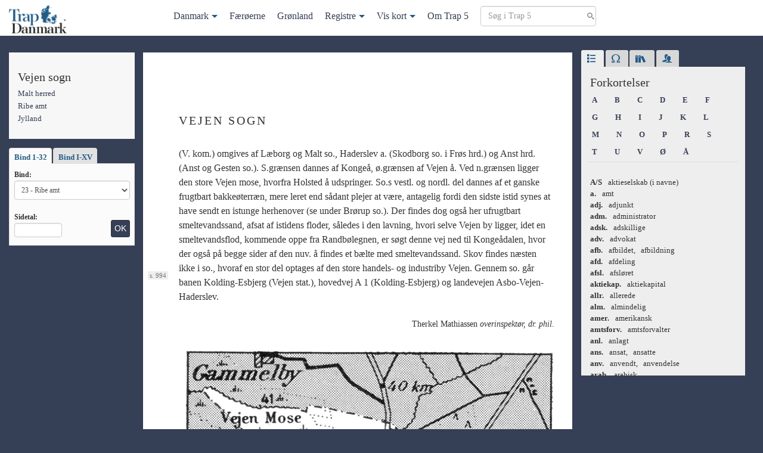

--- FILE ---
content_type: text/html; charset=UTF-8
request_url: https://trap5.lex.dk/sogn/vejen-sogn-malt-herred/
body_size: 34085
content:

<!doctype html>
<html lang="da-DK">
<head>
  <meta charset="utf-8">
  <meta http-equiv="x-ua-compatible" content="ie=edge">
  <meta name="viewport" content="width=device-width, initial-scale=1">
  <title>
    Vejen sogn | Trap 5</title>
  <meta name='robots' content='max-image-preview:large' />
	<style>img:is([sizes="auto" i], [sizes^="auto," i]) { contain-intrinsic-size: 3000px 1500px }</style>
	<link rel="stylesheet" href="/wp-includes/css/dist/block-library/style.min.css?ver=6.8.3">
<style id='classic-theme-styles-inline-css' type='text/css'>
/*! This file is auto-generated */
.wp-block-button__link{color:#fff;background-color:#32373c;border-radius:9999px;box-shadow:none;text-decoration:none;padding:calc(.667em + 2px) calc(1.333em + 2px);font-size:1.125em}.wp-block-file__button{background:#32373c;color:#fff;text-decoration:none}
</style>
<style id='global-styles-inline-css' type='text/css'>
:root{--wp--preset--aspect-ratio--square: 1;--wp--preset--aspect-ratio--4-3: 4/3;--wp--preset--aspect-ratio--3-4: 3/4;--wp--preset--aspect-ratio--3-2: 3/2;--wp--preset--aspect-ratio--2-3: 2/3;--wp--preset--aspect-ratio--16-9: 16/9;--wp--preset--aspect-ratio--9-16: 9/16;--wp--preset--color--black: #000000;--wp--preset--color--cyan-bluish-gray: #abb8c3;--wp--preset--color--white: #ffffff;--wp--preset--color--pale-pink: #f78da7;--wp--preset--color--vivid-red: #cf2e2e;--wp--preset--color--luminous-vivid-orange: #ff6900;--wp--preset--color--luminous-vivid-amber: #fcb900;--wp--preset--color--light-green-cyan: #7bdcb5;--wp--preset--color--vivid-green-cyan: #00d084;--wp--preset--color--pale-cyan-blue: #8ed1fc;--wp--preset--color--vivid-cyan-blue: #0693e3;--wp--preset--color--vivid-purple: #9b51e0;--wp--preset--gradient--vivid-cyan-blue-to-vivid-purple: linear-gradient(135deg,rgba(6,147,227,1) 0%,rgb(155,81,224) 100%);--wp--preset--gradient--light-green-cyan-to-vivid-green-cyan: linear-gradient(135deg,rgb(122,220,180) 0%,rgb(0,208,130) 100%);--wp--preset--gradient--luminous-vivid-amber-to-luminous-vivid-orange: linear-gradient(135deg,rgba(252,185,0,1) 0%,rgba(255,105,0,1) 100%);--wp--preset--gradient--luminous-vivid-orange-to-vivid-red: linear-gradient(135deg,rgba(255,105,0,1) 0%,rgb(207,46,46) 100%);--wp--preset--gradient--very-light-gray-to-cyan-bluish-gray: linear-gradient(135deg,rgb(238,238,238) 0%,rgb(169,184,195) 100%);--wp--preset--gradient--cool-to-warm-spectrum: linear-gradient(135deg,rgb(74,234,220) 0%,rgb(151,120,209) 20%,rgb(207,42,186) 40%,rgb(238,44,130) 60%,rgb(251,105,98) 80%,rgb(254,248,76) 100%);--wp--preset--gradient--blush-light-purple: linear-gradient(135deg,rgb(255,206,236) 0%,rgb(152,150,240) 100%);--wp--preset--gradient--blush-bordeaux: linear-gradient(135deg,rgb(254,205,165) 0%,rgb(254,45,45) 50%,rgb(107,0,62) 100%);--wp--preset--gradient--luminous-dusk: linear-gradient(135deg,rgb(255,203,112) 0%,rgb(199,81,192) 50%,rgb(65,88,208) 100%);--wp--preset--gradient--pale-ocean: linear-gradient(135deg,rgb(255,245,203) 0%,rgb(182,227,212) 50%,rgb(51,167,181) 100%);--wp--preset--gradient--electric-grass: linear-gradient(135deg,rgb(202,248,128) 0%,rgb(113,206,126) 100%);--wp--preset--gradient--midnight: linear-gradient(135deg,rgb(2,3,129) 0%,rgb(40,116,252) 100%);--wp--preset--font-size--small: 13px;--wp--preset--font-size--medium: 20px;--wp--preset--font-size--large: 36px;--wp--preset--font-size--x-large: 42px;--wp--preset--spacing--20: 0.44rem;--wp--preset--spacing--30: 0.67rem;--wp--preset--spacing--40: 1rem;--wp--preset--spacing--50: 1.5rem;--wp--preset--spacing--60: 2.25rem;--wp--preset--spacing--70: 3.38rem;--wp--preset--spacing--80: 5.06rem;--wp--preset--shadow--natural: 6px 6px 9px rgba(0, 0, 0, 0.2);--wp--preset--shadow--deep: 12px 12px 50px rgba(0, 0, 0, 0.4);--wp--preset--shadow--sharp: 6px 6px 0px rgba(0, 0, 0, 0.2);--wp--preset--shadow--outlined: 6px 6px 0px -3px rgba(255, 255, 255, 1), 6px 6px rgba(0, 0, 0, 1);--wp--preset--shadow--crisp: 6px 6px 0px rgba(0, 0, 0, 1);}:where(.is-layout-flex){gap: 0.5em;}:where(.is-layout-grid){gap: 0.5em;}body .is-layout-flex{display: flex;}.is-layout-flex{flex-wrap: wrap;align-items: center;}.is-layout-flex > :is(*, div){margin: 0;}body .is-layout-grid{display: grid;}.is-layout-grid > :is(*, div){margin: 0;}:where(.wp-block-columns.is-layout-flex){gap: 2em;}:where(.wp-block-columns.is-layout-grid){gap: 2em;}:where(.wp-block-post-template.is-layout-flex){gap: 1.25em;}:where(.wp-block-post-template.is-layout-grid){gap: 1.25em;}.has-black-color{color: var(--wp--preset--color--black) !important;}.has-cyan-bluish-gray-color{color: var(--wp--preset--color--cyan-bluish-gray) !important;}.has-white-color{color: var(--wp--preset--color--white) !important;}.has-pale-pink-color{color: var(--wp--preset--color--pale-pink) !important;}.has-vivid-red-color{color: var(--wp--preset--color--vivid-red) !important;}.has-luminous-vivid-orange-color{color: var(--wp--preset--color--luminous-vivid-orange) !important;}.has-luminous-vivid-amber-color{color: var(--wp--preset--color--luminous-vivid-amber) !important;}.has-light-green-cyan-color{color: var(--wp--preset--color--light-green-cyan) !important;}.has-vivid-green-cyan-color{color: var(--wp--preset--color--vivid-green-cyan) !important;}.has-pale-cyan-blue-color{color: var(--wp--preset--color--pale-cyan-blue) !important;}.has-vivid-cyan-blue-color{color: var(--wp--preset--color--vivid-cyan-blue) !important;}.has-vivid-purple-color{color: var(--wp--preset--color--vivid-purple) !important;}.has-black-background-color{background-color: var(--wp--preset--color--black) !important;}.has-cyan-bluish-gray-background-color{background-color: var(--wp--preset--color--cyan-bluish-gray) !important;}.has-white-background-color{background-color: var(--wp--preset--color--white) !important;}.has-pale-pink-background-color{background-color: var(--wp--preset--color--pale-pink) !important;}.has-vivid-red-background-color{background-color: var(--wp--preset--color--vivid-red) !important;}.has-luminous-vivid-orange-background-color{background-color: var(--wp--preset--color--luminous-vivid-orange) !important;}.has-luminous-vivid-amber-background-color{background-color: var(--wp--preset--color--luminous-vivid-amber) !important;}.has-light-green-cyan-background-color{background-color: var(--wp--preset--color--light-green-cyan) !important;}.has-vivid-green-cyan-background-color{background-color: var(--wp--preset--color--vivid-green-cyan) !important;}.has-pale-cyan-blue-background-color{background-color: var(--wp--preset--color--pale-cyan-blue) !important;}.has-vivid-cyan-blue-background-color{background-color: var(--wp--preset--color--vivid-cyan-blue) !important;}.has-vivid-purple-background-color{background-color: var(--wp--preset--color--vivid-purple) !important;}.has-black-border-color{border-color: var(--wp--preset--color--black) !important;}.has-cyan-bluish-gray-border-color{border-color: var(--wp--preset--color--cyan-bluish-gray) !important;}.has-white-border-color{border-color: var(--wp--preset--color--white) !important;}.has-pale-pink-border-color{border-color: var(--wp--preset--color--pale-pink) !important;}.has-vivid-red-border-color{border-color: var(--wp--preset--color--vivid-red) !important;}.has-luminous-vivid-orange-border-color{border-color: var(--wp--preset--color--luminous-vivid-orange) !important;}.has-luminous-vivid-amber-border-color{border-color: var(--wp--preset--color--luminous-vivid-amber) !important;}.has-light-green-cyan-border-color{border-color: var(--wp--preset--color--light-green-cyan) !important;}.has-vivid-green-cyan-border-color{border-color: var(--wp--preset--color--vivid-green-cyan) !important;}.has-pale-cyan-blue-border-color{border-color: var(--wp--preset--color--pale-cyan-blue) !important;}.has-vivid-cyan-blue-border-color{border-color: var(--wp--preset--color--vivid-cyan-blue) !important;}.has-vivid-purple-border-color{border-color: var(--wp--preset--color--vivid-purple) !important;}.has-vivid-cyan-blue-to-vivid-purple-gradient-background{background: var(--wp--preset--gradient--vivid-cyan-blue-to-vivid-purple) !important;}.has-light-green-cyan-to-vivid-green-cyan-gradient-background{background: var(--wp--preset--gradient--light-green-cyan-to-vivid-green-cyan) !important;}.has-luminous-vivid-amber-to-luminous-vivid-orange-gradient-background{background: var(--wp--preset--gradient--luminous-vivid-amber-to-luminous-vivid-orange) !important;}.has-luminous-vivid-orange-to-vivid-red-gradient-background{background: var(--wp--preset--gradient--luminous-vivid-orange-to-vivid-red) !important;}.has-very-light-gray-to-cyan-bluish-gray-gradient-background{background: var(--wp--preset--gradient--very-light-gray-to-cyan-bluish-gray) !important;}.has-cool-to-warm-spectrum-gradient-background{background: var(--wp--preset--gradient--cool-to-warm-spectrum) !important;}.has-blush-light-purple-gradient-background{background: var(--wp--preset--gradient--blush-light-purple) !important;}.has-blush-bordeaux-gradient-background{background: var(--wp--preset--gradient--blush-bordeaux) !important;}.has-luminous-dusk-gradient-background{background: var(--wp--preset--gradient--luminous-dusk) !important;}.has-pale-ocean-gradient-background{background: var(--wp--preset--gradient--pale-ocean) !important;}.has-electric-grass-gradient-background{background: var(--wp--preset--gradient--electric-grass) !important;}.has-midnight-gradient-background{background: var(--wp--preset--gradient--midnight) !important;}.has-small-font-size{font-size: var(--wp--preset--font-size--small) !important;}.has-medium-font-size{font-size: var(--wp--preset--font-size--medium) !important;}.has-large-font-size{font-size: var(--wp--preset--font-size--large) !important;}.has-x-large-font-size{font-size: var(--wp--preset--font-size--x-large) !important;}
:where(.wp-block-post-template.is-layout-flex){gap: 1.25em;}:where(.wp-block-post-template.is-layout-grid){gap: 1.25em;}
:where(.wp-block-columns.is-layout-flex){gap: 2em;}:where(.wp-block-columns.is-layout-grid){gap: 2em;}
:root :where(.wp-block-pullquote){font-size: 1.5em;line-height: 1.6;}
</style>
<link rel="stylesheet" href="/wp-content/plugins/stk-traplookup/public/assets/css/public.css?ver=1.0.1">
<link rel="stylesheet" href="/wp-content/themes/trap5/dist/styles/main.css?ver=1.0.1">
<script type="text/javascript" src="https://ajax.googleapis.com/ajax/libs/jquery/3.7.1/jquery.min.js" id="jquery-js"></script>
<script>window.jQuery || document.write('<script src="/wp-includes/js/jquery/jquery.js"><\/script>')</script>
<script type="text/javascript" src="/wp-content/plugins/stk-traplookup/public/assets/js/public.js?ver=1.0.1" id="stk-traplookup-plugin-script-js"></script>
<script type="text/javascript" src="/wp-content/plugins/stk-traplookup/public/assets/js/lookup.js?ver=1.0.1" id="stk-traplookup-traplookup-js"></script>
	<link rel="canonical" href="https://trap5.lex.dk/sogn/vejen-sogn-malt-herred/">
</head>
<body class="wp-singular trap_sogn-template-default single single-trap_sogn postid-204900 wp-theme-trap5 vejen-sogn-malt-herred sidebar-primary">
<!--[if IE]>
<div class="alert alert-warning">
  You are using an <strong>outdated</strong> browser. Please <a href="http://browsehappy.com/">upgrade your
  browser</a> to improve your experience.</div>
<![endif]-->


<nav class="navbar navbar-default navbar-fixed-top" id="slide-nav">
  <div class="container">
    <div class="navbar-header">
      <button type="button" class="navbar-toggle collapsed" data-toggle="collapse"
              data-target="#trap-menu" aria-expanded="false">
        <span class="sr-only">Toggle navigation</span>
        <span class="icon-bar"></span>
        <span class="icon-bar"></span>
        <span class="icon-bar"></span>
      </button>
      <a class="navbar-brand navbar-left" href="https://trap5.lex.dk/">
        <img class="logo" src="/wp-content/themes/trap5/dist/images/logo.png"
             alt="Trap 5">
      </a>
    </div>

    <div class="collapse navbar-collapse trap-menu" id="trap-menu">
      <div class="mega-menu-container"><ul class="menu"><li id="menu-item-257519" class="menu-item menu-item-type-post_type menu-item-object-trap_land menu-item-has-children menu-item-257519"><a href="https://trap5.lex.dk/land/landet-og-folket/">Danmark</a>
<ul class="sub-menu">
	<li id="menu-item-257484" class="menu-item menu-item-type-post_type menu-item-object-trap_landsdel menu-item-has-children menu-item-257484"><a href="https://trap5.lex.dk/landsdel/jylland/">Jylland</a>
	<ul class="sub-menu">
		<li id="menu-item-257489" class="menu-item menu-item-type-post_type menu-item-object-trap_amt menu-item-257489"><a href="https://trap5.lex.dk/amt/hjoerring-amt/">Hjørring amt</a></li>
		<li id="menu-item-257490" class="menu-item menu-item-type-post_type menu-item-object-trap_amt menu-item-257490"><a href="https://trap5.lex.dk/amt/thisted-amt/">Thisted amt</a></li>
		<li id="menu-item-257491" class="menu-item menu-item-type-post_type menu-item-object-trap_amt menu-item-257491"><a href="https://trap5.lex.dk/amt/aalborg-amt/">Aalborg amt</a></li>
		<li id="menu-item-257492" class="menu-item menu-item-type-post_type menu-item-object-trap_amt menu-item-257492"><a href="https://trap5.lex.dk/amt/viborg-amt/">Viborg amt</a></li>
		<li id="menu-item-257493" class="menu-item menu-item-type-post_type menu-item-object-trap_amt menu-item-257493"><a href="https://trap5.lex.dk/amt/randers-amt/">Randers amt</a></li>
		<li id="menu-item-257494" class="menu-item menu-item-type-post_type menu-item-object-trap_amt menu-item-257494"><a href="https://trap5.lex.dk/amt/aarhus-amt/">Århus amt</a></li>
		<li id="menu-item-257495" class="menu-item menu-item-type-post_type menu-item-object-trap_amt menu-item-257495"><a href="https://trap5.lex.dk/amt/skanderborg-amt/">Skanderborg amt</a></li>
		<li id="menu-item-257496" class="menu-item menu-item-type-post_type menu-item-object-trap_amt menu-item-257496"><a href="https://trap5.lex.dk/amt/vejle-amt/">Vejle amt</a></li>
		<li id="menu-item-257497" class="menu-item menu-item-type-post_type menu-item-object-trap_amt menu-item-257497"><a href="https://trap5.lex.dk/amt/ringkoebing-amt/">Ringkøbing amt</a></li>
		<li id="menu-item-257498" class="menu-item menu-item-type-post_type menu-item-object-trap_amt menu-item-257498"><a href="https://trap5.lex.dk/amt/ribe-amt/">Ribe amt</a></li>
	</ul>
</li>
	<li id="menu-item-257485" class="menu-item menu-item-type-post_type menu-item-object-trap_landsdel menu-item-has-children menu-item-257485"><a href="https://trap5.lex.dk/landsdel/den-sjaellandske-oegruppe/">Den sjællandske øgruppe</a>
	<ul class="sub-menu">
		<li id="menu-item-257511" class="menu-item menu-item-type-post_type menu-item-object-trap_amt menu-item-257511"><a href="https://trap5.lex.dk/amt/koebenhavns-amt/">Københavns amt</a></li>
		<li id="menu-item-257499" class="menu-item menu-item-type-post_type menu-item-object-trap_amt menu-item-257499"><a href="https://trap5.lex.dk/amt/frederiksborg-amt/">Frederiksborg amt</a></li>
		<li id="menu-item-257500" class="menu-item menu-item-type-post_type menu-item-object-trap_amt menu-item-257500"><a href="https://trap5.lex.dk/amt/holbaek-amt/">Holbæk amt</a></li>
		<li id="menu-item-257501" class="menu-item menu-item-type-post_type menu-item-object-trap_amt menu-item-257501"><a href="https://trap5.lex.dk/amt/soroe-amt/">Sorø amt</a></li>
		<li id="menu-item-257502" class="menu-item menu-item-type-post_type menu-item-object-trap_amt menu-item-257502"><a href="https://trap5.lex.dk/amt/praestoe-amt/">Præstø amt</a></li>
		<li id="menu-item-257503" class="menu-item menu-item-type-post_type menu-item-object-trap_amt menu-item-257503"><a href="https://trap5.lex.dk/amt/bornholms-amt/">Bornholms amt</a></li>
		<li id="menu-item-257504" class="menu-item menu-item-type-post_type menu-item-object-trap_amt menu-item-257504"><a href="https://trap5.lex.dk/amt/maribo-amt/">Maribo amt</a></li>
	</ul>
</li>
	<li id="menu-item-257483" class="menu-item menu-item-type-post_type menu-item-object-trap_landsdel menu-item-has-children menu-item-257483"><a href="https://trap5.lex.dk/landsdel/de-soenderjyske-landsdele/">De sønderjyske landsdele</a>
	<ul class="sub-menu">
		<li id="menu-item-257505" class="menu-item menu-item-type-post_type menu-item-object-trap_amt menu-item-257505"><a href="https://trap5.lex.dk/amt/haderslev-amt/">Haderslev amt</a></li>
		<li id="menu-item-257508" class="menu-item menu-item-type-post_type menu-item-object-trap_amt menu-item-257508"><a href="https://trap5.lex.dk/amt/toender-amt/">Tønder amt</a></li>
		<li id="menu-item-257506" class="menu-item menu-item-type-post_type menu-item-object-trap_amt menu-item-257506"><a href="https://trap5.lex.dk/amt/aabenraa-amt/">Åbenrå amt</a></li>
		<li id="menu-item-257507" class="menu-item menu-item-type-post_type menu-item-object-trap_amt menu-item-257507"><a href="https://trap5.lex.dk/amt/soenderborg-amt/">Sønderborg amt</a></li>
	</ul>
</li>
	<li id="menu-item-257486" class="menu-item menu-item-type-post_type menu-item-object-trap_landsdel menu-item-has-children menu-item-257486"><a href="https://trap5.lex.dk/landsdel/den-fynske-oegruppe/">Den fynske øgruppe</a>
	<ul class="sub-menu">
		<li id="menu-item-257509" class="menu-item menu-item-type-post_type menu-item-object-trap_amt menu-item-257509"><a href="https://trap5.lex.dk/amt/odense-amt/">Odense amt</a></li>
		<li id="menu-item-257510" class="menu-item menu-item-type-post_type menu-item-object-trap_amt menu-item-257510"><a href="https://trap5.lex.dk/amt/svendborg-amt/">Svendborg amt</a></li>
	</ul>
</li>
	<li id="menu-item-257482" class="menu-item menu-item-type-post_type menu-item-object-trap_landsdel menu-item-has-children menu-item-257482"><a href="https://trap5.lex.dk/landsdel/storkoebenhavn/">Storkøbenhavn</a>
	<ul class="sub-menu">
		<li id="menu-item-257514" class="menu-item menu-item-type-post_type menu-item-object-trap_part menu-item-257514"><a href="https://trap5.lex.dk/landsdelspart/i-befolkning-erhverv-og-trafik-storkoebenhavn/">Befolkningen, erhverv og trafik</a></li>
		<li id="menu-item-257513" class="menu-item menu-item-type-post_type menu-item-object-trap_part menu-item-257513"><a href="https://trap5.lex.dk/landsdelspart/ii-kirker-kultur-og-sociale-forhold-storkoebenhavn/">Kirker, kultur og sociale forhold</a></li>
		<li id="menu-item-257512" class="menu-item menu-item-type-post_type menu-item-object-trap_part menu-item-257512"><a href="https://trap5.lex.dk/landsdelspart/iii-statsforvaltning-arkitektur-og-historie-storkoebenhavn/">Statsforvaltning, arkitektur og historie</a></li>
	</ul>
</li>
</ul>
</li>
<li id="menu-item-257518" class="menu-item menu-item-type-post_type menu-item-object-trap_land menu-item-257518"><a href="https://trap5.lex.dk/land/faeroeerne/">Færøerne</a></li>
<li id="menu-item-257517" class="menu-item menu-item-type-post_type menu-item-object-trap_land menu-item-257517"><a href="https://trap5.lex.dk/land/groenland/">Grønland</a></li>
<li id="menu-item-257516" class="trap-dropdown menu-item menu-item-type-custom menu-item-object-custom menu-item-has-children menu-item-257516"><a href="#">Registre</a>
<ul class="sub-menu">
	<li id="menu-item-257520" class="menu-item menu-item-type-post_type menu-item-object-post menu-item-257520"><a href="https://trap5.lex.dk/stedregister/stedregister-a/">Steder</a></li>
	<li id="menu-item-257515" class="menu-item menu-item-type-post_type menu-item-object-post menu-item-257515"><a href="https://trap5.lex.dk/personregister/person-a/">Personer</a></li>
	<li id="menu-item-257821" class="menu-item menu-item-type-post_type menu-item-object-post menu-item-257821"><a href="https://trap5.lex.dk/noegle/noegle-nogle-typer-af-administrative-inddelinger-foer-1-april-1970-trap-danmark-5-udgave/">Nøgle</a></li>
</ul>
</li>
<li id="menu-item-257487" class="trap-dropdown menu-item menu-item-type-custom menu-item-object-custom menu-item-has-children menu-item-257487"><a target="_blank" href="#">Vis kort</a>
<ul class="sub-menu">
	<li id="menu-item-257521" class="menu-item menu-item-type-custom menu-item-object-custom menu-item-257521"><a target="_blank" href="/kort">Danmark</a></li>
	<li id="menu-item-257522" class="menu-item menu-item-type-custom menu-item-object-custom menu-item-257522"><a target="_blank" href="/kort/faeroeerne">Færøerne</a></li>
	<li id="menu-item-257523" class="menu-item menu-item-type-custom menu-item-object-custom menu-item-257523"><a target="_blank" href="/kort/groenland">Grønland</a></li>
</ul>
</li>
<li id="menu-item-257488" class="menu-item menu-item-type-post_type menu-item-object-page menu-item-257488"><a href="https://trap5.lex.dk/om/">Om Trap 5</a></li>
<li class="menu-item">
            <form method="get" class="search-form nav-search" action="/soeg">
            <div><label class="screen-reader-text">Søg i Trap 5</label>
            <input type="text" id="s" class="search-field" placeholder="Søg i Trap 5" value="" name="term" />
            <input type="submit" class="btn btn-primary btn-sm sr-only" value="Søg" />
            </div>
            </form>
			</li></ul></div>    </div>


  </div>
</nav>


<div class="wrap container mtm" role="document">
  <div class="row">
    <main class="main">
      
  <div class="row">

    <div class="col-md-3 col-lg-3">
      <div class="sidebar-left-fixed clearfix">
        <div class="sidebar-left-fixed-fade">
          
            <div class="trap-meta hidden-xs hidden-sm trap-meta-container">
              















  <h4 class="trap-meta-title">
  Vejen sogn</h4>

<ul class="trap-list">

            <li>
        <a href="https://trap5.lex.dk/herred/malt-herred-ribe-amt/">
          Malt herred        </a>
      </li>
          

  

                  <li>
        <a href="/amt/ribe-amt/">
          Ribe amt        </a>
      </li>
          

                  <li>
        <a href="/landsdel/jylland/">
          Jylland        </a>
      </li>
            
</ul>




            </div>

            <div class="hidden-xs hidden-sm">
              <div id="trap_lookup_div" class="trap-lookup">

  <!-- Nav tabs -->
  <ul class="nav nav-tabs" role="tablist">
    <li role="presentation" class="active"><a href="#32bind" aria-controls="32bind" role="tab" data-toggle="tab">
        Bind 1-32
      </a></li>
    <li role="presentation"><a href="#15bind" aria-controls="15bind" role="tab" data-toggle="tab">Bind I-XV</a></li>
  </ul>


  <!-- Tab panes -->
  <div class="tab-content clearfix">
    <div role="tabpanel" class="tab-pane active" id="32bind">

      <form id="trap_lookup_form" data-adminurl="https://trap5.lex.dk/wp-admin/admin-ajax.php">
        <label for="trap_volumes_dropdown">Bind:</label>
        <select id="trap_volumes_dropdown" class="form-control trap-volumes-dropdown" name="trap_lookup_dropdown">
          <option value="01">1 - Landet og folket</option>
          <option value="02">2 - Storkøbenhavn I</option>
          <option value="03">3 - Storkøbenhavn II</option>
          <option value="04">4 - Storkøbenhavn III</option>
          <option value="05">5 - Københavns amt</option>
          <option value="06">6 - Frederiksborg amt</option>
          <option value="07">7 - Holbæk amt</option>
          <option value="08">8 - Sorø amt</option>
          <option value="09">9 - Præstø amt</option>
          <option value="10">10 - Bornholms amt</option>
          <option value="11">11 - Maribo amt</option>
          <option value="12">12 - Odense amt</option>
          <option value="13">13 - Svendborg amt</option>
          <option value="14">14 - Hjørring amt</option>
          <option value="15">15 - Thisted amt</option>
          <option value="16">16 - Ålborg amt</option>
          <option value="17">17 - Viborg amt</option>
          <option value="18">18 - Randers amt</option>
          <option value="19">19 - Århus amt</option>
          <option value="20">20 - Skanderborg amt</option>
          <option value="21">21 - Vejle amt</option>
          <option value="22">22 - Ringkøbing amt</option>
          <option value="23">23 - Ribe amt</option>
          <option value="24">24 - Haderslev amt</option>
          <option value="25">25 - Tønder amt</option>
          <option value="26">26 - Åbenrå & Sønderborg amter</option>
          <option value="27">27 - Stedregister</option>
          <option value="28">28 - Personregister</option>
          <option value="29">29 - Færøerne</option>
          <option value="30">30 - Grønland</option>
        </select>

        <div class="clearfix">
          <div class="form-group pull-left mbn">
            <label class="mts" for="lookup_page_number">Sidetal:</label>
            <input class="form-control lookup-page-number" type="number" min="1" max="10000" id="lookup_page_number"
                   placeholder=""/>
          </div>
          <input type="submit" value="OK" id="trap_lookup_submit"
                 class="mtm btn btn-sm btn-primary pull-right">
        </div>
      </form>
    </div>

    <div role="tabpanel" class="tab-pane" id="15bind">
      <form id="trap_large_volumes_lookup_form" data-adminurl="https://trap5.lex.dk/wp-admin/admin-ajax.php">
        <label for="trap_large_volumes_dropdown">Bind:</label>
        <select id="trap_large_volumes_dropdown" class="form-control trap-volumes-dropdown"
                name="trap_large_volumes_dropdown">
          <option value="01" selected="selected">I - Landet og folket / Storkøbenhavn I</option>
          <option value="02">II - Storkøbenhavn II / Storkøbenhavn III / Københavns amt</option>
          <option value="03"> III - Frederiksborg amt / Holbæk amt / Sorø amt</option>
          <option value="04">IV - Præstø amt / Bornholms amt / Maribo amt</option>
          <option value="05">V - Odense amt / Svendborg amt</option>
          <option value="06">VI - Hjørring amt / Thisted amt / Ålborg amt</option>
          <option value="07">VII - Viborg amt / Randers amt</option>
          <option value="08">VIII - Århus amt / Skanderborg amt/ Vejle amt</option>
          <option value="09">IX - Ringkøbing amt / Ribe amt</option>
          <option value="10">X - Haderslev amt / Tønder amt/ Åbenrå & Sønderborg amter</option>
          <option value="11">XI - Stedregister</option>
          <option value="12">XII - Personregister</option>
          <option value="13">XIII - Færøerne</option>
          <option value="14">XIV - Grønland</option>
        </select>

        <div class="clearfix">
          <div class="form-group pull-left mbn">
            <label class="mts" for="large_lookup_page_number">Sidetal:</label>
            <input class="form-control lookup-page-number" type="number" min="1" max="10000"
                   id="large_lookup_page_number"
                   placeholder=""/>
          </div>

          <input type="submit" value="OK" class="mtm btn btn-sm btn-primary pull-right">
        </div>
      </form>
    </div>
    <div id="result" class="small"></div>

  </div>
</div>

            </div>


          
          
          
        </div>
      </div>
    </div>


    <article class="col-md-9 col-lg-9 trap-content post-204900 trap_sogn type-trap_sogn status-publish hentry">

      <button type="button" class="btn-success btn trap-index hidden-md hidden-lg" data-toggle="modal"
              data-target="#trapNav">+
      </button>


      <div class="modal fade" id="trapNav" tabindex="-1" role="dialog">
        <div class="modal-dialog" role="document">
          <div class="modal-content">
            <div class="modal-body trap-meta">
              <button type="button" class="close" data-dismiss="modal" aria-label="Luk"><span
                  aria-hidden="true">&times;</span></button>
                            















  <h4 class="trap-meta-title">
  Vejen sogn</h4>

<ul class="trap-list">

            <li>
        <a href="https://trap5.lex.dk/herred/malt-herred-ribe-amt/">
          Malt herred        </a>
      </li>
          

  

                  <li>
        <a href="/amt/ribe-amt/">
          Ribe amt        </a>
      </li>
          

                  <li>
        <a href="/landsdel/jylland/">
          Jylland        </a>
      </li>
            
</ul>




                          </div>
          </div>
        </div>
      </div>

      <header class="mbm single-header">
        <div class="single-header-title">
          <h1 class="entry-title">Vejen sogn</h1>        </div>
        
        <a class="trap-map" href="/kort" target="_blank"></a>

        
      </header>

      <div class="entry-content">
        <div class="search-data"
                 data-search-type="sogn"
                 data-search-vol="23"
                 data-search-region="Jylland"
                 data-search-amt="Ribe amt"
                 data-search-herred="Malt herred">
               <p>(V. kom.) omgives af Læborg og Malt so., Haderslev a. (Skodborg so. i Frøs hrd.) og Anst hrd. (Anst og Gesten so.). S.grænsen dannes af Kongeå, ø.grænsen af Vejen å. Ved n.grænsen ligger den store Vejen mose, hvorfra Holsted å udspringer. So.s vestl. og nordl. del dannes af et ganske frugtbart bakkeøterræn, <span class="page-break" id="v_23_p_0994">
                     <span>s. 994</span>
                  </span> mere leret end sådant plejer at være, antagelig fordi den sidste istid synes at have sendt en istunge herhenover (se under Brørup so.). Der findes dog også her ufrugtbart smeltevandssand, afsat af istidens floder, således i den lavning, hvori selve Vejen by ligger, idet en smeltevandsflod, kommende oppe fra Randbølegnen, er søgt denne vej ned til Kongeådalen, hvor der også på begge sider af den nuv. å findes et bælte med smeltevandssand. Skov findes næsten ikke i so., hvoraf en stor del optages af den store handels- og industriby Vejen. Gennem so. går banen Kolding-Esbjerg (Vejen stat.), hovedvej A 1 (Kolding-Esbjerg) og landevejen Asbo-Vejen-Haderslev.</p>
               <div class="contributors">
                  <p class="contributor" data-initials="TM">Therkel Mathiassen <em>overinspektør, dr. phil.</em>
                  </p>
               </div>
               <div class="illustration zoom trap-kort">
                  <img decoding="async" src="https://www.scanpix.dk/htrx/cgi/showimage.cgi?IMAGEID=trap5_23_image233&amp;SIZE=1800"
                       class="Map"
                       alt="(Kort)."/>
               </div>
               <p class="lille-skrift">
                  <i>Areal</i> i alt 1960: 2371 ha. <i>Befolkning</i> 26/9 1960: 5362 indb. fordelt på 1791 husstande (1801: 296, 1850: 667, 1901: 2108, 1930: 3957, 1955: 5056). – Efter erhverv fordelte befolkningen sig 1960 i flg. grupper: 573 levede af landbr. m.v., 2472 af håndv. og industri, 644 af handel og omsætning i øvrigt, 364 af transportvirksomhed, 356 af administration og liberale erhverv, 150 af anden erhvervsvirksomhed og 760 af formue, rente, understøttelse olgn.; 43 havde ikke givet oplysning om erhverv.</p>
               <div class="contributors">
                  <p class="contributor" data-initials="RS">Rigmor Skade <em>kontorchef, cand. polit.</em>
                  </p>
               </div>
               <p>I sognet <i>byen: Vejen</i> (*1280 Wægnæ, 1330–48 Weghn; u. 1785) – bymæssig bebyggelse m. 1960: 4582 indb. fordelt på 1576 husstande (1930: 3111, 1955:4255); fordelingen efter erhverv var 1960 flg.: 109 levede af landbr. m.v., 2309 af håndv. og industri, 620 af handel og omsætning i øvrigt, 333 af transportvirksomhed, 328 af administration og liberale erhverv, 147 af anden erhvervsvirksomhed og 703 af formue, rente, understøttelse olgn.; 33 havde ikke givet oplysning om erhverv – m. kirke, præstegd., to kommunale skoler, begge m. realafd.: Bakkelyskolen (opf. 1891, udv. flere gange) og Østerbyskolen (opf. 1964, arkt. P. Hougaard Nielsen og C. J. Nørgaard Pedersen); den tidl. Byskole er fra 1964 hjælpeskole for Vejen og omegns kommuner; Bloksborg Hjemskole (opret. af F.L.Smidth &amp; Co., 24 pl. for unge piger); handelsskole, bibl. (opret. 1916; 22.750 bd.; bygn. opf. 1939, arkt. F. Dahl Nielsen), museum, missionshus (opf. 1895), kom.kontor, politistat., redningskorpsstat, (opret. 1850), alderdomshjem (opf. 1954, arkt. Arnum Petersen; 52 pl.), børnehjemmet Breidablik (25 pl.), lystanlæg (anl. 1906) m. friluftsscene, friluftssvømmebad, sportsplads, Hansens Hotel (m. teatersal), kro (ved hovedvej 1), apotek, Banken for Vejen og Omegn (opret. 1903; 31/12 1963 var aktiekapitalen 1,2 mill. kr., reserverne 1,9 mill. kr., indskuddene i banken var 17, 1 mill. kr., udlånene 18,4 mill. kr.; jubilæumsskr. ved P. Hauge og B. Paldrup 1953), Vejen Sparekasse (opret. 1867; 31/3 1963 var indskuddene 22,1 mill. kr., reserverne 2,0 mill. kr.; bygn. i to etager af røde sten, opf. 1909, arkt. N. E. Grue; jubilæumsskr. ved S. Alkærsig 1927), filialer af Kolding Folkebank og Andelsbanken, udgivelsessted for Folkebladet, dagblad for Vejen, Brørup, Holsted og omegn, lokalredaktion af Jysk Aktuelt, elektricitetsværk (anl. 1903, overtaget af kom. 1913, omb. 1922), vandværk (anl. 1924), andelsmejeri (opret. 1891, omb. 1925, arkt. Clemmensen), centrallager <span class="page-break" id="v_23_p_0995">
                     <span>s. 995</span>
                  </span> for F.D.B. (opf. 1962, udv. 1965); en del industrielle virksomheder: A/S Margarinefabr. Alfa (anl. 1897 af Johs. Lauridsen, 125 ans.), A/S Phønix (tagpap og vejmaterialer, opret. 1907, ca. 900 ans., inklusive udenbys filialer), jernstøberi, barnevognsfabr., 2 bogtrykkerier, plasticfabr., flere møbel- og møbelpolsterfabr.; jernbanestat., rutebilstat. (opf. 1954), postkontor og telf.central. – Saml. af gde og hse: <i>Vestermark; Østermark; Søndermark</i> (1472 Søndermark); <i>Vejen Skov; Karensmark; Vejen Knude; Skodborg Bjergegde; Skodborghus</i> (*1368 Castrum Skodbwrgh, 1417 Schodborch) m. kro. – <i>Gårde: Grønvang</i> (8,1 tdr. hartk., 103 ha, hvoraf 5 skov; ejdv. 566, grv. 281); <i>Bavngd.</i> (tidl. landhusholdningsskole, opret. 1906); <i>Lille Skovgd.; Dorteasminde; Kærsdalgd.; Vandamgd.</i>, udstykket; <i>Taborggd.; Mejlund</i> (1512 Meylundz Hussted); <i>Gejlgd.; Havstedgd.; St.</i> og <i>L. Dalgd.; Oksenvadgd.; Lundgd.</i> m. forsøgsstat.; <i>Vorupgd.; Skallevadgd.</i> (1664 Schalleuad Kror, 1688 Schalleuadhuus); <i>Hajkærgd.; Sandskærgd.; V.</i> og <i>Ø. Skibelundgd. Store Vandmølle</i> (1392 Gammel Weghen mølenstede), dambrug.</p>
               <div class="contributors">
                  <p class="contributor" data-initials="TM">Therkel Mathiassen <em>overinspektør, dr. phil.</em>
                  </p>
               </div>
               <div class="illustration">
                  <img decoding="async" src="https://www.scanpix.dk/htrx/cgi/showimage.cgi?IMAGEID=trap5_23_image234"
                       class="Photo"
                       alt="(Foto). Vejenhallen ved sportspladsen og det kommunale lystanlæg."/>
                  <p class="caption">Vejenhallen ved sportspladsen og det kommunale lystanlæg.</p>
               </div>
               <p>V. so., der udgør én sognekom. og sa. m. Læborg so. ét pastorat under Malt, Anst og Slavs hrdr.s provsti, Ribe stift, har sa. tingsted og hører under de sa. kr. som Lindknud so. So. udgør 7. udskrivningskr., II. udskrivningsområde, 23. a og b lægd og har sessionssted i Holsted.</p>
               <div class="contributors">
                  <p class="contributor" data-initials="RS">Rigmor Skade <em>kontorchef, cand. polit.</em>
                  </p>
               </div>
               <h3>Vejen</h3>
               <p>by (4582 indb. i 1960) ligger ved hovedvej A 1 (Kbh.-Esbjerg) og ved hovedjernbanen ml. Fredericia og Esbjerg. Byen ligger under 55°28’ n.br. og 9°8’ ø.l. for Grw. (3° 26’ v.l. for Kbh.). Fra Vejen til Kolding er der 25 km ad landevejen og 24 km ad jernbanen, til Esbjerg 47 km ad landevejen og 44 km ad <span class="page-break" id="v_23_p_0996">
                     <span>s. 996</span>
                  </span> jernbanen, til Varde 49 km ad landevejen og 62 km ad jernbanen, til Ribe 33 km ad landevejen og 44 km ad jernbanen, og til Haderslev 37 km ad landevejen og 50 km ad jernbanen. Vejen by ligger dels på en smal hedeslette, der gennemstrømmes af Vejen å, dels på bakkeø-terræn fra den næstsidste istid.</p>
               <div class="illustration zoom trap-kort">
                  <img decoding="async" src="https://www.scanpix.dk/htrx/cgi/showimage.cgi?IMAGEID=trap5_23_image235&amp;SIZE=1800"
                       class="Map"
                       alt="(Kort). 1 Redningskorps2 Alderdomshjem3 Campingplads4 Skole5 Møbelfabrik6 Præstegård7 Kirke8 Mindesten (Frederik VII)9 Vejen Gæstgivergård10 Skole11 Hvilehjem12 Arbejdernes Forsamlingsbygning13 Fabriken Phoenix14 Banegård15 Mindesten (Johs. Lauridsen)16 Hansens Hotel (med teatersal)17 Rutebilstation18 Folkebanken19 Apotek20 Kommunekontor21 Bibliotek22 Mindesten (Vejentrolden)23 Museum24 Vejen Andelsmejeri25 Vejen Bank26 Handelsskole27 Politistation28 Friluftsbad29 Dyrskueplads30 Vejen Foderstofforening31 Dalsø Gas32 Realskole33 Posthus og telegrafstation34 Restaurant Palmehaven35 Vejen Sparekasse36 A/S Simon Brønd og Co.37 SkoleG.E.C. Gads ForlagRevideret 1963. Geodætisk Institut. Eneret"/>
                  <p class="caption">1 Redningskorps</p>
                  <p class="caption">2 Alderdomshjem</p>
                  <p class="caption">3 Campingplads</p>
                  <p class="caption">4 Skole</p>
                  <p class="caption">5 Møbelfabrik</p>
                  <p class="caption">6 Præstegård</p>
                  <p class="caption">7 Kirke</p>
                  <p class="caption">8 Mindesten (Frederik VII)</p>
                  <p class="caption">9 Vejen Gæstgivergård</p>
                  <p class="caption">10 Skole</p>
                  <p class="caption">11 Hvilehjem</p>
                  <p class="caption">12 Arbejdernes Forsamlingsbygning</p>
                  <p class="caption">13 Fabriken Phoenix</p>
                  <p class="caption">14 Banegård</p>
                  <p class="caption">15 Mindesten (Johs. Lauridsen)</p>
                  <p class="caption">16 Hansens Hotel (med teatersal)</p>
                  <p class="caption">17 Rutebilstation</p>
                  <p class="caption">18 Folkebanken</p>
                  <p class="caption">19 Apotek</p>
                  <p class="caption">20 Kommunekontor</p>
                  <p class="caption">21 Bibliotek</p>
                  <p class="caption">22 Mindesten (Vejentrolden)</p>
                  <p class="caption">23 Museum</p>
                  <p class="caption">24 Vejen Andelsmejeri</p>
                  <p class="caption">25 Vejen Bank</p>
                  <p class="caption">26 Handelsskole</p>
                  <p class="caption">27 Politistation</p>
                  <p class="caption">28 Friluftsbad</p>
                  <p class="caption">29 Dyrskueplads</p>
                  <p class="caption">30 Vejen Foderstofforening</p>
                  <p class="caption">31 Dalsø Gas</p>
                  <p class="caption">32 Realskole</p>
                  <p class="caption">33 Posthus og telegrafstation</p>
                  <p class="caption">34 Restaurant Palmehaven</p>
                  <p class="caption">35 Vejen Sparekasse</p>
                  <p class="caption">36 A/S Simon Brønd og Co.</p>
                  <p class="caption">37 Skole</p>
                  <p class="caption">G.E.C. Gads Forlag</p>
                  <p class="caption">Revideret 1963. Geodætisk Institut. Eneret</p>
               </div>
               <p>I ådalen i byens nordl. udkant ligger terrænet 32 m o.h., mens det ved vandtårnet i bakkeø-området i byens vestl. udkant når 61 m, og ved gden Grønvang lige sv.f. byen 54 m. Terrænet er dog stort set ret jævnt i byområdet. Takket være et <span class="page-break" id="v_23_p_0997">
                     <span>s. 997</span>
                  </span> kortvarigt fremstød af isen i sidste istid er jorden omkr. Vejen ret frugtbar, og byens omegn er tæt befolket.</p>
               <p>V. er en typisk dobbeltby, opvokset omkr. 2 bykerner. Den nordligste og ældste ligger i det nuv. byområdes nordligste del, ved hovedlandevejen og omkr. kirken, mens den nyere bykerne er vokset op i tilknytning til banegården, ca. 1 1/2 km sydligere ved den 1874 åbnede jernbane ml. Lunderskov og Esbjerg. Endnu kort efter 1900 var der tydeligt tale om 2 adskilte bydannelser, og først for et halvt årh. siden voksede de sammen til én by.</p>
               <p>Hovedgaden i Vejen er Nørregade, som fra jernbanen i s. fører i næsten nordl. retning. Ved sin n.ende deler den sig i Frederik VII.s Gade, der går mod ønø., og Skolegade, der fører mod nv. De går begge til Borgergade, der er den gl. landevej ml. Kolding og Varde-Ribe, nu hovedvejen til Esbjerg. Fra Nørregade fører Jernbanegade mod sv. til byens banegård, og fra sa. sted i Nørregade går Skovvejen mod v. og Østergade mod ø. Det herved skabte centrum i vejnettet kan opfattes som byens centrum. S.f. jernbanen fortsætter Nørregade i Søndergade. Fra denne fører Askovvej mod v.; den fortsætter i landevejen til den godt 2 km vestligere liggende landsby Askov. Ø.f. byen ligger et anlæg, og s.f. jernbanelinien findes sportspladser. Bebyggelsen er i hovedgaderne overvejende sammenhængende husrækker i 1–3 etager, men består i øvrigt overvejende af enfamilieshuse. I den nordl. del af byen findes endnu enkelte gårde, der viser denne bydels opr. landsbykarakter. Omkr. jernbanen ligger de vigtigste industrier.</p>
               <p>Vejens vækst, der i de sidste årtier har gjort den til en af de største da. byer uden status som kbst., skyldes dels dens beliggenhed i det købstadsløse område ml. Kolding og Varde-Esbjerg-Ribe, dels den relativt frugtbare jord i oplandet, der giver den en tætboende og velstillet oplandsbefolkning, og dels dens industrielle udvikling. Af de 1806 pers. i byen, der 1960 betegnes som erhvervsaktive, beskæftiger industri og håndværk 985, altså over halvdelen. Byens vigtigste industri er margarinefabrikken Alfa. Den har desuden mange møbelfabrikker, flere maskinfabrikker, og endv. jernstøberi, cementvareindustri, vognfabr., anden trævareindustri og tagpapfremstilling m.m. Som helhed må byens industri betegnes som udpræget mangesidig. Som handelsby er V. ligeledes betydelig. Dens lokalhandelsopland strækker sig mod s. til Kongeåen, mod ø. næsten til Lunderskov, mod n. næsten til Vorbasse, men mod v. kun halvvejs til Brørup. For typiske udvalgsvarer (møbler m.m.) vil vel en del af dette oplands befolkning foretrække at handle i Kolding, med den store bys større udvalg. V. er endelig et vigtigt centrum for den økon. virksomhed. Det kan nævnes, at byen har husholdningsskole, og at den 2 1/2 km fra byen liggende Askov højskole også præger byen til en vis grad. Selv om V. hverken har en central beliggenhed i hovedvejnettet el. i jernbanenettet, må den alligevel betegnes som trafikalt godt beliggende ved hovedvej og en af landets vigtigste baner.</p>
               <div class="contributors">
                  <p class="contributor" data-initials="AaAa">Aage Aagesen <em>docent, dr. phil.</em>
                  </p>
               </div>
               <p class="lille-skrift">
                  <i>Kirken</i> er opf. 1896 (indv. 20/12; arkt. Vilhelm Ahlmann) som afløser for den middelald. kirke (se ndf.), der lå lidt vestligere, og hvis kirkegård i udvidet stand endnu er i brug. Bygn., bestående af rektangulært, tresidet afsluttet skib med korte korsfløje i n. og s. samt tårn med firsidet spir mod v., er opført med detaljer i romansk stil af røde mursten på en skråkantsokkel af granit (bl.a. materialer fra den gl. kirke). 1921 istandsattes kirken ved arkt. Peters og på bekostning af nationalbankdir. J. Lauridsens enke († 1927), der tidl. havde skænket kirken det store orgel i ndr. korsarm. Et trappetårn på tårnets s.side blev revet ned, og ved at forlænge skibet så langt mod v., at tårnet nu kun springer en anelse frem for skibet, skaffedes her plads <span class="page-break" id="v_23_p_0998">
                     <span>s. 998</span>
                  </span> til nogle birum. S.døren i skibets v.forlængelse omfattes af dele af en dørindfatning af granitkvadre, hidrørende fra den gl. kirkes præstedør: en tympanon med en dyreskikkelse omgivet af bladranker samt to karmsten hver med en mandsfigur. Ligeledes er vindueskvadrene fra den gl. kirkes kors ø.vindue anv. til et vindue i tårnets v.mur over døren (i sålbænkstenen en søjlebasis(?)), mens korets n.vindue, der er omgivet af tovfletning og har et hoved med ansigtet vendende nedad udhugget på overliggerens underside, har fundet anvendelse til et vindue sydligst i skibets v.gavl. (Om de usædvanlige vindueskvadre se F. Uldall i Aarb. 1894. 276–77). Indgang i v., hvor tårnrummet danner forhal. Kirken har gråmalet bjælkeloft. – Altertavlen (kopi af Fra Bartolomeos Nedtagelsen af korset) er malet 1897 af C. Holsøe. Fra den gl. kirke hidrører en altertavle m. årst. 1606, ophængt i sdr. korsarm, alterstagerne af messing (m. oberst Schwanewedes og hustru Kristence Dyres våben), den romanske granitfont, den noget ombyggede prædikestol fra 1632 m. statuetter af evangelisterne, de i de øvre stolegavle indfældede gl. stoledele, bl.a. m. Abildgaards og Juelernes våben, en tavle fra en skriftestol, præsterækketavlen, omfattende præster efter reformationen, en malmlysekrone samt mindetavler over to af Eggert Abildgaards børn († 1588 og 93), to af H. Gundorphs børn († 1774 og 75), soldaten Lukas Jensen, faldet 1864, præsten Jak. Bendsen, † 1719, og hustru samt møller Simon Madsen, † 1742. Epitaf med Abildgaards og Juels våben, årst. 1593 samt gravskrift over EggertAbildgaard til Skodborghus og fru Mette Juel er ophængt i forhallen.</p>
               <p class="lille-skrift">Hvor den gl. kirke stod, er indrettet et lille anlæg med en del kvadermateriale fra kirken. I en sten er hugget kirkens grundplan. Den bestod af romansk kor og skib af granitkvadre på en stærkt hulet sokkel samt to senmiddelald. tilføjelser, tårn mod v. og våbenhus foran skibets n.dør. Skibet havde søjleportal i s.; dens tympanon findes i ovennævnte anlæg. Korets s.dør og to af dets vinduer er som nævnt ovenfor overført til den nye kirke. Kor og skib havde bjælkeloft, tårnet var hvælvet.</p>
               <div class="contributors">
                  <p class="contributor" data-initials="KK">Knud Krogh <em>arkitekt</em>
                  </p>
               </div>
               <p class="literature">Litt.: Jydske Granitkirker. 11 f., T. 49–52. Ludv. Schrøder. Den gl. og den nye Vejen kirke, Højskolebladet 1897 sp. 129.</p>
               <p class="lille-skrift">På kgd. er bl.a. begr. præsten Hans Sveistrup, † 1893, forf. J. Jacobsen, † 1901, industrimanden, politikeren og nationalbankdirektøren Johannes Lauridsen, † 1920, billedhuggeren N. Hansen Jacobsen, † 1941, højskolemanden og lokalhistorikeren Søren Alkærsig, † 1943.</p>
               <div class="contributors">
                  <p class="contributor" data-initials="GE">Gudrun Ebbesen <em>frue, cand. mag.</em>
                  </p>
               </div>
               <p class="lille-skrift">
                  <i>Skodborghus</i> ved Kongeåen, der allr. i 1000t. kaldes Skodborg å, var i middelalderen et kgl. slot, der benyttedes som rasteplads på rejser til Ribe og som jagtslot. Det nævnes første gang 1368, da det blev belejret af grev Gerts sønner, og igen 1377, da det synes at have haft lensmand fælles m. Ribe og Varde. Af lensmænd nævnes i øvrigt hr. Henning Rønnow, Erik Pedersen (Rosenkrantz) 1417, Erik Sture 1480 og Asser Brok 1501–24. 1517 havde Hans Breide fået ventebrev på lenet, men fra 1525–32 var det pantsat til Sivert v. d. Wisch. 1573 blev det lagt under Koldinghus, og 1580 mageskiftede kronen S. m. 18 gde og bol, samt kronens rettighed i 28 jordegne gde til fru Kirstine Ulfeld († 1589), fra hvem gden kom til hendes søn af 1. ægteskab Eggert Abildgaard († 1622) og fra ham til sønnen Manderup Abildgaard († o. 1657), der også erhvervede Estrup og havde bortforpagtet S. til Johan Styck. Hans søn Eggert Abildgaard (sen. til Lynderupgd.) skødede 1662 S. (12 tdr. hartk.) m. 5 gde og 6 selvejergde m.m. til fru Margrethe Reedtz til Rydhave († 1697), Malte Sehesteds enke, hvis søn Frederik Sehested († 1726) nævnes til S. 1693–95. 1695 skødede hendes svigersønner Gregers Høeg til Vang († 1695) og Jørgen Grubbe Kaas til Rybjerg († 1711) S. for 3900 rdl. til Claus Sehested til Estrup, der straks videresolgte den til Ditlev Brockdorff til Hvolgd., som s.å. solgte den m. gods (14 og 92 tdr. hartk.) til Chr. Claudi til Estrup, hvorefter den var forenet m. Estrup til 1772, da Fr. Lautrup skødede den m. tiender (14 og 20 tdr. hartk.) for 5150 rdl. til HansGundorph (sen. til Sønderskov). Han solgte den 1784 m. sa. tiender for 5000 rdl. til toldkontrollør Michel Møller († 1798), der udparcellerede gden. På auktion efter ham 1799 købtes hpcl. (4 tdr. hartk.) for 5000 rdl. af forp. P. Petersen († 1811), hvis enke Anne Elisabeth 1812 solgte den til Hans Chr. Thomsen († 1836), som 1814 flyttede gden til dens nuv. plads ved landevejen. Hans søn Jesper Thomsen døde 1855, dennes enke Ane f. Hansen 1866, og m. deres datter Juliane Sophie kom den 1868 til hendes mand Jørgen Clausen Pedersen († 1896). Enken beholdt den til 1912, hvorefter den 1923 af gross. P. Lauridsen solgtes til Niels Kollerup, der 1924 solgte den til P.Jensen. Efter at bygningerne var nedbrændt 1929, solgte han den til Statens Jordlovsudvalg, der oprettede 6 ejendomme på arealet. – Godsarkiv i NLA.</p>
               <div class="contributors">
                  <p class="contributor" data-initials="VH">Helle Linde <em>arkivar, cand. mag.</em>
                  </p>
               </div>
               <p class="literature">Litt.: P. Eliassen. Historiske Strejftog i Kolding og Omegn. 1923. 275–84. DLandbr. VIII. 1936. 468–69. Kr. la Cour Pedersen. Historiske Efterretninger om S., Sønderjydsk Maanedsskrift. 1942. 73–104.</p>
               <div class="page-break" id="v_23_p_0999">
                  <span>s. 999</span>
               </div>
               <div class="illustration">
                  <img decoding="async" src="https://www.scanpix.dk/htrx/cgi/showimage.cgi?IMAGEID=trap5_23_image236"
                       class="Photo"
                       alt="(Foto). Vejen Museum med »Troldespringvandet«."/>
                  <p class="caption">Vejen Museum med »Troldespringvandet«.</p>
               </div>
               <p class="lille-skrift">Borgen er anlagt ved den vigtige vejforb. ml. Nørre- og Sønderjylland over Kongeåen, og det nu ved vejanlæg 1862 gennemgravede og sløjfede, næppe længere skelnelige <i>voldsted</i> ligger i den side eng umiddelbart ved åen, der tidl. skal have gået n. om borgbanken, ml. denne og ladegården, men som nu slynger sig sønden om. Den i middelalderen vigtige grænsefæstning tjente i 1500t. kongen som bedested ml. Kolding og Ribe, og som et hyppigt besøgt jagtslot; 1542 fik egnens bønder kgl. brev om at køre materialer og være behjælpelige ved opførelsen af et stort bindingsværkshus her. Vi savner i øvrigt næsten ganske viden om borgens bygn.; en synsforretning 1696 beskriver et yderst brøstfældigt anlæg: på <i>borggården</i> nævnes den store stenstue m. kornloft og fruerstue, gavl og mure revnede fra øverst til nederst, skorstenen nedfalden, tag og loft forrådnet; Vesterhuset; Sønderhuset, der var næsten øde, skorstenen nedfalden, en del af gavlen udfalden, og døre og vinduer manglede; endv. Lillehuset og bryggerhuset østen i borggården, samt en port. Til vindebroens reparation behøvedes to tylvter fjæle. <i>Ladegården</i> var i lige så miserabel stand; den bestod af lade og stald i v. (31 fag), øksenhus m. port i n. (29 fag), og fåresti i ø. (14 fag). Bygningerne var af bindingsværk, til dels af el og birk.</p>
               <p class="lille-skrift">Endnu 1798 lå borggård og ladegård på hver sin voldbanke, forbundet ved en brolagt vej; den trefløjede hovedbygn. var af grundmur m. hvælvede kældre. 1814 flyttede Hans Chr. Thomsen gården op til landevejen, hvor nu kroen ligger. Ved den nævnte vejomlægning 1862 sløjfede det gl. voldsed, og m. anv. af munkesten fra ruinerne opførtes 1866 på den tidl. borgbanke en lille toldbygning. 1895–96 blev banken ryddet og store mængder bygningsmaterialer kørtes som fyld ud i engen. 1927 raseredes de sidste rester, idet borgens grundsten blev opbrudt og slået til skærver, uden at der gjordes iagttagelser el. fund af videre antikvarisk værdi. En <i>mindesten</i> (billedhugger N. Hansen Jacobsen) er 1932 rejst ved landevejen.</p>
               <div class="contributors">
                  <p class="contributor" data-initials="FlJ">Flemming Jerk <em>arkivar</em>
                  </p>
               </div>
               <p class="lille-skrift">
                  <i>Vandamgård</i> skødede Jens Andersen 1853 (4 1/2 tdr. hartk.) til sin søn Anders Jensen († 1895). 1888 solgtes den (11 tdr. hartk.) af Vejen Sparekasse for 89.000 kr. til landstingsmand Lars Rasmussen († 1907), hvis enke 1911 afhændede den for 114.000 kr. til kreaturhdlr. Chr. Straarup, af hvem den 1915 solgtes for 115.000 kr. til Ribe Amts Udstykningsforening, der udstykkede den i 5 husmandsbrug.</p>
               <p class="literature">Litt.: DLandbr. VIII. 1936. 467–68.</p>
               <div class="page-break" id="v_23_p_1000">
                  <span>s. 1000</span>
               </div>
               <div class="illustration">
                  <img decoding="async" src="https://www.scanpix.dk/htrx/cgi/showimage.cgi?IMAGEID=trap5_23_image237"
                       class="Photo"
                       alt="(Foto). Den tidligere præstegård i Vejen."/>
                  <p class="caption">Den tidligere præstegård i Vejen.</p>
               </div>
               <p class="lille-skrift">
                  <i>Grønvang</i> udflyttedes 1840 fra Vejen. Sen. nationalbankdir. Johs. Lauridsen, født her 1847, overtog 1877 gden efter sin fader Johs. Lauridsen og blev grundlægger af Vejen stationsby, idet mange industrielle foretagender og en del handelsvirksomheder er opstået ved hans initiativ. Efter hans død 1920 beholdt enken G. til sin død 1927, hvorefter sønnen dir. O. Vang Lauridsen († 1956) 1933 overtog den fra de øvr. arvinger; nu ejes den af dennes søn, dir. J. Vang Lauridsen.</p>
               <p class="literature">Litt.: DLandbr. VIII. 1936. 463–64.</p>
               <p class="lille-skrift">Ved salget af Estrup 1831 sammenlagde L. Fr. Lautrup en skovfogedgd. og en gd. i Vejen so. til gden <i>Dortheasminde,</i> hvor han døde 1838. Hans enke Cathrine Fog ægtede 1840 avlskarlen, sen. sognefoged Stefan Iversen, som 1868 overlod D. til sønnen Ludvig E. Iversen. Han måtte 1878 lade den gå til tvangsauktion, hvor den købtes af læge Bo Bojesen.</p>
               <div class="contributors">
                  <p class="contributor" data-initials="VH">Helle Linde <em>arkivar, cand. mag.</em>
                  </p>
               </div>
               <p class="lille-skrift">
                  <i>Hovedbygningen</i> er vistnok opført af L. Fr. Lautrup i 1830rne, efter at han havde solgt Estrup. Det meget herskabeligt udformede, grundmurede anlæg består af en på en høj, tjæret kampestenssokkel opført énetages hovedfløj m. gennemgående, toetages risalit m. lav trekantsfronton, og to ved lave mellembygninger hermed sammenbyggede staldlænger (den østre fornyet 1963), der går skråt ud i planen. Hovedfløjen, der har svungen stentrappe og gl., feltede døre, står mod gården rødkalket m. hvide pilastre og portal. Langs bygningerne er brede, brolagte fortove.</p>
               <p class="lille-skrift">Vejen prægedes tidl. af den i Malt og Anst hrdr. ca. 1840–74 virksomme bygmester Peder Holden Hansens landbygninger, der er karakteristiske ved deres sikre proportionering og fint og personligt anvendte dekorative elementer. <i>»Gården«,</i> billedhuggeren N. Hansen Jacobsens fødested (fredet i kl. B), der var et ualmindelig fornemt vidnesbyrd om den høje bygningskultur o. 1850, blev nedrevet 1955 efter opførelsen af alderdomshjemmet, på hvis grund det lå, efter at alle forsøg på at redde den havde været forgæves; bev. blev derimod det fine, lille aftægtshus, en stråtækt rødstensbygn. m. lav trekantsfronton og rustikfuget dørparti. Også en <span class="page-break" id="v_23_p_1001">
                     <span>s. 1001</span>
                  </span> anden af Holden Hansens landbygninger, et grundmuret, hvidkalket hus ved hovedvejen lige ø.f. den tidl. præstegård, er fredet.</p>
               <div class="illustration">
                  <img decoding="async" src="https://www.scanpix.dk/htrx/cgi/showimage.cgi?IMAGEID=trap5_23_image238"
                       class="Photo"
                       alt="(Foto). »Gården«s tidligere aftægtshus ved alderdomshjemmet."/>
                  <p class="caption">»Gården«s tidligere aftægtshus ved alderdomshjemmet.</p>
               </div>
               <p class="lille-skrift">
                  <i>Den tidl. præstegård</i> (fredet i kl. B) udgør et fint, trefløjet, grundmuret, hvidkalket anlæg, m. fritliggende, toetages hovedfløj, enkelt udformet med bred cordongesims og pilastre på havesiden om de tre midterste fag og på hjørnerne. Det høje tag har halvt afvalmede gavle. Præstegården, der er opf. 1852 af P. Holden Hansen, blev, efter at den ny præstegård var taget i brug, 1955 solgt til fru Ulla Juul Christensen, Rollesmølle.</p>
               <div class="contributors">
                  <p class="contributor" data-initials="FlJ">Flemming Jerk <em>arkivar</em>
                  </p>
               </div>
               <p class="lille-skrift">
                  <i>Vejen Museum</i> er opf. 1924 (arkt. N. E. Grue) og består af en større midterhal m. billedhuggerarbejder og en sidesal m. malerier. Til museet, der er opført af Kunstforeningen for Vejen og Omegn m. tilskud fra kom., har billedhuggeren N. Hansen Jacobsen, der er f. i V., skænket alle sine større skulpturer, dels i original, dels i kopi. 1938 blev museet udv. mod s. m. en kuppelsal, som flyttedes hertil fra Skibelund krat, hvor den var opf. 1913 som atelier for N. Hansen Jacobsen. Foran museet findes en plads m. springvand, hvori en kopi af N. Hansen Jacobsens »Trolden, der vejrer menneskekød« (N. Th. Mortensen. Billedhuggeren Niels Hansen Jacobsen. 1945). Nærved er en af de gl. grænsesten rejst som genforeningsmonument.</p>
               <p class="lille-skrift">På en indhegnet plads i V. by ligger en mægtig kampesten m. inskription, indv. 15/11 1880 til minde om Fr. VII.</p>
               <p class="lille-skrift">En mindesten m. bronzebuste (N. Hansen Jacobsen) for nationalbankdir. Johs. Lauridsen er rejst på pladsen foran banegården, afsl. 6/9 1928.</p>
               <p class="lille-skrift">I Vejenskov er der rejst en mindesten for to frihedskæmpere, skudt af tyskerne ved Skodborghus 1945.</p>
               <p class="lille-skrift">En hellig kilde, <i>Skt. Algers kilde,</i> nævnt i præsteindberetn. 1638, har ligget på Lundgd.s mark i den østl. del af so. Den besøgtes til midten af 1800t. (Schmidt.DH. 155).</p>
               <div class="contributors">
                  <p class="contributor" data-initials="TM">Therkel Mathiassen <em>overinspektør, dr. phil.</em>
                  </p>
               </div>
               <p class="lille-skrift">Ved tørveskær i Vejen mose (matr. nr. 28c) fandtes 1892 13 jy. brakteater fra Knud Magnussen (1154–57).</p>
               <div class="contributors">
                  <p class="contributor" data-initials="Ga">Georg Galster <em>fhv. overinspektør, dr. phil.</em>
                  </p>
               </div>
               <p class="literature">Litt.: Hauberg. Danmarks Myntvæsen 1146–1241. 1906. 20 nr. 6. Aarb. 1931. 248.</p>
               <div class="page-break" id="v_23_p_1002">
                  <span>s. 1002</span>
               </div>
               <p class="lille-skrift">Der har i so. ligget en landsby <i>Vorup</i> (1683 Worup Marck) og mul. en landsby <i>Elstrup</i> (1683 Elstrup Damagre; kan være fejl for Estrup i Malt so.).</p>
               <div class="contributors">
                  <p class="contributor" data-initials="JKS">J. Kousgård Sørensen <em>professor, dr. phil.</em>
                  </p>
               </div>
               <p class="literature">Litt.: S. Alkærsig i AarbRibe. 1933. 332.</p>
               <p class="lille-skrift">
                  <i>Skove:</i> Kun enkelte mindre skove, således 5 ha til Lille Skovgård og 5 ha til Grønvang. Ø.f. Vejen ligger kom.s off. anlæg.</p>
               <div class="contributors">
                  <p class="contributor" data-initials="PK">Peter Kjøller <em>ekspeditionssekretær, forstkandidat</em>
                  </p>
               </div>
               <p class="lille-skrift">Fredede <i>oldtidsminder:</i> 3 høje, hvoraf den ene ligger i Vejen by, ved landevejen, de to v.f. Skodborghus, hvor der har været en større højgruppe. – Sløjfet el. ødelagt: 83 høje, næsten alle i so.s sydl. del, hvor der langs Kongeåen har ligget en højrække, der fortsætter ind i Malt so. Langs Vejen å ø.f. byen har ligget en række på 7 høje. – Mindre bopladser fra gudenåkulturen er fundet langs Kongeåen.</p>
               <div class="contributors">
                  <p class="contributor" data-initials="TM">Therkel Mathiassen <em>overinspektør, dr. phil.</em>
                  </p>
               </div>
               <p class="lille-skrift">I V. so. fødtes prof. Ivar Stub († 1611), 1784 top.forf. Nicolai Severin Sterm, 1824 politikeren og gårdejeren N.J. Termansen, 1847 industrimanden, politikeren og nationalbankdirektøren Johannes Lauridsen, 1856 forf. J. Jacobsen, 1861 billedhuggeren N. Hansen Jacobsen.</p>
               <div class="contributors">
                  <p class="contributor" data-initials="GE">Gudrun Ebbesen <em>frue, cand. mag.</em>
                  </p>
               </div>
               <p class="literature">Litt.: J. Richter. Af Vejen-Læborg Pastorats ældre Præstehist., AarbRibe. 1909. 118–35. Sa. Af V. So.s Fortid, Kolding Landboforening 1862–1912. 1912. Bendix Madsen. V. By og Omegn, i Jyske Byer og deres Mænd. I. 1916. Søren Alkærsig. V. So. i Malt Hrd. I–III. 1936–44. C. J. P. O. Sestoft. Om Postvæsenet i V. So., AarbRibe. 1940–43. 441–51.</p>
            </div>      </div>

      <footer class="nav-post">
  

    <nav class="nav-prev"><a href="/sogn/folding-sogn-malt-herred/">
        <svg class="icon-nav-previous" width="10" height="12" viewBox="0 0 10 12">
          <path fill="#777"
                d="M4.898 10.75q0 0.102-0.078 0.18l-0.391 0.391q-0.078 0.078-0.18 0.078t-0.18-0.078l-3.641-3.641q-0.078-0.078-0.078-0.18t0.078-0.18l3.641-3.641q0.078-0.078 0.18-0.078t0.18 0.078l0.391 0.391q0.078 0.078 0.078 0.18t-0.078 0.18l-3.070 3.070 3.070 3.070q0.078 0.078 0.078 0.18zM7.898 10.75q0 0.102-0.078 0.18l-0.391 0.391q-0.078 0.078-0.18 0.078t-0.18-0.078l-3.641-3.641q-0.078-0.078-0.078-0.18t0.078-0.18l3.641-3.641q0.078-0.078 0.18-0.078t0.18 0.078l0.391 0.391q0.078 0.078 0.078 0.18t-0.078 0.18l-3.070 3.070 3.070 3.070q0.078 0.078 0.078 0.18z"></path>
        </svg>
        Folding sogn      </a></nav>
      
      <nav class="nav-next"><a href="/sogn/laeborg-sogn-malt-herred/">
        Læborg sogn        <svg class="icon-nav-next" width="10" height="12" viewBox="0 0 10 12">
          <path fill="#777"
                d="M4.648 7.5q0 0.102-0.078 0.18l-3.641 3.641q-0.078 0.078-0.18 0.078t-0.18-0.078l-0.391-0.391q-0.078-0.078-0.078-0.18t0.078-0.18l3.070-3.070-3.070-3.070q-0.078-0.078-0.078-0.18t0.078-0.18l0.391-0.391q0.078-0.078 0.18-0.078t0.18 0.078l3.641 3.641q0.078 0.078 0.078 0.18zM7.648 7.5q0 0.102-0.078 0.18l-3.641 3.641q-0.078 0.078-0.18 0.078t-0.18-0.078l-0.391-0.391q-0.078-0.078-0.078-0.18t0.078-0.18l3.070-3.070-3.070-3.070q-0.078-0.078-0.078-0.18t0.078-0.18l0.391-0.391q0.078-0.078 0.18-0.078t0.18 0.078l3.641 3.641q0.078 0.078 0.078 0.18z"></path>
        </svg>
      </a></nav>
      </footer>
      
    </article>

  </div>


    </main><!-- /.main -->
          <aside class="sidebar">
          <div class="sidebar-abbreviations-container" tabindex="0">
  <div class="sidebar-abbreviations">

    <!-- Nav tabs -->
    <ul class="abbreviations-list" role="tablist">
      <li class="abbreviations-list-item active" role="presentation"><a href="#abbreviations"
                                                                        aria-controls="abbreviations"
                                                                        role="tab"
                                                                        title="Forkortelser"
                                                                        data-toggle="tab">
          <svg class="icon-abbr2" id="icon-list" width="48" height="48" viewBox="0 0 48 48" x="320" y="0">
            <path fill="#215b87"
                  d="M0 0h12v12h-12zM18 3h30v6h-30zM0 18h12v12h-12zM18 21h30v6h-30zM0 36h12v12h-12zM18 39h30v6h-30z"></path>
          </svg>
        </a>
      </li>
      <li class="abbreviations-list-item" role="presentation"><a href="#symbols"
                                                                 aria-controls="symbols"
                                                                 role="tab"
                                                                 title="Symbolforklaringer"
                                                                 data-toggle="tab">
          <svg class="icon-abbr2" id="icon-omega" width="48" height="48" viewBox="0 0 48 48" x="512" y="0">
            <path
              d="M33 42h12l3-6v12h-18v-10.041c6.146-2.648 10.5-9.242 10.5-16.959 0-10.052-7.387-17.919-16.5-17.919s-16.5 7.867-16.5 17.919c0 7.717 4.354 14.311 10.5 16.959v10.041h-18v-12l3 6h12v-1.528c-8.795-3.115-15-10.659-15-19.472 0-11.598 10.745-21 24-21s24 9.402 24 21c0 8.813-6.205 16.357-15 19.472v1.528z"></path>
          </svg>
        </a></li>
      <li class="abbreviations-list-item" role="presentation"><a href="#literatureAbbreviations"
                                                                 aria-controls="literatureAbbreviations"
                                                                 role="tab"
                                                                 title="Litteraturforkortelser"
                                                                 data-toggle="tab">
          <svg class="icon-abbr" id="icon-books" width="54" height="36" viewBox="0 0 54 36" x="128" y="0">
            <path
              d="M10.5 6h-9c-0.825 0-1.5 0.675-1.5 1.5v33c0 0.825 0.675 1.5 1.5 1.5h9c0.825 0 1.5-0.675 1.5-1.5v-33c0-0.825-0.675-1.5-1.5-1.5zM9 15h-6v-3h6v3z"></path>
            <path
              d="M25.5 6h-9c-0.825 0-1.5 0.675-1.5 1.5v33c0 0.825 0.675 1.5 1.5 1.5h9c0.825 0 1.5-0.675 1.5-1.5v-33c0-0.825-0.675-1.5-1.5-1.5zM24 15h-6v-3h6v3z"></path>
            <path
              d="M35.864 8.319l-8.037 4.050c-0.737 0.371-1.036 1.278-0.665 2.014l13.499 26.791c0.371 0.737 1.278 1.036 2.014 0.665l8.037-4.050c0.737-0.371 1.036-1.278 0.665-2.014l-13.499-26.791c-0.371-0.737-1.278-1.036-2.014-0.665z"></path>
          </svg>
        </a></li>
      <li class="abbreviations-list-item" role="presentation"><a href="#contributors"
                                                                 aria-controls="contributors"
                                                                 role="tab"
                                                                 title="Medarbejdere"
                                                                 data-toggle="tab">
          <svg class="icon-abbr" id="icon-users" width="54" height="36" viewBox="0 0 54 36" x="192" y="0">
            <path
              d="M36 36.122v-2.474c3.305-1.862 6-6.505 6-11.148 0-7.456 0-13.5-9-13.5s-9 6.044-9 13.5c0 4.643 2.695 9.286 6 11.148v2.474c-10.177 0.832-18 5.832-18 11.878h42c0-6.045-7.823-11.046-18-11.878z"></path>
            <path
              d="M15.337 37.281c2.593-1.695 5.816-2.983 9.365-3.769-0.706-0.834-1.346-1.764-1.898-2.767-1.426-2.589-2.179-5.44-2.179-8.245 0-4.033 0-7.843 1.434-10.958 1.392-3.024 3.897-4.898 7.464-5.601-0.793-3.585-2.903-5.941-8.523-5.941-9 0-9 6.044-9 13.5 0 4.643 2.695 9.286 6 11.148v2.474c-10.177 0.832-18 5.832-18 11.878h13.078c0.681-0.605 1.434-1.18 2.259-1.719z"></path>
          </svg>
        </a></li>
    </ul>

    <!-- Tab panes -->
    <div class="tab-content">
      <div role="tabpanel" class="tab-pane active" id="abbreviations">
                <div class="list-index-container">
<h4 class="abbr-title">Forkortelser</h4>
<ul id="list-index" class="list-index">
<li><a href="#abbreviations-a">A</a></li>
<li><a href="#abbreviations-b">B</a></li>
<li><a href="#abbreviations-c">C</a></li>
<li><a href="#abbreviations-d">D</a></li>
<li><a href="#abbreviations-e">E</a></li>
<li><a href="#abbreviations-f">F</a></li>
<li><a href="#abbreviations-g">G</a></li>
<li><a href="#abbreviations-h">H</a></li>
<li><a href="#abbreviations-i">I</a></li>
<li><a href="#abbreviations-j">J</a></li>
<li><a href="#abbreviations-k">K</a></li>
<li><a href="#abbreviations-l">L</a></li>
<li><a href="#abbreviations-m">M</a></li>
<li><a href="#abbreviations-n">N</a></li>
<li><a href="#abbreviations-o">O</a></li>
<li><a href="#abbreviations-p">P</a></li>
<li><a href="#abbreviations-r">R</a></li>
<li><a href="#abbreviations-s">S</a></li>
<li><a href="#abbreviations-t">T</a></li>
<li><a href="#abbreviations-u">U</a></li>
<li><a href="#abbreviations-v">V</a></li>
<li><a href="#abbreviations-oe">Ø</a></li>
<li><a href="#abbreviations-aa">Å</a></li>
</ul>
</div>
<div class="abbreviations-container">
<dl id="abbreviations-a">
<dt>A/S</dt>
<dd>aktieselskab (i navne)</dd>
<dt>a.</dt>
<dd>amt</dd>
<dt>adj.</dt>
<dd>adjunkt</dd>
<dt>adm.</dt>
<dd>administrator</dd>
<dt>adsk.</dt>
<dd>adskillige</dd>
<dt>adv.</dt>
<dd>advokat</dd>
<dt>afb.</dt>
<dd>afbildet</dd>
<dd>afbildning</dd>
<dt>afd.</dt>
<dd>afdeling</dd>
<dt>afsl.</dt>
<dd>afsløret</dd>
<dt>aktiekap.</dt>
<dd>aktiekapital</dd>
<dt>allr.</dt>
<dd>allerede</dd>
<dt>alm.</dt>
<dd>almindelig</dd>
<dt>amer.</dt>
<dd>amerikansk</dd>
<dt>amtsforv.</dt>
<dd>amtsforvalter</dd>
<dt>anl.</dt>
<dd>anlagt</dd>
<dt>ans.</dt>
<dd>ansat</dd>
<dd>ansatte</dd>
<dt>anv.</dt>
<dd>anvendt</dd>
<dd>anvendelse</dd>
<dt>arab.</dt>
<dd>arabisk</dd>
<dt>arb.</dt>
<dd>arbejde</dd>
<dd>arbejdere</dd>
<dt>arkt.</dt>
<dd>arkitekt</dd>
<dt>arkæol.</dt>
<dd>arkæologisk</dd>
<dt>art.</dt>
<dd>artikel</dd>
<dt>ass.</dt>
<dd>assessor</dd>
<dt>aug.</dt>
<dd>august</dd>
</dl>
<dl id="abbreviations-b">
<dt>bd.</dt>
<dd>bind</dd>
<dt>beg.</dt>
<dd>begyndelse</dd>
<dd>begyndelsen</dd>
<dd>begyndte</dd>
<dt>begr.</dt>
<dd>begravet</dd>
<dt>best.</dt>
<dd>bestyrer</dd>
<dt>bev.</dt>
<dd>bevaret</dd>
<dt>bibl.</dt>
<dd>bibliotek</dd>
<dt>bidr.</dt>
<dd>bidrag</dd>
<dt>bill.</dt>
<dd>billede</dd>
<dt>billedhg.</dt>
<dd>billedhugger</dd>
<dt>billedsk.</dt>
<dd>billedskærer</dd>
<dt>biol.</dt>
<dd>biologisk</dd>
<dt>bkg.</dt>
<dd>bekendtgørelse</dd>
<dt>bl.</dt>
<dd>blandt</dd>
<dt>bl.a.</dt>
<dd>blandt andet</dd>
<dd>blandt andre</dd>
<dt>bl. a.</dt>
<dd>blandt andet</dd>
<dd>blandt andre</dd>
<dt>blands.</dt>
<dd>blandsæd</dd>
<dt>bogtr.</dt>
<dd>bogtrykker</dd>
<dt>bol.</dt>
<dd>bolig</dd>
<dt>borgm.</dt>
<dd>borgmester</dd>
<dt>brolægn.</dt>
<dd>brolægning</dd>
<dt>bronzest.</dt>
<dd>bronzestøber</dd>
<dt>brt.</dt>
<dd>brutto</dd>
<dd>bruttoregistertons</dd>
<dt>bygn.</dt>
<dd>bygning</dd>
</dl>
<dl id="abbreviations-c">
<dt>c</dt>
<dd>courant (i møntbetegn.)</dd>
<dt>c.</dt>
<dd>courant (i møntbetegn.)</dd>
<dt>ca.</dt>
<dd>cirka</dd>
<dt>Chr.</dt>
<dd>Christian</dd>
<dt>Chr.VI</dt>
<dd>Christian VI</dd>
<dt>Chr. VI</dt>
<dd>Christian VI</dd>
<dt>Chrf.</dt>
<dd>Christoffer</dd>
<dt>cm</dt>
<dd>centimeter</dd>
</dl>
<dl id="abbreviations-d">
<dt>D.G.U.</dt>
<dd>Danmarks geologiske Undersøgelse</dd>
<dt>D.k.P.</dt>
<dd>Danmarks kommunistiske Parti</dd>
<dt>D. k. P.</dt>
<dd>Danmarks kommunistiske Parti</dd>
<dt>D.R.</dt>
<dd>Danmarks Retsforbund</dd>
<dt>D.S.</dt>
<dd>Dansk Samling</dd>
<dt>d.Y.</dt>
<dd>den Yngre</dd>
<dt>d.Æ.</dt>
<dd>den Ældre</dd>
<dt>da.</dt>
<dd>dansk</dd>
<dt>dat.</dt>
<dd>dateret</dd>
<dt>dav.</dt>
<dd>daværende</dd>
<dt>dec.</dt>
<dd>december</dd>
<dt>dek.</dt>
<dd>dekoreret</dd>
<dd>dekoration</dd>
<dt>dep.</dt>
<dd>deputeret</dd>
<dt>deribl.</dt>
<dd>deriblandt</dd>
<dt>Det statistiske Depart.</dt>
<dd>Det statistiske Departement</dd>
<dt>DGU</dt>
<dd>Danmarks geologiske Undersøgelse</dd>
<dt>DGU.</dt>
<dd>Danmarks geologiske undersøgelse</dd>
<dt>dir.</dt>
<dd>direktør</dd>
<dt>distr.</dt>
<dd>distrikt</dd>
<dt>dlr.</dt>
<dd>daler</dd>
<dd>dalere</dd>
<dt>DNN</dt>
<dd>dansk normal nul</dd>
<dt>dr.</dt>
<dd>doktor (fx. dr. jur. / dr. med. / dr. phil. / dr. theol.)</dd>
<dt>dronn.</dt>
<dd>dronning</dd>
</dl>
<dl id="abbreviations-e">
<dt>eftf.</dt>
<dd>efterfølger</dd>
<dt>egl.</dt>
<dd>egentlig</dd>
<dt>ejd.</dt>
<dd>ejendom</dd>
<dt>ejdsk.</dt>
<dd>ejendomsskyld</dd>
<dt>ejdv.</dt>
<dd>ejendomsværdi</dd>
<dt>eks.</dt>
<dd>eksempel</dd>
<dt>ekskl.</dt>
<dd>eksklusive</dd>
<dt>eksp.</dt>
<dd>ekspert</dd>
<dt>el.</dt>
<dd>eller</dd>
<dt>endv.</dt>
<dd>endvidere</dd>
<dt>eng.</dt>
<dd>engelsk</dd>
<dt>etc.</dt>
<dd>etcetera</dd>
<dt>europ.</dt>
<dd>europæisk</dd>
<dt>event.</dt>
<dd>eventuel</dd>
<dd>eventuelt</dd>
</dl>
<dl id="abbreviations-f">
<dt>f</dt>
<dd>og følgende side / år osv.</dd>
<dt>f.</dt>
<dd>født</dd>
<dd>og følgende side / år osv.</dd>
<dt>f.m.</dt>
<dd>fredet minde</dd>
<dt>f.n.</dt>
<dd>forneden</dd>
<dt>f.o.</dt>
<dd>foroven</dd>
<dt>f.t.</dt>
<dd>for tiden</dd>
<dt>f. t.</dt>
<dd>fortiden</dd>
<dd>for tiden</dd>
<dt>fabr.</dt>
<dd>fabrik</dd>
<dd>fabrikant</dd>
<dt>fam.</dt>
<dd>familie</dd>
<dd>familien</dd>
<dt>febr.</dt>
<dd>februar</dd>
<dt>ff</dt>
<dd>og følgende sider / år osv.</dd>
<dt>ff.</dt>
<dd>og følgende sider</dd>
<dd>år osv.</dd>
<dt>fgd.</dt>
<dd>foged</dd>
<dt>fhv.</dt>
<dd>forhenværende</dd>
<dt>fig.</dt>
<dd>figur</dd>
<dt>fl.st.</dt>
<dd>flere steder</dd>
<dt>flg.</dt>
<dd>følgende</dd>
<dt>-fmd.</dt>
<dd>formand</dd>
<dt>forb.</dt>
<dd>forbindelse</dd>
<dt>foreg.</dt>
<dd>foregående</dd>
<dt>forf.</dt>
<dd>forfatter</dd>
<dt>forligskr.</dt>
<dd>forligskreds</dd>
<dt>-formd.</dt>
<dd>formand</dd>
<dt>forord.</dt>
<dd>forordning</dd>
<dt>forordn.</dt>
<dd>forordning</dd>
<dt>forp.</dt>
<dd>forpagter</dd>
<dt>forsk.</dt>
<dd>forskellig</dd>
<dt>forst.</dt>
<dd>forstander</dd>
<dt>forsv.</dt>
<dd>forsvunden</dd>
<dt>forv.</dt>
<dd>forvalter</dd>
<dt>Fr.</dt>
<dd>Frederik</dd>
<dt>fr.</dt>
<dd>fransk</dd>
<dt>Fr.berg</dt>
<dd>Frederiksberg</dd>
<dt>Fr.borg</dt>
<dd>Frederiksborg</dd>
<dt>Fr.V</dt>
<dd>Frederik V</dd>
<dt>Fr. V</dt>
<dd>Frederik V</dd>
<dt>fribol.</dt>
<dd>fribolig</dd>
<dt>friv.</dt>
<dd>frivillige</dd>
<dt>fuldm.</dt>
<dd>fuldmægtig</dd>
<dt>fund.</dt>
<dd>fundats</dd>
<dt>fundam.</dt>
<dd>fundament</dd>
<dd>fundamenter</dd>
<dt>fx.</dt>
<dd>for eksempel</dd>
<dt>fædr.</dt>
<dd>fædrende</dd>
<dt>fædr.</dt>
<dd>fædrene</dd>
<dt>fær.</dt>
<dd>færøsk</dd>
</dl>
<dl id="abbreviations-g">
<dt>G.</dt>
<dd>Grønland</dd>
<dt>g.</dt>
<dd>gift</dd>
<dt>G. I.</dt>
<dd>Geografisk Institut</dd>
<dd>Geologisk Institut</dd>
<dt>G.L.</dt>
<dd>Geografisk laboratorium</dd>
<dt>G. L.</dt>
<dd>Geografisk Laboratorium</dd>
<dt>g.m.</dt>
<dd>gift med</dd>
<dt>g. m.</dt>
<dd>gift med</dd>
<dt>GAS</dt>
<dd>Grønlands Arbejdersammenslutning</dd>
<dt>gd.</dt>
<dd>gård</dd>
<dt>gde</dt>
<dd>gårde</dd>
<dt>gdr.</dt>
<dd>gårdejer</dd>
<dt>genmst.</dt>
<dd>gennemsnit</dd>
<dt>genopf.</dt>
<dd>genopført</dd>
<dt>geogr.</dt>
<dd>geografisk</dd>
<dt>geol.</dt>
<dd>geologisk</dd>
<dt>GFI</dt>
<dd>Godthåb Fiskeindustri A/S</dd>
<dt>GGU</dt>
<dd>Grønlands geologiske Undersøgelse</dd>
<dt>gl.</dt>
<dd>gammel</dd>
<dd>gamle</dd>
<dt>gnmst.</dt>
<dd>gennemsnit</dd>
<dt>gr.</dt>
<dd>græsk</dd>
<dt>grl.</dt>
<dd>grundlagt</dd>
<dd>grundlægger</dd>
<dt>gross.</dt>
<dd>grosserer</dd>
<dt>grv.</dt>
<dd>grundværdi</dd>
<dt>Grw.</dt>
<dd>Greenwich</dd>
<dt>grønl.</dt>
<dd>grønlandsk</dd>
<dt>GTO</dt>
<dd>Grønlands tekniske Organisation</dd>
<dt>guldsm.</dt>
<dd>guldsmed</dd>
</dl>
<dl id="abbreviations-h">
<dt>H.</dt>
<dd>Højre</dd>
<dt>h. k.</dt>
<dd>hestekræfter</dd>
<dt>ha</dt>
<dd>hektar</dd>
<dt>hartk.</dt>
<dd>hartkorn</dd>
<dt>-hdlr.</dt>
<dd>-handler (fx. papirhdlr.)</dd>
<dt>hebr.</dt>
<dd>hebraisk</dd>
<dt>henh.</dt>
<dd>henholdsvis</dd>
<dt>herald.</dt>
<dd>heraldisk</dd>
<dt>hgd.</dt>
<dd>hovedgård</dd>
<dt>hidr.</dt>
<dd>hidrørende</dd>
<dt>hist.</dt>
<dd>historisk</dd>
<dd>historie</dd>
<dd>historiker</dd>
<dt>hj. af</dt>
<dd>hjørnet af</dd>
<dt>hmd.</dt>
<dd>husmand</dd>
<dt>hofjægerm</dt>
<dd>hofjægermester</dd>
<dt>hofjægerm.</dt>
<dd>hofjægermester</dd>
<dt>holl.</dt>
<dd>hollandsk</dd>
<dt>hornk.</dt>
<dd>hornkvæg</dd>
<dt>hornkv.</dt>
<dd>hornkvæg</dd>
<dt>hpcl.</dt>
<dd>hovedparcel</dd>
<dt>hpl.</dt>
<dd>holdeplads</dd>
<dt>hrd.</dt>
<dd>herred</dd>
<dt>hs</dt>
<dd>hus</dd>
<dt>hse</dt>
<dd>huse</dd>
<dt>hvoribl.</dt>
<dd>hvoriblandt</dd>
<dt>håndv.</dt>
<dd>håndværk</dd>
</dl>
<dl id="abbreviations-i">
<dt>i alm.</dt>
<dd>i almindelighed</dd>
<dt>i an. af</dt>
<dd>i anledning af</dd>
<dt>i anl. af</dt>
<dd>i anledning af</dd>
<dt>ICAO</dt>
<dd>International Civil Aviation Organization</dd>
<dt>if.</dt>
<dd>ifølge</dd>
<dt>i h.t.</dt>
<dd>i henhold til</dd>
<dt>i h. t.</dt>
<dd>i henhold til</dd>
<dt>illustr.</dt>
<dd>illustreret</dd>
<dt>indb.</dt>
<dd>indbyggere</dd>
<dt>indberetn.</dt>
<dd>indberetning</dd>
<dt>indr.</dt>
<dd>indrettet</dd>
<dt>indskr.</dt>
<dd>indskrift</dd>
<dt>indt.</dt>
<dd>indtægt</dd>
<dd>indtægter</dd>
<dt>indv.</dt>
<dd>indviet</dd>
<dt>ing.</dt>
<dd>ingeniør</dd>
<dt>inkl.</dt>
<dd>inklusive</dd>
<dt>insp.</dt>
<dd>inspektør</dd>
<dt>inst.</dt>
<dd>institution</dd>
<dt>isl.</dt>
<dd>islandsk</dd>
<dt>ist.f.</dt>
<dd>i stedet for</dd>
<dt>ist. f.</dt>
<dd>i stedet for</dd>
<dt>i st. f.</dt>
<dd>i stedet for</dd>
<dt>ital.</dt>
<dd>italiensk</dd>
</dl>
<dl id="abbreviations-j">
<dt>jan.</dt>
<dd>januar</dd>
<dt>JB</dt>
<dd>jordebog</dd>
<dt>Jb</dt>
<dd>jordebog</dd>
<dt>jf</dt>
<dd>jævnfør</dd>
<dt>jf.</dt>
<dd>jævnfør</dd>
<dt>jordv.</dt>
<dd>jordværdi</dd>
<dt>journ.</dt>
<dd>journalist</dd>
<dt>jur.</dt>
<dd>juridisk</dd>
<dd>juridiske</dd>
<dd>jurist</dd>
<dt>jy.</dt>
<dd>jysk</dd>
<dt>jægerm.</dt>
<dd>jægermester</dd>
</dl>
<dl id="abbreviations-k">
<dt>K.</dt>
<dd>Det konservative Folkeparti</dd>
<dt>kand.</dt>
<dd>kandidat</dd>
<dt>kapt.</dt>
<dd>kaptajn</dd>
<dt>kass.</dt>
<dd>kasserer</dd>
<dt>Kbh.</dt>
<dd>København</dd>
<dt>kbhsk.</dt>
<dd>københavnsk</dd>
<dt>kbmd.</dt>
<dd>købmand</dd>
<dt>kbst.</dt>
<dd>købstad</dd>
<dt>kgd.</dt>
<dd>kirkegård</dd>
<dd>kirkegården</dd>
<dt>KGH</dt>
<dd>Den kgl. Grønlandske Handel</dd>
<dt>kgl.</dt>
<dd>kongelig</dd>
<dt>Kgl. Bibl.</dt>
<dd>Det kgl. Bibliotek</dd>
<dt>kirkl.</dt>
<dd>kirkelig</dd>
<dt>kl.</dt>
<dd>klasse</dd>
<dd>klasser</dd>
<dt>klokkest.</dt>
<dd>klokkestøber</dd>
<dt>km</dt>
<dd>kilometer</dd>
<dt>kmh.</dt>
<dd>kammerherre</dd>
<dt>KNAPP</dt>
<dd>Den grønl. fisker- og fangerforening</dd>
<dt>kom.</dt>
<dd>kommune</dd>
<dt>-komm.</dt>
<dd>-kommissær</dd>
<dt>konc.</dt>
<dd>koncession</dd>
<dt>kr.</dt>
<dd>kreds</dd>
<dd>kroner</dd>
<dt>kur.</dt>
<dd>kurant</dd>
<dt>kV</dt>
<dd>kilo Volt</dd>
<dt>kVA</dt>
<dd>kilo Volt-Ampère</dd>
<dt>kW</dt>
<dd>kilo Watt</dd>
<dt>kWh</dt>
<dd>kilo Watt timer</dd>
</dl>
<dl id="abbreviations-l">
<dt>L.</dt>
<dd>Lille (i stednavne)</dd>
<dt>LAF</dt>
<dd>Landsarkivet for Fyn</dd>
<dt>landbr.</dt>
<dd>landbrug</dd>
<dt>landinsp.</dt>
<dd>landinspektør</dd>
<dt>landstingsm</dt>
<dd>landstingsmand</dd>
<dt>landstingsm.</dt>
<dd>landstingsmand</dd>
<dt>LAS</dt>
<dd>Landsarkivet for Sjælland</dd>
<dt>LASø.</dt>
<dd>Landsarkivet for de sønderjydske landsdele</dd>
<dt>lat.</dt>
<dd>latin</dd>
<dd>latinsk</dd>
<dt>lejligh.</dt>
<dd>lejlighed</dd>
<dt>lign.</dt>
<dd>lignende</dd>
<dt>litt.</dt>
<dd>litteratur</dd>
<dt>lok.</dt>
<dd>lokale</dd>
<dd>lokaler</dd>
<dt>løjtn.</dt>
<dd>løjtnant</dd>
</dl>
<dl id="abbreviations-m">
<dt>m</dt>
<dd>meter</dd>
<dt>m.</dt>
<dd>med</dd>
<dt>-m.</dt>
<dd>mester</dd>
<dd>mesterinde</dd>
<dt>m. fl.</dt>
<dd>med flere</dd>
<dt>m. h. t.</dt>
<dd>med hensyn til</dd>
<dt>m.m.</dt>
<dd>med mere</dd>
<dt>m. undt. af</dt>
<dd>med undtagelse af</dd>
<dt>mag.</dt>
<dd>magister</dd>
<dt>malerm.</dt>
<dd>malermester</dd>
<dt>matr.</dt>
<dd>matrikel</dd>
<dt>matr.</dt>
<dd>matrikul</dd>
<dt>mdr.</dt>
<dd>måneder</dd>
<dt>Medd. om Grønl.</dt>
<dd>Meddelelser om Grønland</dd>
<dt>medl.</dt>
<dd>medlem</dd>
<dd>medlemmer</dd>
<dt>Met. Inst.</dt>
<dd>Meteorologisk Institut</dd>
<dt>middelald.</dt>
<dd>middelalderlig</dd>
<dt>mill</dt>
<dd>million</dd>
<dd>millioner</dd>
<dt>mill.</dt>
<dd>million</dd>
<dd>millioner</dd>
<dt>min.</dt>
<dd>minister</dd>
<dt>Min. f. G.</dt>
<dd>Ministeriet for Grønland</dd>
<dt>ml.</dt>
<dd>mellem</dd>
<dd>mølle</dd>
<dt>mm</dt>
<dd>millimeter</dd>
<dt>modell.</dt>
<dd>modelleret</dd>
<dt>mrk.</dt>
<dd>mærket</dd>
<dt>mul.</dt>
<dd>muligt</dd>
<dd>muligvis</dd>
<dt>mus.</dt>
<dd>museum</dd>
<dt>mødr.</dt>
<dd>mødrene</dd>
<dt>møllebg.</dt>
<dd>møllebygger</dd>
</dl>
<dl id="abbreviations-n">
<dt>n.</dt>
<dd>nord</dd>
<dt>n.br.</dt>
<dd>nordlig bredde</dd>
<dt>n.f.</dt>
<dd>nord for</dd>
<dt>n. f.</dt>
<dd>nord for</dd>
<dt>n.å.</dt>
<dd>næste år</dd>
<dt>ndf.</dt>
<dd>nedenfor</dd>
<dt>ndr.</dt>
<dd>nordre</dd>
<dt>neden.</dt>
<dd>nedennævnte</dd>
<dt>nedenn.</dt>
<dd>nedennævnte</dd>
<dt>nederl.</dt>
<dd>nederlandsk</dd>
<dt>NL.</dt>
<dd>Nationalliberal</dd>
<dt>NLA</dt>
<dd>Landsarkivet for Nørrejylland</dd>
<dt>no.</dt>
<dd>norsk</dd>
<dt>nord.</dt>
<dd>nordisk</dd>
<dt>Nordg.</dt>
<dd>Nordgrønland</dd>
<dt>Nord-G.</dt>
<dd>Nordgrønland</dd>
<dt>nordl.</dt>
<dd>nordlig</dd>
<dd>nordlige</dd>
<dt>nov.</dt>
<dd>november</dd>
<dt>Nr.</dt>
<dd>Nørre</dd>
<dd>nørre</dd>
<dt>NS</dt>
<dd>Nationalsocialister</dd>
<dt>nuv.</dt>
<dd>nuværende</dd>
<dt>nv.</dt>
<dd>nordvest</dd>
<dt>nø.</dt>
<dd>nordøst</dd>
</dl>
<dl id="abbreviations-o">
<dt>o.</dt>
<dd>omkring</dd>
<dt>o.a.</dt>
<dd>og andre</dd>
<dt>o.a.st.</dt>
<dd>og andre steder</dd>
<dt>o.h.</dt>
<dd>over havet</dd>
<dt>o. h.</dt>
<dd>over havet</dd>
<dt>o.m.a.</dt>
<dd>og mange andre</dd>
<dt>off.</dt>
<dd>offentlig</dd>
<dt>ofl.</dt>
<dd>og flere</dd>
<dt>okt.</dt>
<dd>oktober</dd>
<dt>olgn.</dt>
<dd>og lignende</dd>
<dt>omb.</dt>
<dd>ombygget</dd>
<dt>omkr.</dt>
<dd>omkring</dd>
<dt>omsk.</dt>
<dd>omskiftet</dd>
<dt>omtr.</dt>
<dd>omtrent</dd>
<dt>opf.</dt>
<dd>opført</dd>
<dt>opr.</dt>
<dd>oprindelig</dd>
<dd>opretter</dd>
<dt>opret.</dt>
<dd>oprettet</dd>
<dd>oprettelse</dd>
<dt>or.</dt>
<dd>oprindelig</dd>
<dt>orgelbg.</dt>
<dd>orgelbygger</dd>
<dt>orig.</dt>
<dd>original</dd>
<dt>osv.</dt>
<dd>og så videre</dd>
<dt>ovenn.</dt>
<dd>ovennævnte</dd>
<dt>ovf.</dt>
<dd>ovenfor</dd>
</dl>
<dl id="abbreviations-p">
<dt>p.g.af</dt>
<dd>på grund af</dd>
<dt>p.gr.af</dt>
<dd>på grund af</dd>
<dt>pcl.</dt>
<dd>parcel</dd>
<dt>pers.</dt>
<dd>personer</dd>
<dt>pgd.</dt>
<dd>præstegård</dd>
<dt>pl.</dt>
<dd>pladser</dd>
<dt>plant.-ejer</dt>
<dd>plantageejer</dd>
<dt>pol.</dt>
<dd>politisk</dd>
<dd>politiske</dd>
<dd>politiker</dd>
<dt>politikr.</dt>
<dd>politikreds</dd>
<dt>posteks.</dt>
<dd>postekspedition</dd>
<dt>posteksp.</dt>
<dd>postekspedition</dd>
<dt>pr.</dt>
<dd>per</dd>
<dt>preuss.</dt>
<dd>preussisk</dd>
<dt>prod.</dt>
<dd>produktion</dd>
<dt>prof.</dt>
<dd>professor</dd>
<dt>prok.</dt>
<dd>prokurator</dd>
<dt>propr.</dt>
<dd>proprietær</dd>
<dt>prøjs.</dt>
<dd>prøjsisk</dd>
</dl>
<dl id="abbreviations-r">
<dt>R.V.</dt>
<dd>Det radikale Venstre</dd>
<dt>R. V.</dt>
<dd>Det radikale Venstre</dd>
<dt>rbdl.</dt>
<dd>rigsbankdaler</dd>
<dt>rbdl. n.v.</dt>
<dd>rigsbankdaler navneværdi</dd>
<dt>rbdl. n. v.</dt>
<dd>rigsbankdaler navneværdi</dd>
<dt>rbdl. r. s.</dt>
<dd>rigsbankdaler rede sølv</dd>
<dt>rbdl. s. v.</dt>
<dd>rigsbankdaler sølvværdi</dd>
<dt>rdl.</dt>
<dd>rigsdaler</dd>
<dt>rec.</dt>
<dd>recension</dd>
<dd>resension</dd>
<dt>red.</dt>
<dd>redaktør</dd>
<dt>reg.</dt>
<dd>register</dd>
<dd>registertons</dd>
<dt>regnsk.</dt>
<dd>regnskab</dd>
<dd>regnskaber</dd>
<dt>reskr.</dt>
<dd>reskript</dd>
<dt>resol.</dt>
<dd>resolution</dd>
<dt>resp.</dt>
<dd>respektive</dd>
<dt>rest.</dt>
<dd>restaureret</dd>
<dd>restaurering</dd>
<dt>retskr.</dt>
<dd>retskreds</dd>
<dt>rk.</dt>
<dd>række (i litteraturforkortelser)</dd>
<dt>rådm.</dt>
<dd>rådmand</dd>
<dt>rådmd.</dt>
<dd>rådmand</dd>
</dl>
<dl id="abbreviations-s">
<dt>S.</dt>
<dd>Socialdemokratiet</dd>
<dt>s.</dt>
<dd>side</dd>
<dd>syd</dd>
<dt>s.br.</dt>
<dd>sydlig bredde</dd>
<dd>sydlige bredde</dd>
<dt>s.d.</dt>
<dd>se denne</dd>
<dd>se dette</dd>
<dd>se disse</dd>
<dt>s.f.</dt>
<dd>syd for</dd>
<dt>s.k.</dt>
<dd>såkaldte</dd>
<dt>s.å.</dt>
<dd>samme år</dd>
<dt>sa.</dt>
<dd>samme</dd>
<dt>sa.m.</dt>
<dd>sammen med</dd>
<dt>sa. m.</dt>
<dd>sammen med</dd>
<dt>sagf.</dt>
<dd>sagfører</dd>
<dt>saml.</dt>
<dd>samling</dd>
<dd>samlinger</dd>
<dt>samtl.</dt>
<dd>samtlige</dd>
<dt>sdr.</dt>
<dd>søndre</dd>
<dt>sekr.</dt>
<dd>sekretær</dd>
<dt>sen.</dt>
<dd>senere</dd>
<dt>sept.</dt>
<dd>september</dd>
<dt>SF</dt>
<dd>Socialistisk folkeparti</dd>
<dt>sgpr.</dt>
<dd>sognepræst</dd>
<dt>sidstn.</dt>
<dd>sidstnævnte</dd>
<dt>sign.</dt>
<dd>signeret</dd>
<dt>sjæll.</dt>
<dd>sjællandsk</dd>
<dt>skattekr.</dt>
<dd>skattekreds</dd>
<dt>skr.</dt>
<dd>skrivelse</dd>
<dt>Skt.</dt>
<dd>Sankt</dd>
<dt>skuesp.</dt>
<dd>skuespiller</dd>
<dt>skyldkr.</dt>
<dd>skyldkreds</dd>
<dt>SL</dt>
<dd>Slesvigsk parti</dd>
<dt>slav.</dt>
<dd>slavisk</dd>
<dt>slutn.</dt>
<dd>slutning</dd>
<dd>slutningen</dd>
<dt>sml.</dt>
<dd>sammenlign</dd>
<dt>smst.</dt>
<dd>sammesteds</dd>
<dt>so.</dt>
<dd>sogn</dd>
<dd>sognet</dd>
<dt>spec.</dt>
<dd>specielt</dd>
<dt>sst.</dt>
<dd>sammesteds</dd>
<dt>St.</dt>
<dd>store</dd>
<dd>Store (i stednavne)</dd>
<dt>st.</dt>
<dd>sted</dd>
<dd>steder</dd>
<dt>St.D.</dt>
<dd>Statistisk departement</dd>
<dt>stat.</dt>
<dd>station</dd>
<dt>stenhg.</dt>
<dd>stenhugger</dd>
<dt>stk.</dt>
<dd>stykker</dd>
<dt>stokv.</dt>
<dd>stokværk</dd>
<dt>sv.</dt>
<dd>svensk</dd>
<dd>sydvest</dd>
<dt>Sydg.</dt>
<dd>Sydgrønland</dd>
<dt>Syd-G.</dt>
<dd>Sydgrønland</dd>
<dt>sydl.</dt>
<dd>sydlig</dd>
<dt>synl.</dt>
<dd>synlig</dd>
<dd>synlige</dd>
<dt>særl.</dt>
<dd>særlig</dd>
<dd>særligt</dd>
<dt>sø.</dt>
<dd>sydøst</dd>
<dt>sølvsm.</dt>
<dd>sølvsmed</dd>
</dl>
<dl id="abbreviations-t">
<dt>t</dt>
<dd>ton</dd>
<dd>tons</dd>
<dt>t.</dt>
<dd>tallet (efter hundredtal: fx. 1400t. for 1400tallet)</dd>
<dt>t.</dt>
<dd>ton</dd>
<dd>tons</dd>
<dt>talr.</dt>
<dd>talrige</dd>
<dt>td</dt>
<dd>tønde</dd>
<dt>td.</dt>
<dd>tønde</dd>
<dt>tdr</dt>
<dd>tønder</dd>
<dt>tdr.</dt>
<dd>tønder</dd>
<dt>tegn.</dt>
<dd>tegning</dd>
<dt>-tekn.</dt>
<dd>-tekniker</dd>
<dt>telegrafeksp.</dt>
<dd>telegrafekspedition</dd>
<dt>telf.central</dt>
<dd>telefoncentral</dd>
<dt>tidl.</dt>
<dd>tidlige</dd>
<dd>tidligere</dd>
<dt>tilbygn.</dt>
<dd>tilbygning</dd>
<dd>tilbygninger</dd>
<dt>tilh.</dt>
<dd>tilhører</dd>
<dd>tilhørende</dd>
<dt>tit.</dt>
<dd>titulær</dd>
<dt>trafikass.</dt>
<dd>trafikassistent</dd>
<dt>transp.</dt>
<dd>transport</dd>
<dt>transpr.</dt>
<dd>transport</dd>
<dt>trb.</dt>
<dd>trinbræt</dd>
<dt>trig.stat.</dt>
<dd>trigonometrisk station</dd>
<dt>trig. stat.</dt>
<dd>trigonometrisk station</dd>
<dt>ty.</dt>
<dd>tysk</dd>
</dl>
<dl id="abbreviations-u">
<dt>U</dt>
<dd>Uafhængige (politisk parti)</dd>
<dt>u.</dt>
<dd>udskiftet</dd>
<dt>u.h.</dt>
<dd>under havet</dd>
<dt>u. h.</dt>
<dd>under havet</dd>
<dt>ubest.</dt>
<dd>ubestemmelig</dd>
<dt>udf.</dt>
<dd>udført</dd>
<dt>udg.</dt>
<dd>udgiver</dd>
<dd>udgifter</dd>
<dt>udsk.</dt>
<dd>udskåret</dd>
<dt>udskr.</dt>
<dd>udskåret</dd>
<dt>udskrivningskr.</dt>
<dd>udskrivningskreds</dd>
<dt>udv.</dt>
<dd>udvidet</dd>
<dd>udvidelse</dd>
<dt>undt.</dt>
<dd>undtagen</dd>
</dl>
<dl id="abbreviations-v">
<dt>V.</dt>
<dd>Venstre</dd>
<dt>v.</dt>
<dd>vest</dd>
<dt>v.f.</dt>
<dd>vest for</dd>
<dt>v.hj.af</dt>
<dd>ved hjælp af</dd>
<dt>v.l.</dt>
<dd>vestlig længde</dd>
<dt>valgkr.</dt>
<dd>valgkreds</dd>
<dt>vandar.</dt>
<dd>vandareal</dd>
<dt>vedk.</dt>
<dd>vedkommende</dd>
<dt>Vestg.</dt>
<dd>Vestgrønland</dd>
<dt>Vest-G.</dt>
<dd>Vestgrønland</dd>
<dt>vestl.</dt>
<dd>vestlig</dd>
<dd>vestlige</dd>
<dt>VR</dt>
<dd>Venstre-Reformpartiet</dd>
<dt>væbn.</dt>
<dd>væbner</dd>
</dl>
<dl id="abbreviations-oe">
<dt>ø.</dt>
<dd>øst</dd>
<dt>ø.f.</dt>
<dd>øst for</dd>
<dt>ø. f.</dt>
<dd>øst for</dd>
<dt>ø.l.</dt>
<dd>østlig længde</dd>
<dt>ø. l.</dt>
<dd>østlig længde</dd>
<dt>økon.</dt>
<dd>økonomisk</dd>
<dd>økonomiske</dd>
<dt>Øst-G.</dt>
<dd>Østgrønland</dd>
<dt>Østgr.</dt>
<dd>Østgrønland</dd>
<dt>østl.</dt>
<dd>østlig</dd>
<dd>østlige</dd>
<dt>østr.</dt>
<dd>østrigsk</dd>
<dt>øvr.</dt>
<dd>øvrige</dd>
</dl>
<dl id="abbreviations-aa">
<dt>årg</dt>
<dd>årgang</dd>
<dt>årg.</dt>
<dd>årgang</dd>
<dt>årh.</dt>
<dd>århundrede</dd>
<dt>årl.</dt>
<dd>årlig</dd>
<dd>årlige</dd>
<dt>årst.</dt>
<dd>årstal</dd>
<dd>årstallet</dd>
</dl>
</div>

              </div>


      <div role="tabpanel" class="tab-pane" id="symbols">
        
        <h4>Symbolforklaring</h4>
        
<dl id="symbols-1">
<dt>†</dt>
<dd>død</dd>
<dd><em>(ved genstande:)</em> forsvunden</dd>
<dt>ɔ:</dt>
<dd>det vil sige</dd>
<dt>%</dt>
<dd>pro cent</dd>
<dt>[ ]</dt>
<dd><em>ved tekstsupplering (fx. af signaturer)</em></dd>
<dt>*</dt>
<dd><em>foran årstal angiver, at navneformen stammer fra dokumenter, der kun kendes i afskrift.</em></dd>
</dl>

        
      </div>


      <div role="tabpanel" class="tab-pane" id="literatureAbbreviations">
        
        <div class="list-index-container">
<h4 class="abbr-title">Litteratur</h4>
<ul class="list-index">
<li><a href="#lit-abbreviations-a">A</a></li>
<li><a href="#lit-abbreviations-b">B</a></li>
<li><a href="#lit-abbreviations-c">C</a></li>
<li><a href="#lit-abbreviations-d">D</a></li>
<li><a href="#lit-abbreviations-e">E</a></li>
<li><a href="#lit-abbreviations-f">F</a></li>
<li><a href="#lit-abbreviations-g">G</a></li>
<li><a href="#lit-abbreviations-h">H</a></li>
<li><a href="#lit-abbreviations-j">J</a></li>
<li><a href="#lit-abbreviations-k">K</a></li>
<li><a href="#lit-abbreviations-l">L</a></li>
<li><a href="#lit-abbreviations-m">M</a></li>
<li><a href="#lit-abbreviations-n">N</a></li>
<li><a href="#lit-abbreviations-p">P</a></li>
<li><a href="#lit-abbreviations-r">R</a></li>
<li><a href="#lit-abbreviations-s">S</a></li>
<li><a href="#lit-abbreviations-t">T</a></li>
<li><a href="#lit-abbreviations-u">U</a></li>
<li><a href="#lit-abbreviations-v">V</a></li>
<li><a href="#lit-abbreviations-w">W</a></li>
<li><a href="#lit-abbreviations-ae">Æ</a></li>
<li><a href="#lit-abbreviations-oe">Ø</a></li>
</ul></div>
<div class="abbreviations-container">
<dl id="lit-abbreviations-a">
<dt>AchtonFriis. DSØ.</dt>
<dd>Achton Friis. <em>Danmarks store Øer.</em> I-II. 1936-37.
         </dd>
<dt>AchtonFriis. DØ.</dt>
<dd>Achton Friis. <em>De Danskes Øer.</em> I-III. 1926-28.
         </dd>
<dt>AchtonFriis. JL.</dt>
<dd>Achton Friis. <em>De Jyders Land.</em> I–II. 1932–23.
         </dd>
<dt>Actualités Scient. et Industr.</dt>
<dd><em>Actualités Scientifiques et Industrielles.</em></dd>
<dt>ActaArch.</dt>
<dd><em>Acta Archaeologica.</em> 1930 ff.
         </dd>
<dd><em>Archaeologica.</em> 1930 ff.
         </dd>
<dt>AdelBr.</dt>
<dd>Thiset. <em>Danske adelige Brevkister.</em> 1897.
         </dd>
<dt>Annal.</dt>
<dd><em>Annaler for nordisk Oldkyndighed</em>. 1836-63.
         </dd>
<dt>Ant. Tidsskr.</dt>
<dd><em>Antiquarisk Tidsskrift.</em></dd>
<dt>Arch.</dt>
<dd><em>Architekten.</em> 1901 ff.
         </dd>
<dt>ArkivMus.</dt>
<dd><em>Fra Arkiv og Museum.</em> I-V. 1899-1915. – Serie 2. I ff. 1916 ff.
         </dd>
<dt>Aarb.</dt>
<dd><em>Aarbøger for nordisk Oldkyndighed og Historie.</em> 1866 ff.
         </dd>
<dt>AarbFrborg.</dt>
<dd><em>Fra Frederiksborg Amt.</em> 1906ff.
         </dd>
<dt>AarbFrborg.</dt>
<dd><em>Frederiksborg Amt.</em> 1906 ff.
         </dd>
<dt>AarbHards.</dt>
<dd><em>Hardsyssels Aarbog.</em> 1907 ff.
         </dd>
<dt>AarbHolbæk</dt>
<dd><em>Fra Holbæk Amt.</em> Hist. Aarbøger udg. af Hist. Samfund for Holbæk Amt. 1907 ff.
         </dd>
<dt>AarbHolbæk.</dt>
<dd><em>Fra Holbæk Amt.</em> Hist. Aarbøger udg. af Hist. Samfund for Holbæk Amt. 1907 ff.
         </dd>
<dt>AarbKbhAmt.</dt>
<dd><em>Aarbog</em> udg. af Hist. Samfund for Københavns Amt. 1910 ff.
         </dd>
<dt>AarbKult.</dt>
<dd><em>Aarbog for dansk Kulturhistorie.</em> 1891–1900.
         </dd>
<dt>AarbLollF.</dt>
<dd><em>Lolland-Falsters hist. Samfunds Aarbog.</em> 1913 ff.
         </dd>
<dt>AarbLysg.</dt>
<dd><em>Aarbog for Lysgaard, Hids m. fl. Herreder.</em> 1918 ff.
         </dd>
<dt>AarbMors.</dt>
<dd><em>Historisk Aarbog for Mors.</em> 1919–32.
         </dd>
<dt>AarbOdense.</dt>
<dd><em>Aarbog for hist. Samfund for Odense og Assens Amter.</em> 1913–38.
         </dd>
<dt>AarbPræstø.</dt>
<dd><em>Aarbog for hist. Samfund for Præstø Amt.</em> 1912 ff.
         </dd>
<dt>AarbRanders.</dt>
<dd><em>Fra Randers Amt</em> 1907 ff.
         </dd>
<dt>AarbRibe</dt>
<dd><em>Fra Ribe Amt</em> 1903 ff.
         </dd>
<dt>AarbSkive.</dt>
<dd><em>Aarbog for Hist. Samfund for Skive og Omegn. 1909–10. – Hist. Aarbog for Skive og<br />
               Omegn. 1911–15. – Skivebogen. 1916 ff.</em></dd>
<dt>AarbSorø.</dt>
<dd><em>Aarbog for Hist. Samfund for Sorø Amt.</em> 1912 ff.
         </dd>
<dt>AarbThisted.</dt>
<dd><em>Hist. Aarbog for Thisted Amt.</em> 1906 ff.
         </dd>
<dt>AarbTurist.</dt>
<dd><em>Turistforeningen for Danmark. Aarbog.</em> 1924 ff.
         </dd>
<dt>AarbVejle.</dt>
<dd><em>Vejle Amts Aarbøger.</em> 1905 ff.
         </dd>
<dt>Aarb Vejle.</dt>
<dd><em>Vejle Amts Aarbøger.</em> 1905 ff.
         </dd>
<dt>AarbVends.</dt>
<dd><em>Vendsysselske Aarbøger.</em> 1915 ff.
         </dd>
<dt>Aarb Vends.</dt>
<dd><em>Vendsysselske Aarbøger.</em> 1915 ff.
         </dd>
<dt>AarbViborg.</dt>
<dd><em>Fra Viborg Amt.</em> 1929 ff.
         </dd>
<dt>Aarb Viborg.</dt>
<dd><em>Fra Viborg Amt.</em> 1929 ff.
         </dd>
<dt>AarbAarh.</dt>
<dd><em>Aarbøger</em> udg. af Hist. Samfund f. Aarhus Stift. 1908 ff.
         </dd>
<dt>AarsberGeheim.</dt>
<dd><em>Aarsberetninger fra det kgl. Geheimearkiv.</em> I-VI. 1852-83.
         </dd>
</dl>
<dl id="lit-abbreviations-b">
<dt>Beckett. A.</dt>
<dd>Francis Beckett. <em>Altertavler i Danmark fra den sen. Middelalder.</em> 1895.
         </dd>
<dt>Beckett. DK.</dt>
<dd>Francis Beckett. <em>Danmarks Kunst.</em> I–II. 1924-26.
         </dd>
<dt>BerlTid.</dt>
<dd><em>Berlingske Tidende.</em></dd>
<dt>BiografL2</dt>
<dd><em>Dansk biografisk Leksikon.</em> I–XXVII. 1933-44.
         </dd>
<dt>Biograf L2.</dt>
<dd><em>Dansk biografisk Leksikon.</em> I–XXVII. 1933–44.
         </dd>
<dt>Biol. Skr. Dan. Vid. Selsk.</dt>
<dd>Det Kongelige Danske Videnskabernes Selskab. <em>Biologiske Skrifter.</em></dd>
<dt>BornhSaml.</dt>
<dd><em>Bornholmske Samlinger.</em> 1906 ff.
         </dd>
<dt>Bot. Tidsskr.</dt>
<dd><em>Botanisk Tidsskrift.</em></dd>
<dt>Bull. Amer. Mus. Nat. Hist.</dt>
<dd><em>Bulletin. The American Museum of Natural History.</em></dd>
<dt>Bøje</dt>
<dd>Chr. A. Bøje. <em>Danske Guld og Sølv Smedemærker før 1870.</em> 1946.
         </dd>
</dl>
<dl id="lit-abbreviations-c">
<dt>CAJensen. Gr.</dt>
<dd>Chr. Axel Jensen. <em>Danske adelige Gravsten.</em> 1950.
         </dd>
</dl>
<dl id="lit-abbreviations-d">
<dt>Dan. Vid. Selsk. Biol. Skr.</dt>
<dd>Det Kongelige Danske Videnskabernes Selskab. <em>Biologiske Skrifter.</em></dd>
<dt>Danm.Kirk.</dt>
<dd><em>Danmarks Kirker.</em> 1933 ff.
         </dd>
<dt>DanmBill.</dt>
<dd><em>Danmarks Billedhuggerkunst.</em> 1950.
         </dd>
<dt>DanmKirk.</dt>
<dd><em>Danmarks Kirker.</em> 1933 ff.
         </dd>
<dt>DanmMal.</dt>
<dd><em>Danmarks Malerkunst.</em> 3. Udg. 1947.
         </dd>
<dt>DaStud.</dt>
<dd><em>Danske Studier.</em> 1904 ff.
         </dd>
<dt>DenglBy.</dt>
<dd><em>Købstadsmuseet »Den gamle By«. Aarbog.</em> 1927 ff.
         </dd>
<dt>DFolkehøjsk.</dt>
<dd><em>Den danske Folkehøjskole.</em> I-II. 1939-40.
         </dd>
<dt>DGL</dt>
<dd><em>Danmarks gamle Landskabslove m. Kirkelove.</em> I ff. 1920 ff.
         </dd>
<dt>DGU</dt>
<dd><em>Danmarks geologiske Undersøgelse.</em> Publ. 1893 ff.
         </dd>
<dt>DGaarde.</dt>
<dd><em>Danske Gaarde.</em> I-IV. 1906-10. 2. Saml. I-IV. 1912-14. 3. Saml. I-IV. 1912-18.
         </dd>
<dt>DHerreg.</dt>
<dd><em>Danske Herregaarde.</em> 1914. 1918.
         </dd>
<dt>DHerreg1920.</dt>
<dd><em>Danske Herregaarde ved 1920.</em> I–II. 1918-23.
         </dd>
<dt>DHerregEjere.</dt>
<dd><em>Danske Herregaardes Ejere.</em> Ved H. Berner-Schilden-Holsten. I-III. 1906-16.
         </dd>
<dt>DLandbr.</dt>
<dd>J. J. Hansen. <em>Større danske Landbrug.</em> I-IX. 1930-37.
         </dd>
<dt>DLandbrUdv.</dt>
<dd><em>Udvalg af danske Gaarde ikke optaget i Større danske Landbrug.</em> 1947.
         </dd>
<dt>DMag.</dt>
<dd><em>Danske Magazin.</em> I-VI. 1745-52. – 2. R. = <em>Nye Danske Magazin.</em> I-VI. 1794-1836. &#8211; 3. R. ff. 1842 ff.
         </dd>
<dt>DMus.</dt>
<dd><em>Danske Museer.</em> I ff. 1950 ff.
         </dd>
<dt>DRun.</dt>
<dd>Lis Jacobsen &amp; Erik Moltke. <em>Danmarks runeindskrifter.</em> 1942.
         </dd>
<dt>DSaml.</dt>
<dd><em>Danske Samlinger.</em> I-VI. 1865-71. – 2. R. I-VI. 1871-79.
         </dd>
<dt>DSIHerreg.</dt>
<dd><em>Danske Slotte og Herregaarde.</em> I–IV. 1944–45. Ny S. I–III. 1944–46.
         </dd>
<dt>DStørreGde.</dt>
<dd>E. Bülow. <em>Danmarks større gårde</em> I. 1961.
         </dd>
<dt>DAA</dt>
<dd><em>Danmarks Adels Aarbog.</em> 1884 ff.
         </dd>
</dl>
<dl id="lit-abbreviations-e">
<dt>Elling. DB.</dt>
<dd>Chr. Elling. <em>Danske Borgerhuse.</em> 1943.
         </dd>
<dt>Elling. SH.</dt>
<dd>Chr. Elling. <em>Slotte og Herregaarde i Barok og Rokoko.</em> 1928.
         </dd>
</dl>
<dl id="lit-abbreviations-f">
<dt>FortNut.</dt>
<dd><em>Fortid og Nutid.</em> I ff. 1914 ff.
         </dd>
<dt>FynskeSaml.</dt>
<dd><em>Samlinger til Fyens Historie og Topographie.</em> I–X. 1881–90.
         </dd>
<dt>FynskeAarb.</dt>
<dd><em>Fynske Aarbøger.</em> I ff. 1939 ff.
         </dd>
<dt>FynskHj.</dt>
<dd><em>Fynsk Hjemstavn.</em> I-XII. 1928-39.
         </dd>
</dl>
<dl id="lit-abbreviations-g">
<dt>Geogr. Tidsskr.</dt>
<dd><em>Geografisk Tidsskrift.</em> I ff. 1877 ff.
         </dd>
<dt>GeogrTidsskr.</dt>
<dd><em>Geografisk Tidsskrift.</em> I ff. 1877 ff.
         </dd>
<dt>GlBygn.</dt>
<dd><em>Meddelelser fra Foreningen til gl. Bygningers Bevaring.</em> 1908 ff.
         </dd>
<dt>Grandjean.GildSegl.</dt>
<dd>Poul Bredo Grandjean. <em>Danske Gilders Segl fra Middelalderen.</em> 1948.
         </dd>
<dt>Grandjean. HrdSegl.</dt>
<dd>Poul Bredo Grandjean. <em>Danske Herreders Segl indtil 1660.</em> 1946.
         </dd>
<dt>Grandjean.HaandvSegl.</dt>
<dd>Poul Bredo Grandjean. <em>Danske Haandværkerlavs Segl.</em> 1950.
         </dd>
<dt>Grandjean. HaandvSegl.</dt>
<dd>Poul Bredo Grandjean. <em>Danske Haandværkerlavs Segl.</em> 1950.
         </dd>
<dt>Grandjean. KøbstSegl.</dt>
<dd>Poul Bredo Grandjean. <em>Danske Købstæders Segl indtil 1660.</em> 1937.
         </dd>
<dt>GrandjeanGildSegl.</dt>
<dd>Poul Bredo Grandjean: <em>Danske Gilders Segl fra Middelalderen.</em> 1948.
         </dd>
<dt>Grl. Selsk. Skr.</dt>
<dd><em>Det grønlandske Selskabs Skrifter.</em></dd>
<dt>Grl. Selsk. Aarsskr.</dt>
<dd><em>Det grønlandske Selskabs Aarsskrift.</em></dd>
</dl>
<dl id="lit-abbreviations-h">
<dt>Hannover. NA.</dt>
<dd>Emil Hannover. <em>Det nittende Aarhundredes Kunst.</em> 1918.
         </dd>
<dt>Henningsen. KK.</dt>
<dd>Henning Henningsen. <em>Kirkeskibe og kirkeskibsfester.</em> 1950.
         </dd>
<dt>HenryPet. AS. I.</dt>
<dd>Henry Petersen. <em>Danske adelige Sigiller fra Middelalderen.</em> 1897.
         </dd>
<dt>HenryPet. AS. II</dt>
<dd>Henry Petersen. <em>Danske adelige Sigiller fra det XV., XVI. og XVII. Aarh.</em> 1905.
         </dd>
<dt>HimmerlKjær.</dt>
<dd><em>Fra Himmerland og Kjær Herred.</em> 1912 ff.
         </dd>
<dt>HistMKbh.</dt>
<dd><em>Historiske Meddelelser om København.</em> I–VIII. 1907-22. – 2. R. 1923 ff.
         </dd>
<dt>HistTidsskr.</dt>
<dd><em>Historisk Tidsskrift.</em> I-VI. 1840-45. – 2. R. ff. 1847 ff.
         </dd>
<dt>Hjemst.</dt>
<dd><em>1-4. danske Hjemstavnskursus. 1923-26. – Hjemstavnsstævne.</em> 1928 ff.
         </dd>
<dt>Hofman.Fund.</dt>
<dd>Hans de Hofman. <em>Samling af Fundationer og Gavebreve.</em> I-XI. 1755-80.
         </dd>
</dl>
<dl id="lit-abbreviations-j">
<dt>JB</dt>
<dd><em>Jordebog</em></dd>
<dt>Journ. Ecol.</dt>
<dd><em>Journal of Ecology.</em></dd>
<dt>Journ. Linn. Soc. Bot.</dt>
<dd><em>Journal Linnean Society. Botany.</em></dd>
<dt>JySaml.</dt>
<dd><em>Samlinger til jydsk Historie og Topografi.</em> I-X. 1866-85. – 2. R. ff. 1866 ff.
         </dd>
<dt>Jørg.Gravm.</dt>
<dd>Aage Jørgensen. <em>Danske gravminder af smedejern.</em> 1951.
         </dd>
</dl>
<dl id="lit-abbreviations-k">
<dt>Kanc.Br.</dt>
<dd><em>Kancelliets Brevbøger.</em> 1551 ff. 1885 ff.
         </dd>
<dt>KancBr.</dt>
<dd><em>Kancelliets Brevbøger.</em> 1551 ff. 1855 ff.
         </dd>
<dt>Kirkehist.Saml</dt>
<dd><em>Kirkehistoriske Samlinger.</em> 1. R. ff. 1849 ff.
         </dd>
<dt>Kirkehist.Saml.</dt>
<dd><em>Kirkehistoriske Samlinger</em> 1. R. ff. 1849 ff.
         </dd>
<dt>KirkehistSaml.</dt>
<dd><em>Kirkehistoriske Samlinger.</em> 1. R. ff. 1849 ff.
         </dd>
<dt>Kulturm.</dt>
<dd><em>Kulturminder.</em> 1939 ff.
         </dd>
<dt>KøbstLovg.</dt>
<dd><em>Danmarks gamle Købstadlovgivning.</em> I ff. 1951 ff.
         </dd>
</dl>
<dl id="lit-abbreviations-l">
<dt>LegatRep.</dt>
<dd>Hjort-Lorentzen og Salicath. <em>Repertorium over Legater og milde Stiftelser i Danmark.</em> I–IV. 1895–1904.
         </dd>
<dt>Lorenzen. Kl.</dt>
<dd>Vilhelm Lorenzen. <em>De danske Klostres Bygningshistorie.</em> I–XI. 1912–1941.
         </dd>
<dt>Lund.Portrætter</dt>
<dd>E. F. S. Lund. <em>Danske malede Portrætter.</em> I–X. 1895–1914.
         </dd>
<dt>Lund. Portrætter</dt>
<dd>E. F. S. Lund. <em>Danske malede Portrætter.</em> I–X. 1895–1914.
         </dd>
<dt>Løffler.Gr.</dt>
<dd>J. B. Løffler. <em>Danske Gravstene fra Middelalderen.</em> 1889.
         </dd>
<dt>Løffler. Gr.</dt>
<dd>J. B. Løffler. <em>Danske Gravstene fra Middelalderen.</em> 1889.
         </dd>
</dl>
<dl id="lit-abbreviations-m">
<dt>Mackeprang.D.</dt>
<dd>M. Mackeprang. <em>Danmarks middelalderlige Døbefonter.</em> 1941.
         </dd>
<dt>Mackeprang. D.</dt>
<dd>M. Mackeprang. <em>Danmarks middelalderlige Døbefonter.</em> 1941.
         </dd>
<dt>Mackeprang.JG</dt>
<dd>M. Mackeprang. <em>Jydske Granitportaler.</em> 1948.
         </dd>
<dt>Mackeprang.JG.</dt>
<dd>M. Mackeprang. <em>Jydske Granitportaler.</em> 1948.
         </dd>
<dt>Mackeprang. JG.</dt>
<dd>M. Mackeprang. <em>Jydske Granitportaler.</em> 1948.
         </dd>
<dt>Mackeprang.L.</dt>
<dd><em>Vore Landsbykirker.</em> 2 1944.
         </dd>
<dt>Mackeprang. L.</dt>
<dd>M. Mackeprang. <em>Vore Landsbykirker.</em> 2 1944.
         </dd>
<dt>Mackeprang. L.</dt>
<dd><em>Vore Landsbykirker.</em> 2 1944.
         </dd>
<dt>MackeprangJG.</dt>
<dd>M. Mackeprang. <em>Jydske Granitportaler.</em> 1948.
         </dd>
<dt>MackeprangJG.</dt>
<dd>M. Mackeprang. <em>Jydske Granitportaler</em> 1948.
         </dd>
<dt>Mackeprang JG.</dt>
<dd>M. Mackeprang. <em>Jydske Granitportaler.</em> 1948.
         </dd>
<dt>Mackeprang L.</dt>
<dd><em>Vore Landsbykirker.</em> 2 1944.
         </dd>
<dt>MagnPet.K.</dt>
<dd>J. Magnus Petersen. <em>Beskrivelse og Afbildninger af Kalkmalerier i danske Kirker.</em> 1895.
         </dd>
<dt>MagnPet. K.</dt>
<dd>J. Magnus Petersen. <em>Beskrivelse og Afbildninger af Kalkmalerier i danske Kirker.</em> 1895.
         </dd>
<dt>Magn Pet. K.</dt>
<dd>J. Magnus Petersen. <em>Beskrivelse og Afbildninger af Kalkmalerier i danske Kirker.</em> 1895.
         </dd>
<dt>MDGF</dt>
<dd><em>Meddelelser fra Dansk geologisk Forening.</em></dd>
<dt>MDGU</dt>
<dd><em>Meddelelser fra Danmarks geologiske Undersøgelser.</em></dd>
<dt>Medd. fra Komm. f. Havunders.</dt>
<dd><em>Meddelelser fra Kommissionen for Havundersøgelser.</em></dd>
<dt>Medd. om Grønl.</dt>
<dd><em>Meddelelser om Grønland.</em></dd>
<dt>MeddGjentofte.</dt>
<dd><em>Meddelelser fra hist.-top. Selskab for Gjentofte Kommune.</em> I ff. 1924 ff.
         </dd>
<dt>Mus.</dt>
<dd><em>Museum.</em> 1890–96.
         </dd>
</dl>
<dl id="lit-abbreviations-n">
<dt>Nationalmus.A.</dt>
<dd><em>Fra Nationalmuseets Arbejdsmarked.</em> 1928 ff.
         </dd>
<dt>NationalmusA.</dt>
<dd><em>Fra Nationalmuseets Arbejdsmarked.</em> 1928 ff.
         </dd>
<dt>NationalmusRedegør.</dt>
<dd><em>Nationalmuseets 2. Afdeling, Redegørelse for dens Virksomhed siden 1892.</em> 1908.
         </dd>
<dt>Nedergaard.S.P.</dt>
<dd>Poul Nedergaard. <em>Dansk Sogne- og Præstehistorie 1849-1949.</em> 1949 ff.
         </dd>
<dt>Nedergaard.SP.</dt>
<dd>Poul Nedergaard. <em>Dansk Sogne- og Præstehistorie 1849–1949.</em> 1949 ff.
         </dd>
<dt>Nedergaard. SP.</dt>
<dd>Poul Nedergaard. <em>Dansk Sogne- og Præstehistorie 1849–1949.</em> 1949 ff.
         </dd>
<dt>Nord.Num.Årsskr.</dt>
<dd><em>Nordisk Numismatisk Årsskrift.</em></dd>
<dt>Num.For.Mbl.</dt>
<dd><em>Numismatisk Forenings Medlemsblad.</em></dd>
<dt>Nørlund.GA.</dt>
<dd>Poul Nørlund. <em>Gyldne Altre.</em> 1926.
         </dd>
<dt>Nørlund. GA.</dt>
<dd>Poul Nørlund. <em>Gyldne Altre.</em> 1926.
         </dd>
<dt>Nørlund-Lind.K.</dt>
<dd>Poul Nørlund og Egmont Lind. <em>Danmarks romanske Kalkmalerier.</em> 1944.
         </dd>
<dt>Nørlund-Lind. K.</dt>
<dd>Poul Nørlund og Egmont Lind. <em>Danmarks romanske Kalkmalerier.</em> 1944.
         </dd>
</dl>
<dl id="lit-abbreviations-p">
<dt>Personalhist.T.</dt>
<dd><em>Personalhistorisk Tidsskrift.</em> I–VI. 1880–85. – 2. R. 1886 ff.
         </dd>
<dt>Personalhist. T.</dt>
<dd><em>Personalhistorisk Tidsskrift.</em> I-VI. 1880-85. – 2. R. 1886 ff.
         </dd>
<dt>PersonalhistT.</dt>
<dd><em>Personalhistorisk Tidsskrift.</em> I–VI. 1880–85. – 2. R. 1886 ff.
         </dd>
<dt>Pont.Atlas.</dt>
<dd>Erik Pontoppidan. <em>Den Danske Atlas.</em> I–VII. 1763–81.
         </dd>
<dt>Pont.MarmDan.</dt>
<dd>Erik Pontoppidan. <em>Marmora Danica.</em> 1739–41.
         </dd>
<dt>Publ. fra Det da. met. Inst.</dt>
<dd><em>Publikationer fra Det danske Meteorologiske Institut.</em></dd>
</dl>
<dl id="lit-abbreviations-r">
<dt>Resen.Atlas</dt>
<dd>Peder Hansen Resen. <em>Atlas Danicus.</em> I. oversættelse. II. A. Roskilde 1929. – II. F.J. Sydsjælland. 1935. – II. S. Helsingør.<br />
            1928. – III. B. Bornholm. 1925. – VI. B. Viborg Bispedømme. 1934.
         </dd>
<dt>Resen.Atlas.</dt>
<dd>Peder Hansen Resen. <em>Atlas Danicus.</em> I oversættelse. II. A. Roskilde 1929. – II. F.-J. Sydsjælland. 1935. – II. S. Helsingør.<br />
            1928. – III. B. Bornholm. 1925. – VI. B. Viborg Bispedømme. 1934.
         </dd>
<dt>Resen. Atlas.</dt>
<dd>Peder Hansen Resen. <em>Atlas Danicus.</em> I. oversættelse. II. A. Roskilde 1929. – II. F.J. Sydsjælland. 1935. – II. S. Helsingør.<br />
            1928. – III. B. Bornholm. 1925. – VI. B. Viborg Bispedømme. 1934.
         </dd>
<dt>RibeAmt.</dt>
<dd><em>Fra Ribe Amt.</em> I ff. 1903 ff.
         </dd>
</dl>
<dl id="lit-abbreviations-s">
<dt>Schmidt.DH.</dt>
<dd>Aug. F. Schmidt. <em>Danmarks Helligkilder.</em> 1926.
         </dd>
<dt>Schmidt. DH.</dt>
<dd>Aug. F. Schmidt. <em>Danmarks Helligkilder.</em> 1926.
         </dd>
<dt>Schmidt.DK.</dt>
<dd>Aug. F. Schmidt. <em>Danmarks Kæmpesten.</em> 1933.
         </dd>
<dt>Schmidt. DK.</dt>
<dd>Aug. F. Schmidt. <em>Danmarks Kæmpesten.</em> 1933.
         </dd>
<dt>Sdjy.Aarb.</dt>
<dd><em>Sønderjydske Aarbøger.</em> 1899 ff.
         </dd>
<dt>SdjyM.</dt>
<dd><em>Sønderjyske Månedsskrift.</em> 1924 ff.
         </dd>
<dt>SdjyAarb.</dt>
<dd><em>Sønderjydske Aarbøger.</em> 1899 ff.
         </dd>
<dt>Skraaer.</dt>
<dd><em>Danmarks Gilde- og Lavsskraaer.</em> Udg. ved C. Nyrop I–II. 1895–1904.
         </dd>
<dt>SLT.</dt>
<dd><em>Salmonsens Leksikon Tidsskrift.</em> 1943 ff.
         </dd>
<dt>SprKult.</dt>
<dd><em>Sprog og Kultur.</em> I ff. 1932 ff.
         </dd>
<dt>SRD.</dt>
<dd><em>Scriptores rerum Danicarum.</em> I–IX. 1772–1878.
         </dd>
<dt>Stedn.</dt>
<dd><em>Danmarks Stednavne.</em> I ff. 1922 ff.
         </dd>
<dt>Svendb.Amt.</dt>
<dd><em>Svendborg Amt. Aarsskr.</em> 1908–38.
         </dd>
<dt>SvendbAmt.</dt>
<dd><em>Svendborg Amt. Aarsskr.</em> 1908–38.
         </dd>
</dl>
<dl id="lit-abbreviations-t">
<dt>Thiset.AS.II.</dt>
<dd>A. Thiset. <em>Danske adelige Sigiller fra det XV., XVI. og XVII. Aarh.</em> 1905.
         </dd>
<dt>Thiset. AS.II.</dt>
<dd>A. Thiset. <em>Danske adelige Sigiller fra det XV., XVI. og XVII. Aarh.</em> 1905.
         </dd>
<dt>Thiset. AS. II.</dt>
<dd>A. Thiset. <em>Danske adelige Sigiller fra det XV., XVI. og XVII. Aarh.</em> 1905.
         </dd>
<dt>Thurah.</dt>
<dd>L. Thurah. <em>Den danske Vitruvius.</em> I–II. 1746–49.
         </dd>
</dl>
<dl id="lit-abbreviations-u">
<dt>Uldall.</dt>
<dd>F. Uldall. <em>Danmarks middelalderlige Kirkeklokker.</em> 1906.
         </dd>
</dl>
<dl id="lit-abbreviations-v">
<dt>v. Rosen</dt>
<dd><em>Amtmand v. Rosens beskrivelse af de slesvigske og holstenske amter, byer og godser.<br />
               I Hærens Arkiv og på LA på Gottorp.</em></dd>
<dt>ValdJb.</dt>
<dd><em>Kong Valdemars Jordebog.</em> Udg. v. Svend Aakjær. 1926 ff.
         </dd>
<dt>Valdjb.</dt>
<dd><em>Kong Valdemars Jordebog.</em> Udg. v. Svend Aakjær. 1926 ff.
         </dd>
<dt>Vegetatio</dt>
<dd><em>Vegetatio. Acta geobotanica.</em></dd>
<dt>Vidensk. Selsk. Skrifter. Hist. fil. Klasse</dt>
<dd><em>Det Kongelige Danske Videnskabernes Selskabs Skrifter. Historisk-filosofisk Klasse.</em></dd>
<dt>Vider.</dt>
<dd><em>Danske Vider og Vedtægter.</em> Udg. af Poul Bjerge, Thyge J. Søegaard og Aug. F. Schmidt. I–V. 1904–38.
         </dd>
</dl>
<dl id="lit-abbreviations-w">
<dt>Wad.FFF.</dt>
<dd>G. L. Wad. <em>Fra Fyens Fortid.</em> I–IV. 1916–24.
         </dd>
<dt>Wad. FFF.</dt>
<dd>G. L. Wad. <em>Fra Fyens Fortid.</em> I–IV. 1916–24.
         </dd>
<dt>Weilbach.</dt>
<dd>Ph. Weilbach. <em>Kunstnerlexikon.</em> I–III. 1947–52.
         </dd>
<dt>Wiberg</dt>
<dd>Wiberg. <em>Dansk Præstehistorie.</em> I–V. 1867-79.
         </dd>
<dt>Wiberg.</dt>
<dd>Wiberg. <em>Dansk Præstehistorie.</em> I–IV. 1867–79.
         </dd>
</dl>
<dl id="lit-abbreviations-ae">
<dt>Æ.d.A.</dt>
<dd><em>De ældste danske Archivregistraturer.</em> I–V. 1854–1910.
         </dd>
<dt>ÆdA.</dt>
<dd><em>De ældre danske Archivregistraturer.</em> I-V. 1854-1920.
         </dd>
<dt>ÆdA.</dt>
<dd><em>De ældste danske Archivregistraturer.</em> I–V. 1854–1910.
         </dd>
</dl>
<dl id="lit-abbreviations-oe">
<dt>ØstjyHj.</dt>
<dd><em>Østjydsk Hjemstavn.</em> I ff. 1936 ff.
         </dd>
</dl></div>

        
      </div>


      <div role="tabpanel" class="tab-pane" id="contributors">
        
        <div class="list-index-container">
<h4 class="abbr-title">Medarbejdere</h4>
<ul id="list-index" class="list-index">
<li><a href="#contributors-a">A</a></li>
<li><a href="#contributors-b">B</a></li>
<li><a href="#contributors-c">C</a></li>
<li><a href="#contributors-d">D</a></li>
<li><a href="#contributors-e">E</a></li>
<li><a href="#contributors-f">F</a></li>
<li><a href="#contributors-g">G</a></li>
<li><a href="#contributors-h">H</a></li>
<li><a href="#contributors-i">I</a></li>
<li><a href="#contributors-j">J</a></li>
<li><a href="#contributors-k">K</a></li>
<li><a href="#contributors-l">L</a></li>
<li><a href="#contributors-m">M</a></li>
<li><a href="#contributors-n">N</a></li>
<li><a href="#contributors-o">O</a></li>
<li><a href="#contributors-p">P</a></li>
<li><a href="#contributors-r">R</a></li>
<li><a href="#contributors-s">S</a></li>
<li><a href="#contributors-t">T</a></li>
<li><a href="#contributors-u">U</a></li>
<li><a href="#contributors-v">V</a></li>
<li><a href="#contributors-w">W</a></li>
<li><a href="#contributors-aa">Å</a></li>
</ul>
</div>
<dl id="contributors-a">
<dt>A. C. Højberg-Christensen</dt>
<dd><em>undervisningsinspektør, dr. phil.</em></dd>
<dt>A. C. Lessow</dt>
<dd><em>skolekonsulent</em> Åbenrå
         </dd>
<dt>A. Davidsen, v. C. Lisse [Da (CL)]</dt>
<dt>A. Escher [AE]</dt>
<dd><em>lektor, dr. sc.</em></dd>
<dt>A. Espegaard</dt>
<dd><em>lektor, cand. mag.</em> Esbjerg
         </dd>
<dt>A. F. Blomberg [AFB]</dt>
<dd><em>lektor, cand. mag.</em></dd>
<dt>A. Folmann</dt>
<dd><em>skoleleder</em> Åbenrå
         </dd>
<dt>A. J. Arnskov [AJA]</dt>
<dd><em>kontorchef</em></dd>
<dt>A. Jespersen [AJ]</dt>
<dd><em>civilingeniør</em></dd>
<dt>A. Kiilerich [AK]</dt>
<dd><em>lektor, mag. scient.</em></dd>
<dt>A. Kofod Larsen [AKL]</dt>
<dd><em>redaktør</em></dd>
<dt>A. Lindegaard Hansen</dt>
<dd><em>inspektør, cand. jur.</em></dd>
<dt>A. Lütken</dt>
<dd><em>bygningsinspektør</em> Skjern
         </dd>
<dt>A. Mortensen [M]</dt>
<dd><em>distriktschef</em></dd>
<dt>A. Mortensen [AM]</dt>
<dd><em>havneingeniør</em></dd>
<dt>A. Rosenkrantz [AR-z]</dt>
<dd><em>professor, dr. phil.</em></dd>
<dt>A. Skovby</dt>
<dd><em>ritmester</em> Århus
         </dd>
<dt>A. W. Matthiessen</dt>
<dd><em>havnefoged</em> Åbenrå
         </dd>
<dt>A. Weidick [AW]</dt>
<dd><em>amanuensis, dr. phil.</em></dd>
<dt>A. Worm</dt>
<dd><em>fængselsinspektør</em></dd>
<dt>Adam Christensen [AC]</dt>
<dd><em>arkitekt</em></dd>
<dt>Aksel Milthers</dt>
<dd><em>professor</em></dd>
<dt>Aksel Skov [ASk]</dt>
<dd><em>arkitekt, m.a.a.</em> Århus
         </dd>
<dt>Alfred Jeppesen</dt>
<dd><em>overlærer</em></dd>
<dt>Allan Jensen [AJ]</dt>
<dd><em>stud. mag.</em></dd>
<dt>Anders Bjerre [AB]</dt>
<dd><em>museumsforvalter</em> Gl. Estrup
         </dd>
<dt>Arne Hoff</dt>
<dd><em>museumsdirektør, dr. phil.</em></dd>
<dt>Arne Krog</dt>
<dd><em>afdelingschef, cand. jur.</em></dd>
<dt>Arne Larsen [AL]</dt>
<dd><em>lektor, cand. mag.</em></dd>
<dt>Arne Sundbo</dt>
<dd><em>borgmester</em></dd>
<dt>Arthur Fang</dt>
<dd><em>direktør</em></dd>
<dt>August Roesen</dt>
<dd><em>departementchef, cand. jur.</em></dd>
<dt>Axel Bolvig [AB]</dt>
<dd><em>stud. mag.</em></dd>
<dt>Axel Holm</dt>
<dd><em>kontorchef, cand. polit.</em></dd>
<dt>Axel Rude [AR]</dt>
<dd><em>redaktør</em> Vejle
         </dd>
<dt>Axel Schou [AS]</dt>
<dd><em>professor, dr. phil.</em></dd>
<dt>Axel Steensberg [ASt]</dt>
<dd><em>overinspektør, professor, dr. phil.</em></dd>
<dt>Aage Bonde [AaBo]</dt>
<dd><em>overbibliotekar</em> Viborg
         </dd>
<dt>Aage Davidsen [Da]</dt>
<dd><em>lektor, cand. mag.</em></dd>
<dt>Aage Hendrup</dt>
<dd><em>havnedirektør, cand. jur.</em></dd>
<dt>Aage Houken [AaH]</dt>
<dd><em>lektor, cand. mag.</em></dd>
<dt>Aage R. Angelo</dt>
<dd><em>direktør, dr. techn.</em></dd>
<dt>Aage Roussell [AaR]</dt>
<dd><em>overinspektør, arkitekt, dr. phil.</em></dd>
<dt>Aage Aagesen [AaAa]</dt>
<dd><em>docent, dr. phil.</em></dd>
</dl>
<dl id="contributors-b">
<dt>B. Billund</dt>
<dd><em>arkitekt, m.a.a.</em> Fredericia
         </dd>
<dt>B. T. Holm</dt>
<dd> Holstebro</dd>
<dt>B. Windley [BW]</dt>
<dd><em>lektor, Bh. D.</em></dd>
<dt>Bent Christensen</dt>
<dd><em>sekretær, cand. jur.</em></dd>
<dt>Bent Valeur [BV]</dt>
<dd><em>adjunkt, cand. mag.</em> Tønder
         </dd>
<dt>Bernhard Larsen</dt>
<dd><em>bibliotekar</em> Ikast
         </dd>
<dt>Bjørn Hanssen [BH]</dt>
<dd><em>redaktør</em> Åbenrå
         </dd>
<dt>Bo Christensen [BC]</dt>
<dd><em>lærerkonsulent</em></dd>
<dt>Bredo L. Grandjean</dt>
<dd><em>kunsthistoriker</em></dd>
<dt>Børge Fristrup [BF]</dt>
<dd><em>afdelingsleder, cand. mag.</em></dd>
<dt>Børge Schmidt</dt>
<dd><em>borgmester</em></dd>
</dl>
<dl id="contributors-c">
<dt>C. G. Schultz [CGS]</dt>
<dd><em>museinspektør</em></dd>
<dt>C. L. Christensen</dt>
<dd><em>rektor, cand. mag.</em> Herning
         </dd>
<dt>C. L. Vebæk [CLV]</dt>
<dd><em>museumsinspektør, cand. mag.</em></dd>
<dt>C. Lindberg Nielsen [LN]</dt>
<dd><em>landsarkivar, cand. mag.</em></dd>
<dt>C. M. Smidt</dt>
<dd><em>arkitekt</em></dd>
<dt>C. Rise Hansen [CRH]</dt>
<dd><em>overarkivar, cand. mag.</em></dd>
<dt>C. Willum Hansen [CWH]</dt>
<dd><em>rektør, cand. mag.</em></dd>
<dt>Carl Jørgensen [CJ]</dt>
<dd><em>adjunkt, cand mag.</em> Viborg
         </dd>
<dt>Carl Thomsen</dt>
<dd><em>stadsbibliotekar</em></dd>
<dt>Chr. Berthelsen [CB]</dt>
<dd><em>skoledirektør</em></dd>
<dt>Chr. F. Kisum</dt>
<dd><em>sekretær i atomenergikommissionen, cand. jur.</em></dd>
<dt>Chr. Lisse [CL]</dt>
<dd><em>ordbogsredaktør, amanuensis, cand. mag.</em></dd>
<dt>Chr. Matras [CM]</dt>
<dd><em>professor, dr. phil.</em></dd>
<dt>Chr. Vibe [CV]</dt>
<dd><em>docent, dr. phil.</em></dd>
</dl>
<dl id="contributors-d">
<dt>Dan Jørgensen</dt>
<dd><em>distriktsingeniør, cand. polyt.</em> Åbenrå
         </dd>
<dt>David Bridgwater [DB]</dt>
<dd><em>dr. phil.</em></dd>
<dt>Dyveke Helsted [DH]</dt>
<dd><em>museumsdirektør, mag. art.</em></dd>
</dl>
<dl id="contributors-e">
<dt>E. Kroman [EK]</dt>
<dd><em>overarkivar, dr. phil.</em></dd>
<dt>E. P. Ruby</dt>
<dd><em>stadsskoledirektør</em> Holstebro
         </dd>
<dt>E. Aaberg</dt>
<dd><em>politikommissær.</em></dd>
<dt>Eigil Thrane</dt>
<dd><em>kontorchef, cand. jur.</em></dd>
<dt>Einar Andersen [EA]</dt>
<dd><em>direktør, professor, dr. phil.</em></dd>
<dt>Einar Storgaard [ESt]</dt>
<dd><em>universitetslektor, cand. mag.</em></dd>
<dt>Einer Rasmussen</dt>
<dd><em>kontorchef, cand. jur.</em></dd>
<dt>Ejnar Davidsen [ED]</dt>
<dd><em>grosserer</em></dd>
<dt>Ejnar Jensen</dt>
<dd><em>sekretariatschef, cand. jur.</em></dd>
<dt>Ejnar Nielsen</dt>
<dd><em>sporvejsdirektør, cand. polit.</em></dd>
<dt>Ejner Johansson</dt>
<dd><em>mag. art.</em></dd>
<dt>Elisabeth Kjølseth</dt>
<dd><em>bibliotekar</em> Grenå
         </dd>
<dt>Elna Møller [EIM]</dt>
<dd><em>arkitekt</em></dd>
<dt>Elna Møller [ElM]</dt>
<dd><em>arkitekt</em></dd>
<dt>Else Fog</dt>
<dd><em>frue</em> Mariager
         </dd>
<dt>Else Roesdal</dt>
<dd><em>cand. art.</em></dd>
<dt>Emanuel Sejr [EmS]</dt>
<dd><em>fhv. overbibliotekar, dr. phil.</em> Århus
         </dd>
<dt>Erik Dreyer</dt>
<dd><em>departementchef, cand. jur.</em></dd>
<dt>Erik Haugbølle</dt>
<dd><em>kommunaldirektør</em> Åbenrå
         </dd>
<dt>Erik Hesselbjerg [EHe]</dt>
<dd><em>departementschef, cand. jur.</em></dd>
<dt>Erik Holtved [EHo]</dt>
<dd><em>professor, dr. phil.</em></dd>
<dt>Erik Horskjær [EH]</dt>
<dd><em>redaktør</em></dd>
<dt>Erik Lund</dt>
<dd><em>rektor, cand. mag.</em> Fredericia
         </dd>
<dt>Erik Moltke [EM]</dt>
<dd><em>redaktør, dr. phil.</em></dd>
<dt>Erik Skov [ES]</dt>
<dd><em>museumsinspektør, cand. mag.</em></dd>
<dt>Erik Thorn [ET]</dt>
<dd><em>direktør</em></dd>
<dt>Ester Andersen [EsA]</dt>
<dd><em>arkitekt</em></dd>
</dl>
<dl id="contributors-f">
<dt>F. A. Fjellerup [FAF]</dt>
<dd><em>kontorchef, cand. polit.</em></dd>
<dt>F. V. Nielsen [FVN]</dt>
<dd><em>stationsforstander.</em></dd>
<dt>Finn Gad [FG]</dt>
<dd><em>lektor, cand. mag.</em></dd>
<dt>Flemming Jerk [FlJ]</dt>
<dd><em>arkivar</em></dd>
<dt>Fr. Mørck</dt>
<dd><em>socialinspektør</em> Åbenrå
         </dd>
<dt>Frank Jørgensen [FJ]</dt>
<dd><em>arkivar, cand. mag.</em></dd>
<dt>Frantz W. Wendt [FWW]</dt>
<dd><em>direktør, cand. mag.</em></dd>
<dt>Frederik Nielsen [FN]</dt>
<dd><em>radiochef, skoleinspektør</em></dd>
</dl>
<dl id="contributors-g">
<dt>G. Auring</dt>
<dd><em>overbibliotekar, cand. mag.</em> Åbenrå
         </dd>
<dt>G. Sandfeld [GS]</dt>
<dd><em>lektor, cand. mag.</em> Struer.
         </dd>
<dt>Gedske Jacobsen</dt>
<dd><em>skoleleder</em> Åbenrå.
         </dd>
<dt>Georg Buchreitz</dt>
<dd><em>rektor, cand. mag.</em> Åbenrå
         </dd>
<dt>Georg Galster [Ga]</dt>
<dd><em>fhv. overinspektør, dr. phil.</em></dd>
<dt>Gerda Gram [GG]</dt>
<dd><em>stud. mag.</em></dd>
<dt>Gudmund Boesen [GB]</dt>
<dd><em>museumsinspektør, cand. mag.</em></dd>
<dt>Gudrun Ebbesen [GE]</dt>
<dd><em>frue, cand. mag.</em></dd>
<dt>Gunnar Olsen [GO]</dt>
<dd><em>landsarkivar, dr. phil.</em></dd>
</dl>
<dl id="contributors-h">
<dt>H. A. Johansen</dt>
<dd><em>lektor, cand. mag.</em> Ribe
         </dd>
<dt>H. Alois Widmer</dt>
<dd><em>overlæge</em> Horsens
         </dd>
<dt>H. Balle [HB-e]</dt>
<dd><em>provst</em></dd>
<dt>H. Ballund Jensen [BJ]</dt>
<dd><em>sparekassebogholder</em> Viborg
         </dd>
<dt>H. Bjørnsholt</dt>
<dd><em>oberstløjtnant</em> Åbenrå
         </dd>
<dt>H. C. Christiansen [HCC]</dt>
<dd><em>direktør, lic. merc.</em></dd>
<dt>H. C. Hansen [HCH]</dt>
<dd><em>fuldmægtig</em> Silkeborg
         </dd>
<dt>H. D. Joensen [HDJ]</dt>
<dd><em>landslæge, dr. med.</em></dd>
<dt>H. H. Engqvist [HHE]</dt>
<dd><em>arkitekt, m.a.a.</em></dd>
<dt>H. H. Worsøe [HW]</dt>
<dd><em>arkivar, cand. mag.</em> Åbenrå.
         </dd>
<dt>H. Hertig [HH]</dt>
<dd><em>rektor, cand. mag.</em></dd>
<dt>H. K. Hein</dt>
<dd><em>provst</em> Grenå
         </dd>
<dt>H. Morell Jørgensen [HMJ]</dt>
<dd><em>redaktør</em> Hobro
         </dd>
<dt>H. Schack [HSch]</dt>
<dd><em>arkitekt</em> Randers
         </dd>
<dt>H. Tage Nielsen</dt>
<dd><em>lærer</em> Gråsten
         </dd>
<dt>H. V. Gregersen [Gg]</dt>
<dd><em>seminarieadjunkt, cand. mag.</em> Haderslev
         </dd>
<dt>H. V. Rygner [HVR]</dt>
<dd><em>stadsingeniør, cand. polyt.</em></dd>
<dt>H. Westenholz [Wz]</dt>
<dd><em>oberstløjtnant</em></dd>
<dt>H. Winther [HWi]</dt>
<dd><em>direktør, cand. polyt.</em></dd>
<dt>Hans Lassen [HL]</dt>
<dd><em>museumsinspektør, mag. art.</em></dd>
<dt>Hans Neumann [HN]</dt>
<dd><em>museumsinspektør, cand. mag.</em></dd>
<dt>Hans Stiesdal [HS]</dt>
<dd><em>museumsinspektør, cand. mag.</em></dd>
<dt>Hans Westermann [HWe]</dt>
<dd><em>bibliotekar</em></dd>
<dt>Harald Jørgensen [HJ]</dt>
<dd><em>overarkivar, landsarkivar, dr. phil.</em></dd>
<dt>Harald Langberg [L]</dt>
<dd><em>overinspektør, mag. art.</em></dd>
<dt>Harald Skodshøj</dt>
<dd><em>redaktør</em></dd>
<dt>Harald Skodshøj [HSk]</dt>
<dd><em>redaktør</em></dd>
<dt>Helge Søgaard</dt>
<dd><em>bibliotekar, museumsdirektør, dr. phil.</em> Århus.
         </dd>
<dt>Helle Linde [HL]</dt>
<dd><em>arkivar, cand. mag.</em> Viborg
         </dd>
<dt>Henning Brøndsted [HBr]</dt>
<dd><em>landsdommer</em></dd>
<dt>Henning Heilesen [HennH]</dt>
<dd><em>arkivar, cand. mag.</em> Åbenrå
         </dd>
<dt>Henning Høirup</dt>
<dd><em>biskop, domprovst, dr. theol.</em> Viborg.
         </dd>
<dt>Henrik Møller</dt>
<dd><em>lærer</em></dd>
<dt>Henry Bruun [HB]</dt>
<dd><em>overarkivar, cand. mag.</em></dd>
<dt>Hj. Thomsen [HT]</dt>
<dd><em>skoledirektør</em></dd>
<dt>Hj. Thomsen Støtt [HjThSt]</dt>
<dd><em>murermester</em></dd>
<dt>Holger Ærsøe</dt>
<dd><em>kontorchef</em></dd>
<dt>Hugo Matthiessen [HM]</dt>
<dd><em>museumsinspektør, mag. art.</em></dd>
</dl>
<dl id="contributors-i">
<dt>Ib Friis Fischer</dt>
<dd><em>kontorchef, cand. oecon.</em> Randers
         </dd>
<dt>Ib Magnussen</dt>
<dd><em>overbibliotekar</em> Århus
         </dd>
<dt>Inge Mejer Antonsen</dt>
<dd><em>mag. art.</em></dd>
<dt>Ingolf Sestoft [IS]</dt>
<dd><em>statsmeteorolog, cand. mag.</em></dd>
<dt>Ingrid Vig Jensen</dt>
<dd><em>overbibliotekar</em> Esbjerg
         </dd>
<dt>Ingvard Arent [Ia]</dt>
<dd><em>fhv. borgmester</em> Fredericia
         </dd>
</dl>
<dl id="contributors-j">
<dt>J. Ahl-Nielsen</dt>
<dd><em>direktør</em></dd>
<dt>J. Allaart [JA]</dt>
<dd><em>Dr.</em></dd>
<dt>J. Balslev Jørgensen [JBJ]</dt>
<dd><em>overlæge, dr. med.</em></dd>
<dt>J. Bent Sørensen</dt>
<dd><em>forstander</em> Ladelund
         </dd>
<dt>J. Boisen Schmidt [JBS]</dt>
<dd><em>stadsarkivar, cand. mag.</em></dd>
<dt>J. C. Krogh</dt>
<dd><em>lærer, museumsforstander</em> Skive
         </dd>
<dt>J. Dalgaard-Knudsen [JD-K]</dt>
<dd><em>borgmester, landsretssagfører</em> Ringkøbing
         </dd>
<dt>J. Gregersen</dt>
<dd><em>viceskoleinspektør</em></dd>
<dt>J. Jeppesen</dt>
<dd><em>viceskoledirektør</em></dd>
<dt>J. Joensen [JJ-n]</dt>
<dd><em>vicebiskop</em></dd>
<dt>J. Kousgård Sørensen [JKS]</dt>
<dd><em>professor, dr. phil.</em></dd>
<dt>J. Olsen</dt>
<dd><em>toldforvalter</em> Åbenrå
         </dd>
<dt>J. P. Caspersen</dt>
<dd><em>amtskontorchef, cand. jur.</em> Åbenrå
         </dd>
<dt>J. P. Langdal [JPL]</dt>
<dd><em>fhv. byrådssekretær, cand.jur.</em> Horsens
         </dd>
<dt>J. P. Møller</dt>
<dd><em>stadsingeniør</em> Randers
         </dd>
<dt>J. Søndergaard Jacobsen [JSJ]</dt>
<dd><em>lærer</em> Nørre Nissum
         </dd>
<dt>J. Th. Arnfred</dt>
<dd><em>højskoleforstander, civilingeniør</em> Askov
         </dd>
<dt>J. Tyge Møller [JTM]</dt>
<dd><em>lektor, dr. phil.</em></dd>
<dt>J. Villumsen</dt>
<dd><em>seminarielærer</em> Jelling
         </dd>
<dt>J. W. Gordon Norrie</dt>
<dd><em>kaptajn</em></dd>
<dt>Jacob Sv. Joensen [JSvJ]</dt>
<dd><em>afdelingsleder, mag. scient.</em></dd>
<dt>Jan Steenberg [JSt]</dt>
<dd><em>dr. phil.</em></dd>
<dt>Jan Zibrandtsen</dt>
<dd><em>kunsthistoriker, museumsdirektør</em></dd>
<dt>Jasper Joensen [JaJ]</dt>
<dd><em>bibliotekar</em></dd>
<dt>Jens Ahm</dt>
<dd><em>rektør, cand. mag.</em> Esbjerg
         </dd>
<dt>Jens Fynbo [JF]</dt>
<dd><em>kontorchef</em></dd>
<dt>Jens Holmgaard [JH]</dt>
<dd><em>arkivar, cand. mag.</em></dd>
<dt>Jens J. Lund [JJL]</dt>
<dd><em>direktør, cand. merc.</em></dd>
<dt>Jens Rosing [JRO]</dt>
<dd><em>forfatter</em></dd>
<dt>Jens S. Fabricius [JSF]</dt>
<dd><em>amanuensis, cand. mag.</em></dd>
<dt>Jóannes Rasmussen [JR]</dt>
<dd><em>afdelingsgeolog, mag. scient.</em></dd>
<dt>Joen Davidsen [JD-n]</dt>
<dd><em>lærer</em></dd>
<dt>Johan Djurhuus [JD]</dt>
<dd><em>kontorchef</em></dd>
<dt>Johan Hvidtfeldt [JHv]</dt>
<dd><em>rigsarkivar, dr. phil.</em></dd>
<dt>Johan Jørgensen [JJ]</dt>
<dd><em>arkivar, mag. art.</em></dd>
<dt>Jóhannes Jóhansen [JóJ]</dt>
<dd><em>cand. mag.</em></dd>
<dt>Johs. A. Jensen [JAJ]</dt>
<dd><em>redaktør</em> Varde
         </dd>
<dt>Johs. E. Tang Kristensen [JETK]</dt>
<dd><em>overbibliotekar</em></dd>
<dt>Johs. Hertz</dt>
<dd><em>arkitekt</em></dd>
<dt>Johs. Studstrup [St]</dt>
<dd><em>direktør</em></dd>
<dt>Jørgen A. Poulsen</dt>
<dd><em>direktør</em> Åbenrå
         </dd>
<dt>Jørgen Paulsen</dt>
<dd><em>museumsdirektør, cand. mag.</em></dd>
<dt>Jørgen Slettebo [JS]</dt>
<dd><em>museumsinspektør, cand. mag.</em> Sønderborg
         </dd>
<dt>Jørgen Steen Jensen [JStJ]</dt>
<dd><em>museumsinspektør, cand. art.</em></dd>
</dl>
<dl id="contributors-k">
<dt>K. A. Flade [KAF]</dt>
<dd><em>arkitekt</em> Åbenrå
         </dd>
<dt>K. Blemsted [Bl]</dt>
<dd><em>lektor, cand. mag.</em></dd>
<dt>K. Ellitsgaard-Rasmussen [KE-R]</dt>
<dd><em>direktør, mag. scient.</em></dd>
<dt>K. J. Kofoed</dt>
<dd><em>gasværksbestyrer</em> Esbjerg
         </dd>
<dt>K. Marius Jensen [KMJ]</dt>
<dd><em>universitetslektor, cand. mag.</em></dd>
<dt>K. P. Nielsen</dt>
<dd><em>sygehusinspektør</em> Holstebro
         </dd>
<dt>K. Aa. Bøye Larsen [BL]</dt>
<dd><em>civilingeniør</em></dd>
<dt>Kaj Birket-Smith [KB-S]</dt>
<dd><em>overinspektør, dr. phil. &amp; scient.</em></dd>
<dt>Kaj Storm</dt>
<dd><em>inspektør, cand. jur.</em> Århus.
         </dd>
<dt>Karsten Hoydal [KHo]</dt>
<dd><em>laboratorieforstander, lic. agro.</em></dd>
<dt>Keld Milthers</dt>
<dd><em>statsgeolog, dr. phil.</em></dd>
<dt>Kirsten Weber-Andersen [We]</dt>
<dd><em>bibliotekar, mag. art.</em></dd>
<dt>Kjeld Elkjær [KjE]</dt>
<dd><em>bibliotekar</em> Århus
         </dd>
<dt>Kjeld Hansen [KH]</dt>
<dd><em>cand. mag.</em></dd>
<dt>Kjeld Johansen</dt>
<dd><em>direktør, cand. polit.</em></dd>
<dt>Kjeld Olsen [KjO]</dt>
<dd><em>kontorchef, cand. polit.</em> Randers
         </dd>
<dt>Knud Jakobsen [KJ]</dt>
<dd><em>amanuensis, cand. mag.</em></dd>
<dt>Knud Krogh [KK]</dt>
<dd><em>arkitekt</em></dd>
<dt>Knud Prange [KP]</dt>
<dd><em>arkivar, mag. art.</em></dd>
<dt>Kr. Værnfelt [V]</dt>
<dd><em>skoleinspektør</em></dd>
<dt>Kristian Antonsen</dt>
<dd><em>universitetslektor, dr. phil.</em></dd>
</dl>
<dl id="contributors-l">
<dt>L. Andreasen</dt>
<dd><em>havneingeniør</em> Horsens
         </dd>
<dt>Louis A. Jensen [LAJ]</dt>
<dd><em>fåreavlsbestyrer</em></dd>
</dl>
<dl id="contributors-m">
<dt>M. Helmsdal [MHe]</dt>
<dd><em>landsingeniør</em></dd>
<dt>M. Hoff</dt>
<dd><em>adjunkt, cand. mag.</em></dd>
<dt>M. Højgaard</dt>
<dd><em>mag. art.</em></dd>
<dt>M. K. Zahrtmann, v. Th. Lind [Za(ThL)]</dt>
<dt>M. Mackeprang [MM]</dt>
<dd><em>museumsdirektør, dr. phil.</em></dd>
<dt>M. Wahl [MWa]</dt>
<dd><em>rigsombudsmand</em></dd>
<dt>M. Walther [MW]</dt>
<dd><em>seminarielærer, cand. mag.</em></dd>
<dt>M. Windfeld Jensen</dt>
<dd><em>afdelingsarkitekt</em> Esbjerg
         </dd>
<dt>Magnus Jensen [MJ]</dt>
<dd><em>vicedirektør</em></dd>
<dt>Marguerite Engberg</dt>
<dd><em>frue</em></dd>
<dt>Marianne Brøns [MaB]</dt>
<dd><em>museumsassistent</em></dd>
<dt>Michael Hertz [MH]</dt>
<dd><em>arkivar, cand. mag.</em></dd>
<dt>Minna Heimbürger</dt>
<dd><em>museumsdirektør</em> Århus
         </dd>
<dt>Mogens Bencard [MB]</dt>
<dd><em>museumsinspektør, mag. art.</em> Ribe
         </dd>
<dt>Mogens Høst-Madsen</dt>
<dd><em>afdelingsingeniør, cand. polyt.</em> Viborg
         </dd>
</dl>
<dl id="contributors-n">
<dt>N. Brammer</dt>
<dd><em>kommandørkaptajn</em> Århus
         </dd>
<dt>N. Damgaard Andersen</dt>
<dd><em>direktør, civilingeniør</em> Horsens
         </dd>
<dt>N. Gjesing [NGj]</dt>
<dd><em>overlærer</em> Skanderborg
         </dd>
<dt>N. P. Andersen</dt>
<dd><em>skoledirektør</em> Esbjerg
         </dd>
<dt>Nic. Plum</dt>
<dd><em>direktør, dr. med. vetr.</em></dd>
<dt>Niels Friis</dt>
<dd><em>redaktør.</em></dd>
<dt>Niels Henriksen [NH]</dt>
<dd><em>mag. scient.</em></dd>
<dt>Niels Jessen</dt>
<dd><em>museumsinspektør, cand. mag.</em></dd>
<dt>Niels Nielsen [NN]</dt>
<dd><em>professor, dr. phil.</em></dd>
<dt>Niels Thomsen</dt>
<dd><em>leder af Dansk Pressemuseum</em> Århus
         </dd>
<dt>Niels Thomsen</dt>
<dd><em>snedkermester</em> Esbjerg
         </dd>
</dl>
<dl id="contributors-o">
<dt>O. Biilmann [OB]</dt>
<dd><em>seminarieadjunkt, cand. mag.</em></dd>
<dt>O. Clausen Nielsen [OCN]</dt>
<dd><em>sparekassedirektør</em> Ribe
         </dd>
<dt>O. Himmelstrup [OH]</dt>
<dd><em>bygningsinspektør</em></dd>
<dt>O. R. Larsen</dt>
<dd><em>toldinspektør</em></dd>
<dt>O. Willumsgaard [OW]</dt>
<dd><em>postmester</em></dd>
<dt>Olaf Olsen [OO]</dt>
<dd><em>museumsinspektør, professor, dr. phil., cand. mag.</em></dd>
<dt>Olaf Waage</dt>
<dd><em>universitetssekretær, cand. mag.</em></dd>
<dt>Olav Christensen [OC]</dt>
<dd><em>ekspeditionssekretær</em> Haderslev
         </dd>
<dt>Ole Klindt-Jensen</dt>
<dd><em>professor, dr. phil.</em> Århus
         </dd>
<dt>Oluf Friis [OF]</dt>
<dd><em>professor, dr. phil.</em></dd>
<dt>Oscar Marseen</dt>
<dd><em>museumsinspektør.</em></dd>
<dt>Osvald Larsen</dt>
<dd><em>direktør for handelsskoleundervisningen</em></dd>
<dt>Otto Espen-Petersen [E-P]</dt>
<dd><em>overbibliotekar</em></dd>
<dt>Otto Jensen [OJ]</dt>
<dd><em>kontorchef, cand. jur.</em></dd>
<dt>Otto Langballe</dt>
<dd><em>arkitekt</em></dd>
<dt>Otto Norn [ON]</dt>
<dd><em>museumsinspektør, professor, dr. phil.</em></dd>
</dl>
<dl id="contributors-p">
<dt>P. C. V. Jacobsen</dt>
<dd><em>stationsforstander</em> Esbjerg
         </dd>
<dt>P. Høeg Albrethsen</dt>
<dd><em>kontorchef, cand. polit.</em></dd>
<dt>P. Knudsen</dt>
<dd><em>forstander</em> Fredericia
         </dd>
<dt>P. Munk-Poulsen [PM-P]</dt>
<dd><em>skoledirektør, fhv. borgmester</em> Herning
         </dd>
<dt>P. Smed</dt>
<dd><em>driftsdirektør, cand. polyt.</em> Herning
         </dd>
<dt>P. V. Hammershøy</dt>
<dd><em>generalmajor</em></dd>
<dt>P. v. Spreckelsen [PvSpr]</dt>
<dd><em>kontorchef, cand. jur.</em> Randers
         </dd>
<dt>Palle B. Jagd</dt>
<dd><em>direktør, oberstløjtnant</em></dd>
<dt>Palle Birkelund</dt>
<dd><em>Rigsbibliotekar, cand. jur.</em></dd>
<dt>Paul Jørgensen</dt>
<dd><em>sygehusinspektør</em> Åbenrå
         </dd>
<dt>Peer Mortensen</dt>
<dd><em>pressechef.</em></dd>
<dt>Peter Kjøller [PK]</dt>
<dd><em>ekspeditionssekretær, forstkandidat</em></dd>
<dt>Peter Kr. Iversen [PKI]</dt>
<dd><em>landsarkivar, cand. mag.</em> Åbenrå
         </dd>
<dt>Peter Pedersen</dt>
<dd><em>sognepræst</em> Rinkenæs
         </dd>
<dt>Peter Riismøller [R-r]</dt>
<dd><em>museumsdirektør, cand. mag.</em></dd>
<dt>Peter Skautrup [PSk]</dt>
<dd><em>professor, dr. phil.</em> Århus
         </dd>
<dt>Pie Barfod [PBa]</dt>
<dd><em>økonomisk-statistisk konsulent, cand. polit.</em></dd>
<dt>Poul Bjerge [PB]</dt>
<dd><em>planteavlskonsulent, skovfoged</em></dd>
<dt>Poul Erik Nielsen [PEN]</dt>
<dd><em>sekretær, cand. oecon.</em> Esbjerg
         </dd>
<dt>Poul Jørgensen</dt>
<dd><em>universitetssekretær, cand. jur.</em> Århus
         </dd>
<dt>Poul L. Guttesen [PLG]</dt>
<dd><em>stadsingeniør</em></dd>
<dt>Poul Nørding</dt>
<dd><em>hospitalsforstander, cand. jur.</em> Horsens
         </dd>
<dt>Poul Nørgaard [Ng]</dt>
<dd><em>lektør, cand. mag.</em></dd>
<dt>Poul Nørgaard, v. C. Lisse [Ng (CL)]</dt>
<dt>Poul Vedel</dt>
<dd><em>stadsingeniør, cand polyt.</em></dd>
<dt>Povl Engelstoft [PE]</dt>
<dd><em>redaktør, cand. mag.</em></dd>
<dt>Preben Kirkegaard</dt>
<dd><em>rektor, cand. mag.</em></dd>
</dl>
<dl id="contributors-r">
<dt>R. Oppermann</dt>
<dd><em>præst</em> Horsens
         </dd>
<dt>Rigmor Skade [RS]</dt>
<dd><em>kontorchef, cand. polit.</em></dd>
<dt>Robert Neiiendam</dt>
<dd><em>museumsleder, dr. phil.</em></dd>
<dt>Robert Petersen [RP]</dt>
<dd><em>mag. art.</em></dd>
<dt>Rolf Guttesen [RG]</dt>
<dd><em>stud. scient.</em></dd>
<dt>Rud. Conrad</dt>
<dd><em>socialdirektør, cand. jur.</em></dd>
<dt>Rudolf Stehr</dt>
<dd><em>sekretær</em> Åbenrå
         </dd>
</dl>
<dl id="contributors-s">
<dt>S. A. Jensen</dt>
<dd><em>politiassistent</em> Ebeltoft
         </dd>
<dt>S. C. Strøyberg [SCS]</dt>
<dd><em>apoteker.</em></dd>
<dt>S. E. Rasmussen [SER]</dt>
<dd><em>domprovst</em></dd>
<dt>S. L. Tuxen [SLT]</dt>
<dd><em>afdelingsleder, dr. phil.</em></dd>
<dt>S. P. Hansen</dt>
<dd><em>stadsskoleinspektør</em> Åbenrå
         </dd>
<dt>Sigmund í Dali [SíD]</dt>
<dd><em>geodætassistent</em></dd>
<dt>Signe Prytz [SP]</dt>
<dd><em>forstanderinde, dr. phil.</em></dd>
<dt>Sigrid Engelstoft</dt>
<dd><em>frue</em></dd>
<dt>Sigurd Jensen [SJ]</dt>
<dd><em>stadsarkivar, dr. phil.</em></dd>
<dt>Sigurd Schoubye</dt>
<dd><em>seminarielektor, dr. phil.</em> Tønder
         </dd>
<dt>Sigvard Skov [SSk]</dt>
<dd><em>museumsinspektør, mag. art.</em> Kolding
         </dd>
<dt>Steffen Linvald</dt>
<dd><em>museumsinspektør</em></dd>
<dt>Stig Bak Jensen [SJ-n]</dt>
<dd><em>statsgeolog, cand. mag.</em></dd>
<dt>Stig Iuul</dt>
<dd><em>professor, dr. jur.</em></dd>
<dt>Sv. Thomsen</dt>
<dd><em>bibliotekar</em></dd>
<dt>Sv. Thorning Christensen</dt>
<dd><em>banechef, civilingeniør</em></dd>
<dt>Sv. Aa. Horsted [SAH]</dt>
<dd><em>fiskeribiolog, cand. mag.</em></dd>
<dt>Sv. Aage Bay</dt>
<dd><em>lektor, cand. theol. &amp; mag.</em> Horsens
         </dd>
<dt>Svend Mogensen</dt>
<dd><em>seminarierektor</em> Ribe
         </dd>
<dt>Sverri Dahl [SD]</dt>
<dd><em>antikvar.</em></dd>
</dl>
<dl id="contributors-t">
<dt>T. C. R. Pulvertaft [CP]</dt>
<dd><em>B. A.</em></dd>
<dt>Th. Lind [ThL]</dt>
<dd><em>lektor, cand. mag.</em></dd>
<dt>Theodor Sorgenfrei [TS]</dt>
<dd><em>statsgeolog, dr. phil.</em></dd>
<dt>Therkel Mathiassen [TM]</dt>
<dd><em>overinspektør, dr. phil.</em></dd>
<dt>Thorkil Claudi Westh</dt>
<dd><em>civilingeniør</em> Tønder
         </dd>
<dt>Toke Allingham</dt>
<dd><em>overbibliotekar</em> Horsens
         </dd>
<dt>Tove Bojesen [TB]</dt>
<dd><em>arkitekt</em></dd>
<dt>Tyge W. Bøcher [TWB]</dt>
<dd><em>professor, dr. phil.</em></dd>
</dl>
<dl id="contributors-u">
<dt>Ulf Zachariasen [UZ]</dt>
<dd><em>bibliotekar, mag. art.</em></dd>
<dt>Ulla Pedersen</dt>
<dd><em>husholdningsinspektør</em></dd>
</dl>
<dl id="contributors-v">
<dt>V. McGregor [VMG]</dt>
<dd><em>M. Sc.</em></dd>
<dt>V. Rud Nielsen</dt>
<dd><em>kirkegårdsinspektør</em> Horsens
         </dd>
<dt>Vagn Dybdahl</dt>
<dd><em>overarkivar, mag. art.</em> Århus
         </dd>
<dt>Vagn Poulsen</dt>
<dd><em>museumsdirektør, dr. phil.</em></dd>
<dt>Vibeke Michelsen [VM]</dt>
<dd><em>museumsinspektør, mag. art.</em></dd>
<dt>Victor Hermansen</dt>
<dd><em>museumsinspektør, mag. art.</em></dd>
<dt>Viggo Bech [VB]</dt>
<dd><em>landslæge, dr. med.</em></dd>
<dt>Viggo Hansen [VH]</dt>
<dd><em>professor, dr. phil.</em></dd>
<dt>Viggo Hansen [VK]</dt>
<dd><em>afdelingsleder, cand. mag.</em></dd>
<dt>Viggo Hauch [VH]</dt>
<dd><em>administrationschef, cand. jur.</em></dd>
</dl>
<dl id="contributors-w">
<dt>W. Scheving [WS]</dt>
<dd><em>klosterforstander, cand. jur.</em></dd>
<dt>William Heinesen [WH]</dt>
<dd><em>forfatter</em></dd>
</dl>
<dl id="contributors-aa">
<dt>Åge Bredsted</dt>
<dd><em>stadsbibliotekar</em> Århus
         </dd>
<dt>Åge Nicolaisen</dt>
<dd><em>slotsgartner</em></dd>
</dl>

        
      </div>
      <div class="clearfix visible-xs-block"></div>

    </div>
  </div>
</div>





      </aside><!-- /.sidebar -->
      </div>
</div>
<footer class="content-info">
  <div class="container">

    
    
    <a id="top" class="textlink" href="#"><svg id="icon-up" width="48" height="48" viewBox="0 0 48 48" x="448" y="0">
        <path fill="#fff" d="M27.414 12.586l-10-10c-0.781-0.781-2.047-0.781-2.828 0l-10 10c-0.781 0.781-0.781 2.047 0 2.828s2.047 0.781 2.828 0l6.586-6.586v19.172c0 1.105 0.895 2 2 2s2-0.895 2-2v-19.172l6.586 6.586c0.39 0.39 0.902 0.586 1.414 0.586s1.024-0.195 1.414-0.586c0.781-0.781 0.781-2.047 0-2.828z"></path>
      </svg>
    </a>
  </div>
</footer>
<script type="speculationrules">
{"prefetch":[{"source":"document","where":{"and":[{"href_matches":"\/*"},{"not":{"href_matches":["\/wp-*.php","\/wp-admin\/*","\/wp-content\/uploads\/*","\/wp-content\/*","\/wp-content\/plugins\/*","\/wp-content\/themes\/trap5\/*","\/*\\?(.+)"]}},{"not":{"selector_matches":"a[rel~=\"nofollow\"]"}},{"not":{"selector_matches":".no-prefetch, .no-prefetch a"}}]},"eagerness":"conservative"}]}
</script>
<script type="text/javascript" src="/wp-content/themes/trap5/dist/scripts/jquery.zoom.js?ver=1.0" id="zoom/js-js"></script>
<script type="text/javascript" src="/wp-content/themes/trap5/dist/scripts/main.js" id="sage/js-js"></script>

</body>
</html>



--- FILE ---
content_type: text/css
request_url: https://trap5.lex.dk/wp-content/themes/trap5/dist/styles/main.css?ver=1.0.1
body_size: 29568
content:
@charset "UTF-8";/*!
 * Bootstrap v3.3.6 (http://getbootstrap.com)
 * Copyright 2011-2015 Twitter, Inc.
 * Licensed under MIT (https://github.com/twbs/bootstrap/blob/master/LICENSE)
 *//*! normalize.css v3.0.3 | MIT License | github.com/necolas/normalize.css */html{font-family:sans-serif;-ms-text-size-adjust:100%;-webkit-text-size-adjust:100%}body{margin:0}article,aside,details,figcaption,figure,footer,header,hgroup,main,menu,nav,section,summary{display:block}audio,canvas,progress,video{display:inline-block;vertical-align:baseline}audio:not([controls]){display:none;height:0}[hidden],template{display:none}a{background-color:transparent}a:active,a:hover{outline:0}abbr[title]{border-bottom:1px dotted}b,strong{font-weight:700}dfn{font-style:italic}h1{font-size:2em;margin:.67em 0}mark{background:#ff0;color:#000}small{font-size:80%}sub,sup{font-size:75%;line-height:0;position:relative;vertical-align:baseline}sup{top:-.5em}sub{bottom:-.25em}img{border:0}svg:not(:root){overflow:hidden}figure{margin:1em 40px}hr{box-sizing:content-box;height:0}pre{overflow:auto}code,kbd,pre,samp{font-family:monospace,monospace;font-size:1em}button,input,optgroup,select,textarea{color:inherit;font:inherit;margin:0}button{overflow:visible}button,select{text-transform:none}button,html input[type=button],input[type=reset],input[type=submit]{-webkit-appearance:button;cursor:pointer}button[disabled],html input[disabled]{cursor:default}button::-moz-focus-inner,input::-moz-focus-inner{border:0;padding:0}input{line-height:normal}input[type=checkbox],input[type=radio]{box-sizing:border-box;padding:0}input[type=number]::-webkit-inner-spin-button,input[type=number]::-webkit-outer-spin-button{height:auto}input[type=search]{-webkit-appearance:textfield;box-sizing:content-box}input[type=search]::-webkit-search-cancel-button,input[type=search]::-webkit-search-decoration{-webkit-appearance:none}fieldset{border:1px solid silver;margin:0 2px;padding:.35em .625em .75em}legend{border:0;padding:0}textarea{overflow:auto}optgroup{font-weight:700}table{border-collapse:collapse;border-spacing:0}td,th{padding:0}/*! Source: https://github.com/h5bp/html5-boilerplate/blob/master/src/css/main.css */@media print{*,:after,:before{background:0 0!important;color:#000!important;box-shadow:none!important;text-shadow:none!important}a,a:visited{text-decoration:underline}a[href]:after{content:" (" attr(href) ")"}abbr[title]:after{content:" (" attr(title) ")"}a[href^="#"]:after,a[href^="javascript:"]:after{content:""}blockquote,pre{border:1px solid #999;page-break-inside:avoid}thead{display:table-header-group}img,tr{page-break-inside:avoid}img{max-width:100%!important}h2,h3,p{orphans:3;widows:3}h2,h3{page-break-after:avoid}.navbar{display:none}#wp-submit>.caret,.btn>.caret,.buy>.caret,.dropup>#wp-submit>.caret,.dropup>.btn>.caret,.dropup>.buy>.caret,.search-form .dropup>.search-submit>.caret,.search-form .search-submit>.caret{border-top-color:#000!important}.label{border:1px solid #000}.table,table{border-collapse:collapse!important}.table td,.table th,table td,table th{background-color:#fff!important}.table-bordered td,.table-bordered th,table td,table th{border:1px solid #ddd!important}}@font-face{font-family:'Glyphicons Halflings';src:url(../fonts/glyphicons-halflings-regular.eot);src:url(../fonts/glyphicons-halflings-regular.eot?#iefix) format("embedded-opentype"),url(../fonts/glyphicons-halflings-regular.woff2) format("woff2"),url(../fonts/glyphicons-halflings-regular.woff) format("woff"),url(../fonts/glyphicons-halflings-regular.ttf) format("truetype"),url(../fonts/glyphicons-halflings-regular.svg#glyphicons_halflingsregular) format("svg")}.glyphicon{position:relative;top:1px;display:inline-block;font-family:'Glyphicons Halflings';font-style:normal;font-weight:400;line-height:1;-webkit-font-smoothing:antialiased;-moz-osx-font-smoothing:grayscale}.glyphicon-asterisk:before{content:"\002a"}.glyphicon-plus:before{content:"\002b"}.glyphicon-eur:before,.glyphicon-euro:before{content:"\20ac"}.glyphicon-minus:before{content:"\2212"}.glyphicon-cloud:before{content:"\2601"}.glyphicon-envelope:before{content:"\2709"}.glyphicon-pencil:before{content:"\270f"}.glyphicon-glass:before{content:"\e001"}.glyphicon-music:before{content:"\e002"}.glyphicon-search:before{content:"\e003"}.glyphicon-heart:before{content:"\e005"}.glyphicon-star:before{content:"\e006"}.glyphicon-star-empty:before{content:"\e007"}.glyphicon-user:before{content:"\e008"}.glyphicon-film:before{content:"\e009"}.glyphicon-th-large:before{content:"\e010"}.glyphicon-th:before{content:"\e011"}.glyphicon-th-list:before{content:"\e012"}.glyphicon-ok:before{content:"\e013"}.glyphicon-remove:before{content:"\e014"}.glyphicon-zoom-in:before{content:"\e015"}.glyphicon-zoom-out:before{content:"\e016"}.glyphicon-off:before{content:"\e017"}.glyphicon-signal:before{content:"\e018"}.glyphicon-cog:before{content:"\e019"}.glyphicon-trash:before{content:"\e020"}.glyphicon-home:before{content:"\e021"}.glyphicon-file:before{content:"\e022"}.glyphicon-time:before{content:"\e023"}.glyphicon-road:before{content:"\e024"}.glyphicon-download-alt:before{content:"\e025"}.glyphicon-download:before{content:"\e026"}.glyphicon-upload:before{content:"\e027"}.glyphicon-inbox:before{content:"\e028"}.glyphicon-play-circle:before{content:"\e029"}.glyphicon-repeat:before{content:"\e030"}.glyphicon-refresh:before{content:"\e031"}.glyphicon-list-alt:before{content:"\e032"}.glyphicon-lock:before{content:"\e033"}.glyphicon-flag:before{content:"\e034"}.glyphicon-headphones:before{content:"\e035"}.glyphicon-volume-off:before{content:"\e036"}.glyphicon-volume-down:before{content:"\e037"}.glyphicon-volume-up:before{content:"\e038"}.glyphicon-qrcode:before{content:"\e039"}.glyphicon-barcode:before{content:"\e040"}.glyphicon-tag:before{content:"\e041"}.glyphicon-tags:before{content:"\e042"}.glyphicon-book:before{content:"\e043"}.glyphicon-bookmark:before{content:"\e044"}.glyphicon-print:before{content:"\e045"}.glyphicon-camera:before{content:"\e046"}.glyphicon-font:before{content:"\e047"}.glyphicon-bold:before{content:"\e048"}.glyphicon-italic:before{content:"\e049"}.glyphicon-text-height:before{content:"\e050"}.glyphicon-text-width:before{content:"\e051"}.glyphicon-align-left:before{content:"\e052"}.glyphicon-align-center:before{content:"\e053"}.glyphicon-align-right:before{content:"\e054"}.glyphicon-align-justify:before{content:"\e055"}.glyphicon-list:before{content:"\e056"}.glyphicon-indent-left:before{content:"\e057"}.glyphicon-indent-right:before{content:"\e058"}.glyphicon-facetime-video:before{content:"\e059"}.glyphicon-picture:before{content:"\e060"}.glyphicon-map-marker:before{content:"\e062"}.glyphicon-adjust:before{content:"\e063"}.glyphicon-tint:before{content:"\e064"}.glyphicon-edit:before{content:"\e065"}.glyphicon-share:before{content:"\e066"}.glyphicon-check:before{content:"\e067"}.glyphicon-move:before{content:"\e068"}.glyphicon-step-backward:before{content:"\e069"}.glyphicon-fast-backward:before{content:"\e070"}.glyphicon-backward:before{content:"\e071"}.glyphicon-play:before{content:"\e072"}.glyphicon-pause:before{content:"\e073"}.glyphicon-stop:before{content:"\e074"}.glyphicon-forward:before{content:"\e075"}.glyphicon-fast-forward:before{content:"\e076"}.glyphicon-step-forward:before{content:"\e077"}.glyphicon-eject:before{content:"\e078"}.glyphicon-chevron-left:before{content:"\e079"}.glyphicon-chevron-right:before{content:"\e080"}.glyphicon-plus-sign:before{content:"\e081"}.glyphicon-minus-sign:before{content:"\e082"}.glyphicon-remove-sign:before{content:"\e083"}.glyphicon-ok-sign:before{content:"\e084"}.glyphicon-question-sign:before{content:"\e085"}.glyphicon-info-sign:before{content:"\e086"}.glyphicon-screenshot:before{content:"\e087"}.glyphicon-remove-circle:before{content:"\e088"}.glyphicon-ok-circle:before{content:"\e089"}.glyphicon-ban-circle:before{content:"\e090"}.glyphicon-arrow-left:before{content:"\e091"}.glyphicon-arrow-right:before{content:"\e092"}.glyphicon-arrow-up:before{content:"\e093"}.glyphicon-arrow-down:before{content:"\e094"}.glyphicon-share-alt:before{content:"\e095"}.glyphicon-resize-full:before{content:"\e096"}.glyphicon-resize-small:before{content:"\e097"}.glyphicon-exclamation-sign:before{content:"\e101"}.glyphicon-gift:before{content:"\e102"}.glyphicon-leaf:before{content:"\e103"}.glyphicon-fire:before{content:"\e104"}.glyphicon-eye-open:before{content:"\e105"}.glyphicon-eye-close:before{content:"\e106"}.glyphicon-warning-sign:before{content:"\e107"}.glyphicon-plane:before{content:"\e108"}.glyphicon-calendar:before{content:"\e109"}.glyphicon-random:before{content:"\e110"}.glyphicon-comment:before{content:"\e111"}.glyphicon-magnet:before{content:"\e112"}.glyphicon-chevron-up:before{content:"\e113"}.glyphicon-chevron-down:before{content:"\e114"}.glyphicon-retweet:before{content:"\e115"}.glyphicon-shopping-cart:before{content:"\e116"}.glyphicon-folder-close:before{content:"\e117"}.glyphicon-folder-open:before{content:"\e118"}.glyphicon-resize-vertical:before{content:"\e119"}.glyphicon-resize-horizontal:before{content:"\e120"}.glyphicon-hdd:before{content:"\e121"}.glyphicon-bullhorn:before{content:"\e122"}.glyphicon-bell:before{content:"\e123"}.glyphicon-certificate:before{content:"\e124"}.glyphicon-thumbs-up:before{content:"\e125"}.glyphicon-thumbs-down:before{content:"\e126"}.glyphicon-hand-right:before{content:"\e127"}.glyphicon-hand-left:before{content:"\e128"}.glyphicon-hand-up:before{content:"\e129"}.glyphicon-hand-down:before{content:"\e130"}.glyphicon-circle-arrow-right:before{content:"\e131"}.glyphicon-circle-arrow-left:before{content:"\e132"}.glyphicon-circle-arrow-up:before{content:"\e133"}.glyphicon-circle-arrow-down:before{content:"\e134"}.glyphicon-globe:before{content:"\e135"}.glyphicon-wrench:before{content:"\e136"}.glyphicon-tasks:before{content:"\e137"}.glyphicon-filter:before{content:"\e138"}.glyphicon-briefcase:before{content:"\e139"}.glyphicon-fullscreen:before{content:"\e140"}.glyphicon-dashboard:before{content:"\e141"}.glyphicon-paperclip:before{content:"\e142"}.glyphicon-heart-empty:before{content:"\e143"}.glyphicon-link:before{content:"\e144"}.glyphicon-phone:before{content:"\e145"}.glyphicon-pushpin:before{content:"\e146"}.glyphicon-usd:before{content:"\e148"}.glyphicon-gbp:before{content:"\e149"}.glyphicon-sort:before{content:"\e150"}.glyphicon-sort-by-alphabet:before{content:"\e151"}.glyphicon-sort-by-alphabet-alt:before{content:"\e152"}.glyphicon-sort-by-order:before{content:"\e153"}.glyphicon-sort-by-order-alt:before{content:"\e154"}.glyphicon-sort-by-attributes:before{content:"\e155"}.glyphicon-sort-by-attributes-alt:before{content:"\e156"}.glyphicon-unchecked:before{content:"\e157"}.glyphicon-expand:before{content:"\e158"}.glyphicon-collapse-down:before{content:"\e159"}.glyphicon-collapse-up:before{content:"\e160"}.glyphicon-log-in:before{content:"\e161"}.glyphicon-flash:before{content:"\e162"}.glyphicon-log-out:before{content:"\e163"}.glyphicon-new-window:before{content:"\e164"}.glyphicon-record:before{content:"\e165"}.glyphicon-save:before{content:"\e166"}.glyphicon-open:before{content:"\e167"}.glyphicon-saved:before{content:"\e168"}.glyphicon-import:before{content:"\e169"}.glyphicon-export:before{content:"\e170"}.glyphicon-send:before{content:"\e171"}.glyphicon-floppy-disk:before{content:"\e172"}.glyphicon-floppy-saved:before{content:"\e173"}.glyphicon-floppy-remove:before{content:"\e174"}.glyphicon-floppy-save:before{content:"\e175"}.glyphicon-floppy-open:before{content:"\e176"}.glyphicon-credit-card:before{content:"\e177"}.glyphicon-transfer:before{content:"\e178"}.glyphicon-cutlery:before{content:"\e179"}.glyphicon-header:before{content:"\e180"}.glyphicon-compressed:before{content:"\e181"}.glyphicon-earphone:before{content:"\e182"}.glyphicon-phone-alt:before{content:"\e183"}.glyphicon-tower:before{content:"\e184"}.glyphicon-stats:before{content:"\e185"}.glyphicon-sd-video:before{content:"\e186"}.glyphicon-hd-video:before{content:"\e187"}.glyphicon-subtitles:before{content:"\e188"}.glyphicon-sound-stereo:before{content:"\e189"}.glyphicon-sound-dolby:before{content:"\e190"}.glyphicon-sound-5-1:before{content:"\e191"}.glyphicon-sound-6-1:before{content:"\e192"}.glyphicon-sound-7-1:before{content:"\e193"}.glyphicon-copyright-mark:before{content:"\e194"}.glyphicon-registration-mark:before{content:"\e195"}.glyphicon-cloud-download:before{content:"\e197"}.glyphicon-cloud-upload:before{content:"\e198"}.glyphicon-tree-conifer:before{content:"\e199"}.glyphicon-tree-deciduous:before{content:"\e200"}.glyphicon-cd:before{content:"\e201"}.glyphicon-save-file:before{content:"\e202"}.glyphicon-open-file:before{content:"\e203"}.glyphicon-level-up:before{content:"\e204"}.glyphicon-copy:before{content:"\e205"}.glyphicon-paste:before{content:"\e206"}.glyphicon-alert:before{content:"\e209"}.glyphicon-equalizer:before{content:"\e210"}.glyphicon-king:before{content:"\e211"}.glyphicon-queen:before{content:"\e212"}.glyphicon-pawn:before{content:"\e213"}.glyphicon-bishop:before{content:"\e214"}.glyphicon-knight:before{content:"\e215"}.glyphicon-baby-formula:before{content:"\e216"}.glyphicon-tent:before{content:"\26fa"}.glyphicon-blackboard:before{content:"\e218"}.glyphicon-bed:before{content:"\e219"}.glyphicon-apple:before{content:"\f8ff"}.glyphicon-erase:before{content:"\e221"}.glyphicon-hourglass:before{content:"\231b"}.glyphicon-lamp:before{content:"\e223"}.glyphicon-duplicate:before{content:"\e224"}.glyphicon-piggy-bank:before{content:"\e225"}.glyphicon-scissors:before{content:"\e226"}.glyphicon-bitcoin:before{content:"\e227"}.glyphicon-btc:before{content:"\e227"}.glyphicon-xbt:before{content:"\e227"}.glyphicon-yen:before{content:"\00a5"}.glyphicon-jpy:before{content:"\00a5"}.glyphicon-ruble:before{content:"\20bd"}.glyphicon-rub:before{content:"\20bd"}.glyphicon-scale:before{content:"\e230"}.glyphicon-ice-lolly:before{content:"\e231"}.glyphicon-ice-lolly-tasted:before{content:"\e232"}.glyphicon-education:before{content:"\e233"}.glyphicon-option-horizontal:before{content:"\e234"}.glyphicon-option-vertical:before{content:"\e235"}.glyphicon-menu-hamburger:before{content:"\e236"}.glyphicon-modal-window:before{content:"\e237"}.glyphicon-oil:before{content:"\e238"}.glyphicon-grain:before{content:"\e239"}.glyphicon-sunglasses:before{content:"\e240"}.glyphicon-text-size:before{content:"\e241"}.glyphicon-text-color:before{content:"\e242"}.glyphicon-text-background:before{content:"\e243"}.glyphicon-object-align-top:before{content:"\e244"}.glyphicon-object-align-bottom:before{content:"\e245"}.glyphicon-object-align-horizontal:before{content:"\e246"}.glyphicon-object-align-left:before{content:"\e247"}.glyphicon-object-align-vertical:before{content:"\e248"}.glyphicon-object-align-right:before{content:"\e249"}.glyphicon-triangle-right:before{content:"\e250"}.glyphicon-triangle-left:before{content:"\e251"}.glyphicon-triangle-bottom:before{content:"\e252"}.glyphicon-triangle-top:before{content:"\e253"}.glyphicon-console:before{content:"\e254"}.glyphicon-superscript:before{content:"\e255"}.glyphicon-subscript:before{content:"\e256"}.glyphicon-menu-left:before{content:"\e257"}.glyphicon-menu-right:before{content:"\e258"}.glyphicon-menu-down:before{content:"\e259"}.glyphicon-menu-up:before{content:"\e260"}*{box-sizing:border-box}:after,:before{box-sizing:border-box}html{font-size:10px;-webkit-tap-highlight-color:transparent}body{font-family:"PT Serif",Georgia,"Times New Roman",Times,serif;font-size:16px;line-height:1.5;color:#333;background-color:#353F55}button,input,select,textarea{font-family:inherit;font-size:inherit;line-height:inherit}a{color:#353F55;text-decoration:none}a:focus,a:hover{color:#181c26;text-decoration:underline}a:focus{outline:thin dotted;outline:5px auto -webkit-focus-ring-color;outline-offset:-2px}figure{margin:0}img{vertical-align:middle}.img-responsive{display:block;max-width:100%;height:auto}.img-rounded{border-radius:6px}.img-thumbnail{padding:4px;line-height:1.5;background-color:#353F55;border:1px solid #ddd;border-radius:4px;-webkit-transition:all .2s ease-in-out;-o-transition:all .2s ease-in-out;transition:all .2s ease-in-out;display:inline-block;max-width:100%;height:auto}.img-circle{border-radius:50%}hr{margin-top:1.5;margin-bottom:1.5;border:0;border-top:1px solid #eee}.screen-reader-text,.sr-only{position:absolute;width:1px;height:1px;margin:-1px;padding:0;overflow:hidden;clip:rect(0,0,0,0);border:0}.screen-reader-text:active,.screen-reader-text:focus,.sr-only-focusable:active,.sr-only-focusable:focus{position:static;width:auto;height:auto;margin:0;overflow:visible;clip:auto}[role=button]{cursor:pointer}.h1,.h2,.h3,.h4,.h5,.h6,h1,h2,h3,h4,h5,h6{font-family:inherit;font-weight:400;line-height:1.1;color:inherit}.entry-content .h1 img,.entry-content .h2 img,.entry-content .h3 img,.entry-content .h4 img,.entry-content .h5 img,.entry-content .h6 img,.entry-content h1 img,.entry-content h2 img,.entry-content h3 img,.entry-content h4 img,.entry-content h5 img,.entry-content h6 img,.h1 .anchor,.h1 .caption,.h1 .category-personregister,.h1 .category-stedregister,.h1 .content-info,.h1 .contributor,.h1 .entry-content img,.h1 .kolofon,.h1 .lit-abbreviation,.h1 .literature,.h1 .map-link,.h1 .nav-post,.h1 .read-more,.h1 .search-snippet,.h1 .small,.h1 .trap-login,.h1 .trap-lookup .tab-content,.h1 .trap-register-content,.h1 .wordpress-login,.h1 .wp-caption-text,.h1 label,.h1 small,.h2 .anchor,.h2 .caption,.h2 .category-personregister,.h2 .category-stedregister,.h2 .content-info,.h2 .contributor,.h2 .entry-content img,.h2 .kolofon,.h2 .lit-abbreviation,.h2 .literature,.h2 .map-link,.h2 .nav-post,.h2 .read-more,.h2 .search-snippet,.h2 .small,.h2 .trap-login,.h2 .trap-lookup .tab-content,.h2 .trap-register-content,.h2 .wordpress-login,.h2 .wp-caption-text,.h2 label,.h2 small,.h3 .anchor,.h3 .caption,.h3 .category-personregister,.h3 .category-stedregister,.h3 .content-info,.h3 .contributor,.h3 .entry-content img,.h3 .kolofon,.h3 .lit-abbreviation,.h3 .literature,.h3 .map-link,.h3 .nav-post,.h3 .read-more,.h3 .search-snippet,.h3 .small,.h3 .trap-login,.h3 .trap-lookup .tab-content,.h3 .trap-register-content,.h3 .wordpress-login,.h3 .wp-caption-text,.h3 label,.h3 small,.h4 .anchor,.h4 .caption,.h4 .category-personregister,.h4 .category-stedregister,.h4 .content-info,.h4 .contributor,.h4 .entry-content img,.h4 .kolofon,.h4 .lit-abbreviation,.h4 .literature,.h4 .map-link,.h4 .nav-post,.h4 .read-more,.h4 .search-snippet,.h4 .small,.h4 .trap-login,.h4 .trap-lookup .tab-content,.h4 .trap-register-content,.h4 .wordpress-login,.h4 .wp-caption-text,.h4 label,.h4 small,.h5 .anchor,.h5 .caption,.h5 .category-personregister,.h5 .category-stedregister,.h5 .content-info,.h5 .contributor,.h5 .entry-content img,.h5 .kolofon,.h5 .lit-abbreviation,.h5 .literature,.h5 .map-link,.h5 .nav-post,.h5 .read-more,.h5 .search-snippet,.h5 .small,.h5 .trap-login,.h5 .trap-lookup .tab-content,.h5 .trap-register-content,.h5 .wordpress-login,.h5 .wp-caption-text,.h5 label,.h5 small,.h6 .anchor,.h6 .caption,.h6 .category-personregister,.h6 .category-stedregister,.h6 .content-info,.h6 .contributor,.h6 .entry-content img,.h6 .kolofon,.h6 .lit-abbreviation,.h6 .literature,.h6 .map-link,.h6 .nav-post,.h6 .read-more,.h6 .search-snippet,.h6 .small,.h6 .trap-login,.h6 .trap-lookup .tab-content,.h6 .trap-register-content,.h6 .wordpress-login,.h6 .wp-caption-text,.h6 label,.h6 small,.trap-lookup .h1 .tab-content,.trap-lookup .h2 .tab-content,.trap-lookup .h3 .tab-content,.trap-lookup .h4 .tab-content,.trap-lookup .h5 .tab-content,.trap-lookup .h6 .tab-content,.trap-lookup h1 .tab-content,.trap-lookup h2 .tab-content,.trap-lookup h3 .tab-content,.trap-lookup h4 .tab-content,.trap-lookup h5 .tab-content,.trap-lookup h6 .tab-content,h1 .anchor,h1 .caption,h1 .category-personregister,h1 .category-stedregister,h1 .content-info,h1 .contributor,h1 .entry-content img,h1 .kolofon,h1 .lit-abbreviation,h1 .literature,h1 .map-link,h1 .nav-post,h1 .read-more,h1 .search-snippet,h1 .small,h1 .trap-login,h1 .trap-lookup .tab-content,h1 .trap-register-content,h1 .wordpress-login,h1 .wp-caption-text,h1 label,h1 small,h2 .anchor,h2 .caption,h2 .category-personregister,h2 .category-stedregister,h2 .content-info,h2 .contributor,h2 .entry-content img,h2 .kolofon,h2 .lit-abbreviation,h2 .literature,h2 .map-link,h2 .nav-post,h2 .read-more,h2 .search-snippet,h2 .small,h2 .trap-login,h2 .trap-lookup .tab-content,h2 .trap-register-content,h2 .wordpress-login,h2 .wp-caption-text,h2 label,h2 small,h3 .anchor,h3 .caption,h3 .category-personregister,h3 .category-stedregister,h3 .content-info,h3 .contributor,h3 .entry-content img,h3 .kolofon,h3 .lit-abbreviation,h3 .literature,h3 .map-link,h3 .nav-post,h3 .read-more,h3 .search-snippet,h3 .small,h3 .trap-login,h3 .trap-lookup .tab-content,h3 .trap-register-content,h3 .wordpress-login,h3 .wp-caption-text,h3 label,h3 small,h4 .anchor,h4 .caption,h4 .category-personregister,h4 .category-stedregister,h4 .content-info,h4 .contributor,h4 .entry-content img,h4 .kolofon,h4 .lit-abbreviation,h4 .literature,h4 .map-link,h4 .nav-post,h4 .read-more,h4 .search-snippet,h4 .small,h4 .trap-login,h4 .trap-lookup .tab-content,h4 .trap-register-content,h4 .wordpress-login,h4 .wp-caption-text,h4 label,h4 small,h5 .anchor,h5 .caption,h5 .category-personregister,h5 .category-stedregister,h5 .content-info,h5 .contributor,h5 .entry-content img,h5 .kolofon,h5 .lit-abbreviation,h5 .literature,h5 .map-link,h5 .nav-post,h5 .read-more,h5 .search-snippet,h5 .small,h5 .trap-login,h5 .trap-lookup .tab-content,h5 .trap-register-content,h5 .wordpress-login,h5 .wp-caption-text,h5 label,h5 small,h6 .anchor,h6 .caption,h6 .category-personregister,h6 .category-stedregister,h6 .content-info,h6 .contributor,h6 .entry-content img,h6 .kolofon,h6 .lit-abbreviation,h6 .literature,h6 .map-link,h6 .nav-post,h6 .read-more,h6 .search-snippet,h6 .small,h6 .trap-login,h6 .trap-lookup .tab-content,h6 .trap-register-content,h6 .wordpress-login,h6 .wp-caption-text,h6 label,h6 small{font-weight:400;line-height:1;color:#777}.h1,.h2,.h3,h1,h2,h3{margin-top:1.5;margin-bottom:.75}.entry-content .h1 img,.entry-content .h2 img,.entry-content .h3 img,.entry-content h1 img,.entry-content h2 img,.entry-content h3 img,.h1 .anchor,.h1 .caption,.h1 .category-personregister,.h1 .category-stedregister,.h1 .content-info,.h1 .contributor,.h1 .entry-content img,.h1 .kolofon,.h1 .lit-abbreviation,.h1 .literature,.h1 .map-link,.h1 .nav-post,.h1 .read-more,.h1 .search-snippet,.h1 .small,.h1 .trap-login,.h1 .trap-lookup .tab-content,.h1 .trap-register-content,.h1 .wordpress-login,.h1 .wp-caption-text,.h1 label,.h1 small,.h2 .anchor,.h2 .caption,.h2 .category-personregister,.h2 .category-stedregister,.h2 .content-info,.h2 .contributor,.h2 .entry-content img,.h2 .kolofon,.h2 .lit-abbreviation,.h2 .literature,.h2 .map-link,.h2 .nav-post,.h2 .read-more,.h2 .search-snippet,.h2 .small,.h2 .trap-login,.h2 .trap-lookup .tab-content,.h2 .trap-register-content,.h2 .wordpress-login,.h2 .wp-caption-text,.h2 label,.h2 small,.h3 .anchor,.h3 .caption,.h3 .category-personregister,.h3 .category-stedregister,.h3 .content-info,.h3 .contributor,.h3 .entry-content img,.h3 .kolofon,.h3 .lit-abbreviation,.h3 .literature,.h3 .map-link,.h3 .nav-post,.h3 .read-more,.h3 .search-snippet,.h3 .small,.h3 .trap-login,.h3 .trap-lookup .tab-content,.h3 .trap-register-content,.h3 .wordpress-login,.h3 .wp-caption-text,.h3 label,.h3 small,.trap-lookup .h1 .tab-content,.trap-lookup .h2 .tab-content,.trap-lookup .h3 .tab-content,.trap-lookup h1 .tab-content,.trap-lookup h2 .tab-content,.trap-lookup h3 .tab-content,h1 .anchor,h1 .caption,h1 .category-personregister,h1 .category-stedregister,h1 .content-info,h1 .contributor,h1 .entry-content img,h1 .kolofon,h1 .lit-abbreviation,h1 .literature,h1 .map-link,h1 .nav-post,h1 .read-more,h1 .search-snippet,h1 .small,h1 .trap-login,h1 .trap-lookup .tab-content,h1 .trap-register-content,h1 .wordpress-login,h1 .wp-caption-text,h1 label,h1 small,h2 .anchor,h2 .caption,h2 .category-personregister,h2 .category-stedregister,h2 .content-info,h2 .contributor,h2 .entry-content img,h2 .kolofon,h2 .lit-abbreviation,h2 .literature,h2 .map-link,h2 .nav-post,h2 .read-more,h2 .search-snippet,h2 .small,h2 .trap-login,h2 .trap-lookup .tab-content,h2 .trap-register-content,h2 .wordpress-login,h2 .wp-caption-text,h2 label,h2 small,h3 .anchor,h3 .caption,h3 .category-personregister,h3 .category-stedregister,h3 .content-info,h3 .contributor,h3 .entry-content img,h3 .kolofon,h3 .lit-abbreviation,h3 .literature,h3 .map-link,h3 .nav-post,h3 .read-more,h3 .search-snippet,h3 .small,h3 .trap-login,h3 .trap-lookup .tab-content,h3 .trap-register-content,h3 .wordpress-login,h3 .wp-caption-text,h3 label,h3 small{font-size:65%}.h4,.h5,.h6,h4,h5,h6{margin-top:.75;margin-bottom:.75}.entry-content .h4 img,.entry-content .h5 img,.entry-content .h6 img,.entry-content h4 img,.entry-content h5 img,.entry-content h6 img,.h4 .anchor,.h4 .caption,.h4 .category-personregister,.h4 .category-stedregister,.h4 .content-info,.h4 .contributor,.h4 .entry-content img,.h4 .kolofon,.h4 .lit-abbreviation,.h4 .literature,.h4 .map-link,.h4 .nav-post,.h4 .read-more,.h4 .search-snippet,.h4 .small,.h4 .trap-login,.h4 .trap-lookup .tab-content,.h4 .trap-register-content,.h4 .wordpress-login,.h4 .wp-caption-text,.h4 label,.h4 small,.h5 .anchor,.h5 .caption,.h5 .category-personregister,.h5 .category-stedregister,.h5 .content-info,.h5 .contributor,.h5 .entry-content img,.h5 .kolofon,.h5 .lit-abbreviation,.h5 .literature,.h5 .map-link,.h5 .nav-post,.h5 .read-more,.h5 .search-snippet,.h5 .small,.h5 .trap-login,.h5 .trap-lookup .tab-content,.h5 .trap-register-content,.h5 .wordpress-login,.h5 .wp-caption-text,.h5 label,.h5 small,.h6 .anchor,.h6 .caption,.h6 .category-personregister,.h6 .category-stedregister,.h6 .content-info,.h6 .contributor,.h6 .entry-content img,.h6 .kolofon,.h6 .lit-abbreviation,.h6 .literature,.h6 .map-link,.h6 .nav-post,.h6 .read-more,.h6 .search-snippet,.h6 .small,.h6 .trap-login,.h6 .trap-lookup .tab-content,.h6 .trap-register-content,.h6 .wordpress-login,.h6 .wp-caption-text,.h6 label,.h6 small,.trap-lookup .h4 .tab-content,.trap-lookup .h5 .tab-content,.trap-lookup .h6 .tab-content,.trap-lookup h4 .tab-content,.trap-lookup h5 .tab-content,.trap-lookup h6 .tab-content,h4 .anchor,h4 .caption,h4 .category-personregister,h4 .category-stedregister,h4 .content-info,h4 .contributor,h4 .entry-content img,h4 .kolofon,h4 .lit-abbreviation,h4 .literature,h4 .map-link,h4 .nav-post,h4 .read-more,h4 .search-snippet,h4 .small,h4 .trap-login,h4 .trap-lookup .tab-content,h4 .trap-register-content,h4 .wordpress-login,h4 .wp-caption-text,h4 label,h4 small,h5 .anchor,h5 .caption,h5 .category-personregister,h5 .category-stedregister,h5 .content-info,h5 .contributor,h5 .entry-content img,h5 .kolofon,h5 .lit-abbreviation,h5 .literature,h5 .map-link,h5 .nav-post,h5 .read-more,h5 .search-snippet,h5 .small,h5 .trap-login,h5 .trap-lookup .tab-content,h5 .trap-register-content,h5 .wordpress-login,h5 .wp-caption-text,h5 label,h5 small,h6 .anchor,h6 .caption,h6 .category-personregister,h6 .category-stedregister,h6 .content-info,h6 .contributor,h6 .entry-content img,h6 .kolofon,h6 .lit-abbreviation,h6 .literature,h6 .map-link,h6 .nav-post,h6 .read-more,h6 .search-snippet,h6 .small,h6 .trap-login,h6 .trap-lookup .tab-content,h6 .trap-register-content,h6 .wordpress-login,h6 .wp-caption-text,h6 label,h6 small{font-size:75%}.h1,h1{font-size:41px}.h2,h2{font-size:34px}.h3,h3{font-size:24px}.h4,h4{font-size:20px}.h5,h5{font-size:16px}.h6,h6{font-size:14px}p{margin:0 0 .75}.lead{margin-bottom:1.5;font-size:18px;font-weight:300;line-height:1.4}@media (min-width:600px){.lead{font-size:24px}}.anchor,.caption,.category-personregister,.category-stedregister,.content-info,.contributor,.entry-content img,.kolofon,.lit-abbreviation,.literature,.map-link,.nav-post,.read-more,.search-snippet,.small,.trap-login,.trap-lookup .tab-content,.trap-register-content,.wordpress-login,.wp-caption-text,label,small{font-size:87%}.mark,mark{background-color:#fcf8e3;padding:.2em}.text-left{text-align:left}.text-right{text-align:right}.text-center{text-align:center}.text-justify{text-align:justify}.text-nowrap{white-space:nowrap}.text-lowercase{text-transform:lowercase}.initialism,.text-uppercase{text-transform:uppercase}.text-capitalize{text-transform:capitalize}.text-muted{color:#777}.text-primary{color:#353F55}a.text-primary:focus,a.text-primary:hover{color:#212836}.text-success{color:#3c763d}a.text-success:focus,a.text-success:hover{color:#2b542c}.text-info{color:#31708f}a.text-info:focus,a.text-info:hover{color:#245269}.text-warning{color:#8a6d3b}a.text-warning:focus,a.text-warning:hover{color:#66512c}.text-danger{color:#a94442}a.text-danger:focus,a.text-danger:hover{color:#843534}.bg-primary{color:#fff}.bg-primary{background-color:#353F55}a.bg-primary:focus,a.bg-primary:hover{background-color:#212836}.bg-success{background-color:#dff0d8}a.bg-success:focus,a.bg-success:hover{background-color:#c1e2b3}.bg-info{background-color:#d9edf7}a.bg-info:focus,a.bg-info:hover{background-color:#afd9ee}.bg-warning{background-color:#fcf8e3}a.bg-warning:focus,a.bg-warning:hover{background-color:#f7ecb5}.bg-danger{background-color:#f2dede}a.bg-danger:focus,a.bg-danger:hover{background-color:#e4b9b9}.page-header{margin:3 0 1.5;border-bottom:1px solid #eee}ol,ul{margin-top:0;margin-bottom:.75}ol ol,ol ul,ul ol,ul ul{margin-bottom:0}.list-unstyled,.trap-list{padding-left:0;list-style:none}.list-index,.list-index-2,.list-inline,.main-navigation{padding-left:0;list-style:none;margin-left:-5px}.list-index-2>li,.list-index>li,.list-inline>li,.main-navigation>li{display:inline-block;padding-left:5px;padding-right:5px}dl{margin-top:0;margin-bottom:1.5}dd,dt{line-height:1.5}dt{font-weight:700}dd{margin-left:0}.dl-horizontal dd:after,.dl-horizontal dd:before{content:" ";display:table}.dl-horizontal dd:after{clear:both}@media (min-width:992px){.dl-horizontal dt{float:left;width:160px;clear:left;text-align:right;overflow:hidden;text-overflow:ellipsis;white-space:nowrap}.dl-horizontal dd{margin-left:180px}}abbr[data-original-title],abbr[title]{cursor:help;border-bottom:1px dotted #777}.initialism{font-size:90%}blockquote{padding:.75 1.5;margin:0 0 1.5;font-size:20px;border-left:5px solid #eee}blockquote ol:last-child,blockquote p:last-child,blockquote ul:last-child{margin-bottom:0}.entry-content blockquote img,.trap-lookup blockquote .tab-content,blockquote .anchor,blockquote .caption,blockquote .category-personregister,blockquote .category-stedregister,blockquote .content-info,blockquote .contributor,blockquote .entry-content img,blockquote .kolofon,blockquote .lit-abbreviation,blockquote .literature,blockquote .map-link,blockquote .nav-post,blockquote .read-more,blockquote .search-snippet,blockquote .small,blockquote .trap-login,blockquote .trap-lookup .tab-content,blockquote .trap-register-content,blockquote .wordpress-login,blockquote .wp-caption-text,blockquote footer,blockquote label,blockquote small{display:block;font-size:80%;line-height:1.5;color:#777}.entry-content blockquote img:before,.trap-lookup blockquote .tab-content:before,blockquote .anchor:before,blockquote .caption:before,blockquote .category-personregister:before,blockquote .category-stedregister:before,blockquote .content-info:before,blockquote .contributor:before,blockquote .entry-content img:before,blockquote .kolofon:before,blockquote .lit-abbreviation:before,blockquote .literature:before,blockquote .map-link:before,blockquote .nav-post:before,blockquote .read-more:before,blockquote .search-snippet:before,blockquote .small:before,blockquote .trap-login:before,blockquote .trap-lookup .tab-content:before,blockquote .trap-register-content:before,blockquote .wordpress-login:before,blockquote .wp-caption-text:before,blockquote footer:before,blockquote label:before,blockquote small:before{content:'\2014 \00A0'}.blockquote-reverse,blockquote.contributor,blockquote.pull-right,blockquote.read-more{padding-right:15px;padding-left:0;border-right:5px solid #eee;border-left:0;text-align:right}.blockquote-reverse .anchor:before,.blockquote-reverse .caption:before,.blockquote-reverse .category-personregister:before,.blockquote-reverse .category-stedregister:before,.blockquote-reverse .content-info:before,.blockquote-reverse .contributor:before,.blockquote-reverse .entry-content img:before,.blockquote-reverse .kolofon:before,.blockquote-reverse .lit-abbreviation:before,.blockquote-reverse .literature:before,.blockquote-reverse .map-link:before,.blockquote-reverse .nav-post:before,.blockquote-reverse .read-more:before,.blockquote-reverse .search-snippet:before,.blockquote-reverse .small:before,.blockquote-reverse .trap-login:before,.blockquote-reverse .trap-lookup .tab-content:before,.blockquote-reverse .trap-register-content:before,.blockquote-reverse .wordpress-login:before,.blockquote-reverse .wp-caption-text:before,.blockquote-reverse footer:before,.blockquote-reverse label:before,.blockquote-reverse small:before,.entry-content .blockquote-reverse img:before,.entry-content blockquote.contributor img:before,.entry-content blockquote.pull-right img:before,.entry-content blockquote.read-more img:before,.trap-lookup .blockquote-reverse .tab-content:before,.trap-lookup blockquote.contributor .tab-content:before,.trap-lookup blockquote.pull-right .tab-content:before,.trap-lookup blockquote.read-more .tab-content:before,blockquote.contributor .anchor:before,blockquote.contributor .caption:before,blockquote.contributor .category-personregister:before,blockquote.contributor .category-stedregister:before,blockquote.contributor .content-info:before,blockquote.contributor .contributor:before,blockquote.contributor .entry-content img:before,blockquote.contributor .kolofon:before,blockquote.contributor .lit-abbreviation:before,blockquote.contributor .literature:before,blockquote.contributor .map-link:before,blockquote.contributor .nav-post:before,blockquote.contributor .read-more:before,blockquote.contributor .search-snippet:before,blockquote.contributor .small:before,blockquote.contributor .trap-login:before,blockquote.contributor .trap-lookup .tab-content:before,blockquote.contributor .trap-register-content:before,blockquote.contributor .wordpress-login:before,blockquote.contributor .wp-caption-text:before,blockquote.contributor footer:before,blockquote.contributor label:before,blockquote.contributor small:before,blockquote.pull-right .anchor:before,blockquote.pull-right .caption:before,blockquote.pull-right .category-personregister:before,blockquote.pull-right .category-stedregister:before,blockquote.pull-right .content-info:before,blockquote.pull-right .contributor:before,blockquote.pull-right .entry-content img:before,blockquote.pull-right .kolofon:before,blockquote.pull-right .lit-abbreviation:before,blockquote.pull-right .literature:before,blockquote.pull-right .map-link:before,blockquote.pull-right .nav-post:before,blockquote.pull-right .read-more:before,blockquote.pull-right .search-snippet:before,blockquote.pull-right .small:before,blockquote.pull-right .trap-login:before,blockquote.pull-right .trap-lookup .tab-content:before,blockquote.pull-right .trap-register-content:before,blockquote.pull-right .wordpress-login:before,blockquote.pull-right .wp-caption-text:before,blockquote.pull-right footer:before,blockquote.pull-right label:before,blockquote.pull-right small:before,blockquote.read-more .anchor:before,blockquote.read-more .caption:before,blockquote.read-more .category-personregister:before,blockquote.read-more .category-stedregister:before,blockquote.read-more .content-info:before,blockquote.read-more .contributor:before,blockquote.read-more .entry-content img:before,blockquote.read-more .kolofon:before,blockquote.read-more .lit-abbreviation:before,blockquote.read-more .literature:before,blockquote.read-more .map-link:before,blockquote.read-more .nav-post:before,blockquote.read-more .read-more:before,blockquote.read-more .search-snippet:before,blockquote.read-more .small:before,blockquote.read-more .trap-login:before,blockquote.read-more .trap-lookup .tab-content:before,blockquote.read-more .trap-register-content:before,blockquote.read-more .wordpress-login:before,blockquote.read-more .wp-caption-text:before,blockquote.read-more footer:before,blockquote.read-more label:before,blockquote.read-more small:before{content:''}.blockquote-reverse .anchor:after,.blockquote-reverse .caption:after,.blockquote-reverse .category-personregister:after,.blockquote-reverse .category-stedregister:after,.blockquote-reverse .content-info:after,.blockquote-reverse .contributor:after,.blockquote-reverse .entry-content img:after,.blockquote-reverse .kolofon:after,.blockquote-reverse .lit-abbreviation:after,.blockquote-reverse .literature:after,.blockquote-reverse .map-link:after,.blockquote-reverse .nav-post:after,.blockquote-reverse .read-more:after,.blockquote-reverse .search-snippet:after,.blockquote-reverse .small:after,.blockquote-reverse .trap-login:after,.blockquote-reverse .trap-lookup .tab-content:after,.blockquote-reverse .trap-register-content:after,.blockquote-reverse .wordpress-login:after,.blockquote-reverse .wp-caption-text:after,.blockquote-reverse footer:after,.blockquote-reverse label:after,.blockquote-reverse small:after,.entry-content .blockquote-reverse img:after,.entry-content blockquote.contributor img:after,.entry-content blockquote.pull-right img:after,.entry-content blockquote.read-more img:after,.trap-lookup .blockquote-reverse .tab-content:after,.trap-lookup blockquote.contributor .tab-content:after,.trap-lookup blockquote.pull-right .tab-content:after,.trap-lookup blockquote.read-more .tab-content:after,blockquote.contributor .anchor:after,blockquote.contributor .caption:after,blockquote.contributor .category-personregister:after,blockquote.contributor .category-stedregister:after,blockquote.contributor .content-info:after,blockquote.contributor .contributor:after,blockquote.contributor .entry-content img:after,blockquote.contributor .kolofon:after,blockquote.contributor .lit-abbreviation:after,blockquote.contributor .literature:after,blockquote.contributor .map-link:after,blockquote.contributor .nav-post:after,blockquote.contributor .read-more:after,blockquote.contributor .search-snippet:after,blockquote.contributor .small:after,blockquote.contributor .trap-login:after,blockquote.contributor .trap-lookup .tab-content:after,blockquote.contributor .trap-register-content:after,blockquote.contributor .wordpress-login:after,blockquote.contributor .wp-caption-text:after,blockquote.contributor footer:after,blockquote.contributor label:after,blockquote.contributor small:after,blockquote.pull-right .anchor:after,blockquote.pull-right .caption:after,blockquote.pull-right .category-personregister:after,blockquote.pull-right .category-stedregister:after,blockquote.pull-right .content-info:after,blockquote.pull-right .contributor:after,blockquote.pull-right .entry-content img:after,blockquote.pull-right .kolofon:after,blockquote.pull-right .lit-abbreviation:after,blockquote.pull-right .literature:after,blockquote.pull-right .map-link:after,blockquote.pull-right .nav-post:after,blockquote.pull-right .read-more:after,blockquote.pull-right .search-snippet:after,blockquote.pull-right .small:after,blockquote.pull-right .trap-login:after,blockquote.pull-right .trap-lookup .tab-content:after,blockquote.pull-right .trap-register-content:after,blockquote.pull-right .wordpress-login:after,blockquote.pull-right .wp-caption-text:after,blockquote.pull-right footer:after,blockquote.pull-right label:after,blockquote.pull-right small:after,blockquote.read-more .anchor:after,blockquote.read-more .caption:after,blockquote.read-more .category-personregister:after,blockquote.read-more .category-stedregister:after,blockquote.read-more .content-info:after,blockquote.read-more .contributor:after,blockquote.read-more .entry-content img:after,blockquote.read-more .kolofon:after,blockquote.read-more .lit-abbreviation:after,blockquote.read-more .literature:after,blockquote.read-more .map-link:after,blockquote.read-more .nav-post:after,blockquote.read-more .read-more:after,blockquote.read-more .search-snippet:after,blockquote.read-more .small:after,blockquote.read-more .trap-login:after,blockquote.read-more .trap-lookup .tab-content:after,blockquote.read-more .trap-register-content:after,blockquote.read-more .wordpress-login:after,blockquote.read-more .wp-caption-text:after,blockquote.read-more footer:after,blockquote.read-more label:after,blockquote.read-more small:after{content:'\00A0 \2014'}address{margin-bottom:1.5;font-style:normal;line-height:1.5}code,kbd,pre,samp{font-family:Menlo,Monaco,Consolas,"Courier New",monospace}code{padding:2px 4px;font-size:90%;color:#c7254e;background-color:#f9f2f4;border-radius:4px}kbd{padding:2px 4px;font-size:90%;color:#fff;background-color:#333;border-radius:3px;box-shadow:inset 0 -1px 0 rgba(0,0,0,.25)}kbd kbd{padding:0;font-size:100%;font-weight:700;box-shadow:none}pre{display:block;padding:.25;margin:0 0 .75;font-size:15px;line-height:1.5;word-break:break-all;word-wrap:break-word;color:#333;background-color:#f5f5f5;border:1px solid #ccc;border-radius:4px}pre code{padding:0;font-size:inherit;color:inherit;white-space:pre-wrap;background-color:transparent;border-radius:0}.pre-scrollable{max-height:340px;overflow-y:scroll}.container{margin-right:auto;margin-left:auto;padding-left:15px;padding-right:15px}.container:after,.container:before{content:" ";display:table}.container:after{clear:both}@media (min-width:600px){.container{width:100%}}@media (min-width:992px){.container{width:100%}}@media (min-width:1300px){.container{width:1270px}}.container-fluid{margin-right:auto;margin-left:auto;padding-left:15px;padding-right:15px}.container-fluid:after,.container-fluid:before{content:" ";display:table}.container-fluid:after{clear:both}.gallery,.row,.trap-login-container{margin-left:-15px;margin-right:-15px}.gallery:after,.gallery:before,.row:after,.row:before,.trap-login-container:after,.trap-login-container:before{content:" ";display:table}.gallery:after,.row:after,.trap-login-container:after{clear:both}.col-lg-1,.col-lg-10,.col-lg-11,.col-lg-12,.col-lg-2,.col-lg-3,.col-lg-4,.col-lg-5,.col-lg-6,.col-lg-7,.col-lg-8,.col-lg-9,.col-md-1,.col-md-10,.col-md-11,.col-md-12,.col-md-2,.col-md-3,.col-md-4,.col-md-5,.col-md-6,.col-md-7,.col-md-8,.col-md-9,.col-sm-1,.col-sm-10,.col-sm-11,.col-sm-12,.col-sm-2,.col-sm-3,.col-sm-4,.col-sm-5,.col-sm-6,.col-sm-7,.col-sm-8,.col-sm-9,.col-xs-1,.col-xs-10,.col-xs-11,.col-xs-12,.col-xs-2,.col-xs-3,.col-xs-4,.col-xs-5,.col-xs-6,.col-xs-7,.col-xs-8,.col-xs-9,.gallery-item{position:relative;min-height:1px;padding-left:15px;padding-right:15px}.col-xs-1,.col-xs-10,.col-xs-11,.col-xs-12,.col-xs-2,.col-xs-3,.col-xs-4,.col-xs-5,.col-xs-6,.col-xs-7,.col-xs-8,.col-xs-9,.gallery-item{float:left}.col-xs-1{width:8.3333333333%}.col-xs-2{width:16.6666666667%}.col-xs-3,.gallery-item{width:25%}.col-xs-4{width:33.3333333333%}.col-xs-5{width:41.6666666667%}.col-xs-6{width:50%}.col-xs-7{width:58.3333333333%}.col-xs-8{width:66.6666666667%}.col-xs-9{width:75%}.col-xs-10{width:83.3333333333%}.col-xs-11{width:91.6666666667%}.col-xs-12{width:100%}.col-xs-pull-0{right:auto}.col-xs-pull-1{right:8.3333333333%}.col-xs-pull-2{right:16.6666666667%}.col-xs-pull-3{right:25%}.col-xs-pull-4{right:33.3333333333%}.col-xs-pull-5{right:41.6666666667%}.col-xs-pull-6{right:50%}.col-xs-pull-7{right:58.3333333333%}.col-xs-pull-8{right:66.6666666667%}.col-xs-pull-9{right:75%}.col-xs-pull-10{right:83.3333333333%}.col-xs-pull-11{right:91.6666666667%}.col-xs-pull-12{right:100%}.col-xs-push-0{left:auto}.col-xs-push-1{left:8.3333333333%}.col-xs-push-2{left:16.6666666667%}.col-xs-push-3{left:25%}.col-xs-push-4{left:33.3333333333%}.col-xs-push-5{left:41.6666666667%}.col-xs-push-6{left:50%}.col-xs-push-7{left:58.3333333333%}.col-xs-push-8{left:66.6666666667%}.col-xs-push-9{left:75%}.col-xs-push-10{left:83.3333333333%}.col-xs-push-11{left:91.6666666667%}.col-xs-push-12{left:100%}.col-xs-offset-0{margin-left:0}.col-xs-offset-1{margin-left:8.3333333333%}.col-xs-offset-2{margin-left:16.6666666667%}.col-xs-offset-3{margin-left:25%}.col-xs-offset-4{margin-left:33.3333333333%}.col-xs-offset-5{margin-left:41.6666666667%}.col-xs-offset-6{margin-left:50%}.col-xs-offset-7{margin-left:58.3333333333%}.col-xs-offset-8{margin-left:66.6666666667%}.col-xs-offset-9{margin-left:75%}.col-xs-offset-10{margin-left:83.3333333333%}.col-xs-offset-11{margin-left:91.6666666667%}.col-xs-offset-12{margin-left:100%}@media (min-width:600px){.col-sm-1,.col-sm-10,.col-sm-11,.col-sm-12,.col-sm-2,.col-sm-3,.col-sm-4,.col-sm-5,.col-sm-6,.col-sm-7,.col-sm-8,.col-sm-9{float:left}.col-sm-1{width:8.3333333333%}.col-sm-2{width:16.6666666667%}.col-sm-3{width:25%}.col-sm-4{width:33.3333333333%}.col-sm-5{width:41.6666666667%}.col-sm-6{width:50%}.col-sm-7{width:58.3333333333%}.col-sm-8{width:66.6666666667%}.col-sm-9{width:75%}.col-sm-10{width:83.3333333333%}.col-sm-11{width:91.6666666667%}.col-sm-12{width:100%}.col-sm-pull-0{right:auto}.col-sm-pull-1{right:8.3333333333%}.col-sm-pull-2{right:16.6666666667%}.col-sm-pull-3{right:25%}.col-sm-pull-4{right:33.3333333333%}.col-sm-pull-5{right:41.6666666667%}.col-sm-pull-6{right:50%}.col-sm-pull-7{right:58.3333333333%}.col-sm-pull-8{right:66.6666666667%}.col-sm-pull-9{right:75%}.col-sm-pull-10{right:83.3333333333%}.col-sm-pull-11{right:91.6666666667%}.col-sm-pull-12{right:100%}.col-sm-push-0{left:auto}.col-sm-push-1{left:8.3333333333%}.col-sm-push-2{left:16.6666666667%}.col-sm-push-3{left:25%}.col-sm-push-4{left:33.3333333333%}.col-sm-push-5{left:41.6666666667%}.col-sm-push-6{left:50%}.col-sm-push-7{left:58.3333333333%}.col-sm-push-8{left:66.6666666667%}.col-sm-push-9{left:75%}.col-sm-push-10{left:83.3333333333%}.col-sm-push-11{left:91.6666666667%}.col-sm-push-12{left:100%}.col-sm-offset-0{margin-left:0}.col-sm-offset-1{margin-left:8.3333333333%}.col-sm-offset-2{margin-left:16.6666666667%}.col-sm-offset-3{margin-left:25%}.col-sm-offset-4{margin-left:33.3333333333%}.col-sm-offset-5{margin-left:41.6666666667%}.col-sm-offset-6{margin-left:50%}.col-sm-offset-7{margin-left:58.3333333333%}.col-sm-offset-8{margin-left:66.6666666667%}.col-sm-offset-9{margin-left:75%}.col-sm-offset-10{margin-left:83.3333333333%}.col-sm-offset-11{margin-left:91.6666666667%}.col-sm-offset-12{margin-left:100%}}@media (min-width:992px){.col-md-1,.col-md-10,.col-md-11,.col-md-12,.col-md-2,.col-md-3,.col-md-4,.col-md-5,.col-md-6,.col-md-7,.col-md-8,.col-md-9{float:left}.col-md-1{width:8.3333333333%}.col-md-2{width:16.6666666667%}.col-md-3{width:25%}.col-md-4{width:33.3333333333%}.col-md-5{width:41.6666666667%}.col-md-6{width:50%}.col-md-7{width:58.3333333333%}.col-md-8{width:66.6666666667%}.col-md-9{width:75%}.col-md-10{width:83.3333333333%}.col-md-11{width:91.6666666667%}.col-md-12{width:100%}.col-md-pull-0{right:auto}.col-md-pull-1{right:8.3333333333%}.col-md-pull-2{right:16.6666666667%}.col-md-pull-3{right:25%}.col-md-pull-4{right:33.3333333333%}.col-md-pull-5{right:41.6666666667%}.col-md-pull-6{right:50%}.col-md-pull-7{right:58.3333333333%}.col-md-pull-8{right:66.6666666667%}.col-md-pull-9{right:75%}.col-md-pull-10{right:83.3333333333%}.col-md-pull-11{right:91.6666666667%}.col-md-pull-12{right:100%}.col-md-push-0{left:auto}.col-md-push-1{left:8.3333333333%}.col-md-push-2{left:16.6666666667%}.col-md-push-3{left:25%}.col-md-push-4{left:33.3333333333%}.col-md-push-5{left:41.6666666667%}.col-md-push-6{left:50%}.col-md-push-7{left:58.3333333333%}.col-md-push-8{left:66.6666666667%}.col-md-push-9{left:75%}.col-md-push-10{left:83.3333333333%}.col-md-push-11{left:91.6666666667%}.col-md-push-12{left:100%}.col-md-offset-0{margin-left:0}.col-md-offset-1{margin-left:8.3333333333%}.col-md-offset-2{margin-left:16.6666666667%}.col-md-offset-3{margin-left:25%}.col-md-offset-4{margin-left:33.3333333333%}.col-md-offset-5{margin-left:41.6666666667%}.col-md-offset-6{margin-left:50%}.col-md-offset-7{margin-left:58.3333333333%}.col-md-offset-8{margin-left:66.6666666667%}.col-md-offset-9{margin-left:75%}.col-md-offset-10{margin-left:83.3333333333%}.col-md-offset-11{margin-left:91.6666666667%}.col-md-offset-12{margin-left:100%}}@media (min-width:1300px){.col-lg-1,.col-lg-10,.col-lg-11,.col-lg-12,.col-lg-2,.col-lg-3,.col-lg-4,.col-lg-5,.col-lg-6,.col-lg-7,.col-lg-8,.col-lg-9{float:left}.col-lg-1{width:8.3333333333%}.col-lg-2{width:16.6666666667%}.col-lg-3{width:25%}.col-lg-4{width:33.3333333333%}.col-lg-5{width:41.6666666667%}.col-lg-6{width:50%}.col-lg-7{width:58.3333333333%}.col-lg-8{width:66.6666666667%}.col-lg-9{width:75%}.col-lg-10{width:83.3333333333%}.col-lg-11{width:91.6666666667%}.col-lg-12{width:100%}.col-lg-pull-0{right:auto}.col-lg-pull-1{right:8.3333333333%}.col-lg-pull-2{right:16.6666666667%}.col-lg-pull-3{right:25%}.col-lg-pull-4{right:33.3333333333%}.col-lg-pull-5{right:41.6666666667%}.col-lg-pull-6{right:50%}.col-lg-pull-7{right:58.3333333333%}.col-lg-pull-8{right:66.6666666667%}.col-lg-pull-9{right:75%}.col-lg-pull-10{right:83.3333333333%}.col-lg-pull-11{right:91.6666666667%}.col-lg-pull-12{right:100%}.col-lg-push-0{left:auto}.col-lg-push-1{left:8.3333333333%}.col-lg-push-2{left:16.6666666667%}.col-lg-push-3{left:25%}.col-lg-push-4{left:33.3333333333%}.col-lg-push-5{left:41.6666666667%}.col-lg-push-6{left:50%}.col-lg-push-7{left:58.3333333333%}.col-lg-push-8{left:66.6666666667%}.col-lg-push-9{left:75%}.col-lg-push-10{left:83.3333333333%}.col-lg-push-11{left:91.6666666667%}.col-lg-push-12{left:100%}.col-lg-offset-0{margin-left:0}.col-lg-offset-1{margin-left:8.3333333333%}.col-lg-offset-2{margin-left:16.6666666667%}.col-lg-offset-3{margin-left:25%}.col-lg-offset-4{margin-left:33.3333333333%}.col-lg-offset-5{margin-left:41.6666666667%}.col-lg-offset-6{margin-left:50%}.col-lg-offset-7{margin-left:58.3333333333%}.col-lg-offset-8{margin-left:66.6666666667%}.col-lg-offset-9{margin-left:75%}.col-lg-offset-10{margin-left:83.3333333333%}.col-lg-offset-11{margin-left:91.6666666667%}.col-lg-offset-12{margin-left:100%}}table{background-color:transparent}caption{padding-top:.25em;padding-bottom:.25em;color:#777;text-align:left}th{text-align:left}.table,table{width:100%;max-width:100%;margin-bottom:1.5}.table>tbody>tr>td,.table>tbody>tr>th,.table>tfoot>tr>td,.table>tfoot>tr>th,.table>thead>tr>td,.table>thead>tr>th,table>tbody>tr>td,table>tbody>tr>th,table>tfoot>tr>td,table>tfoot>tr>th,table>thead>tr>td,table>thead>tr>th{padding:.25em;line-height:1.5;vertical-align:top;border-top:1px solid #ddd}.table>thead>tr>th,table>thead>tr>th{vertical-align:bottom;border-bottom:2px solid #ddd}.table>caption+thead>tr:first-child>td,.table>caption+thead>tr:first-child>th,.table>colgroup+thead>tr:first-child>td,.table>colgroup+thead>tr:first-child>th,.table>thead:first-child>tr:first-child>td,.table>thead:first-child>tr:first-child>th,table>caption+thead>tr:first-child>td,table>caption+thead>tr:first-child>th,table>colgroup+thead>tr:first-child>td,table>colgroup+thead>tr:first-child>th,table>thead:first-child>tr:first-child>td,table>thead:first-child>tr:first-child>th{border-top:0}.table>tbody+tbody,table>tbody+tbody{border-top:2px solid #ddd}.table .table,.table table,table .table,table table{background-color:#353F55}.table-condensed>tbody>tr>td,.table-condensed>tbody>tr>th,.table-condensed>tfoot>tr>td,.table-condensed>tfoot>tr>th,.table-condensed>thead>tr>td,.table-condensed>thead>tr>th{padding:5px}.table-bordered,table{border:1px solid #ddd}.table-bordered>tbody>tr>td,.table-bordered>tbody>tr>th,.table-bordered>tfoot>tr>td,.table-bordered>tfoot>tr>th,.table-bordered>thead>tr>td,.table-bordered>thead>tr>th,table>tbody>tr>td,table>tbody>tr>th,table>tfoot>tr>td,table>tfoot>tr>th,table>thead>tr>td,table>thead>tr>th{border:1px solid #ddd}.table-bordered>thead>tr>td,.table-bordered>thead>tr>th,table>thead>tr>td,table>thead>tr>th{border-bottom-width:2px}.table-striped>tbody>tr:nth-of-type(odd){background-color:#f9f9f9}.table-hover>tbody>tr:hover{background-color:#f5f5f5}table col[class*=col-]{position:static;float:none;display:table-column}table td[class*=col-],table th[class*=col-]{position:static;float:none;display:table-cell}.table>tbody>tr.active>td,.table>tbody>tr.active>th,.table>tbody>tr>td.active,.table>tbody>tr>th.active,.table>tfoot>tr.active>td,.table>tfoot>tr.active>th,.table>tfoot>tr>td.active,.table>tfoot>tr>th.active,.table>thead>tr.active>td,.table>thead>tr.active>th,.table>thead>tr>td.active,.table>thead>tr>th.active,table>tbody>tr.active>td,table>tbody>tr.active>th,table>tbody>tr>td.active,table>tbody>tr>th.active,table>tfoot>tr.active>td,table>tfoot>tr.active>th,table>tfoot>tr>td.active,table>tfoot>tr>th.active,table>thead>tr.active>td,table>thead>tr.active>th,table>thead>tr>td.active,table>thead>tr>th.active{background-color:#f5f5f5}.table-hover>tbody>tr.active:hover>td,.table-hover>tbody>tr.active:hover>th,.table-hover>tbody>tr:hover>.active,.table-hover>tbody>tr>td.active:hover,.table-hover>tbody>tr>th.active:hover{background-color:#e8e8e8}.table>tbody>tr.success>td,.table>tbody>tr.success>th,.table>tbody>tr>td.success,.table>tbody>tr>th.success,.table>tfoot>tr.success>td,.table>tfoot>tr.success>th,.table>tfoot>tr>td.success,.table>tfoot>tr>th.success,.table>thead>tr.success>td,.table>thead>tr.success>th,.table>thead>tr>td.success,.table>thead>tr>th.success,table>tbody>tr.success>td,table>tbody>tr.success>th,table>tbody>tr>td.success,table>tbody>tr>th.success,table>tfoot>tr.success>td,table>tfoot>tr.success>th,table>tfoot>tr>td.success,table>tfoot>tr>th.success,table>thead>tr.success>td,table>thead>tr.success>th,table>thead>tr>td.success,table>thead>tr>th.success{background-color:#dff0d8}.table-hover>tbody>tr.success:hover>td,.table-hover>tbody>tr.success:hover>th,.table-hover>tbody>tr:hover>.success,.table-hover>tbody>tr>td.success:hover,.table-hover>tbody>tr>th.success:hover{background-color:#d0e9c6}.table>tbody>tr.info>td,.table>tbody>tr.info>th,.table>tbody>tr>td.info,.table>tbody>tr>th.info,.table>tfoot>tr.info>td,.table>tfoot>tr.info>th,.table>tfoot>tr>td.info,.table>tfoot>tr>th.info,.table>thead>tr.info>td,.table>thead>tr.info>th,.table>thead>tr>td.info,.table>thead>tr>th.info,table>tbody>tr.info>td,table>tbody>tr.info>th,table>tbody>tr>td.info,table>tbody>tr>th.info,table>tfoot>tr.info>td,table>tfoot>tr.info>th,table>tfoot>tr>td.info,table>tfoot>tr>th.info,table>thead>tr.info>td,table>thead>tr.info>th,table>thead>tr>td.info,table>thead>tr>th.info{background-color:#d9edf7}.table-hover>tbody>tr.info:hover>td,.table-hover>tbody>tr.info:hover>th,.table-hover>tbody>tr:hover>.info,.table-hover>tbody>tr>td.info:hover,.table-hover>tbody>tr>th.info:hover{background-color:#c4e3f3}.table>tbody>tr.warning>td,.table>tbody>tr.warning>th,.table>tbody>tr>td.warning,.table>tbody>tr>th.warning,.table>tfoot>tr.warning>td,.table>tfoot>tr.warning>th,.table>tfoot>tr>td.warning,.table>tfoot>tr>th.warning,.table>thead>tr.warning>td,.table>thead>tr.warning>th,.table>thead>tr>td.warning,.table>thead>tr>th.warning,table>tbody>tr.warning>td,table>tbody>tr.warning>th,table>tbody>tr>td.warning,table>tbody>tr>th.warning,table>tfoot>tr.warning>td,table>tfoot>tr.warning>th,table>tfoot>tr>td.warning,table>tfoot>tr>th.warning,table>thead>tr.warning>td,table>thead>tr.warning>th,table>thead>tr>td.warning,table>thead>tr>th.warning{background-color:#fcf8e3}.table-hover>tbody>tr.warning:hover>td,.table-hover>tbody>tr.warning:hover>th,.table-hover>tbody>tr:hover>.warning,.table-hover>tbody>tr>td.warning:hover,.table-hover>tbody>tr>th.warning:hover{background-color:#faf2cc}.table>tbody>tr.danger>td,.table>tbody>tr.danger>th,.table>tbody>tr>td.danger,.table>tbody>tr>th.danger,.table>tfoot>tr.danger>td,.table>tfoot>tr.danger>th,.table>tfoot>tr>td.danger,.table>tfoot>tr>th.danger,.table>thead>tr.danger>td,.table>thead>tr.danger>th,.table>thead>tr>td.danger,.table>thead>tr>th.danger,table>tbody>tr.danger>td,table>tbody>tr.danger>th,table>tbody>tr>td.danger,table>tbody>tr>th.danger,table>tfoot>tr.danger>td,table>tfoot>tr.danger>th,table>tfoot>tr>td.danger,table>tfoot>tr>th.danger,table>thead>tr.danger>td,table>thead>tr.danger>th,table>thead>tr>td.danger,table>thead>tr>th.danger{background-color:#f2dede}.table-hover>tbody>tr.danger:hover>td,.table-hover>tbody>tr.danger:hover>th,.table-hover>tbody>tr:hover>.danger,.table-hover>tbody>tr>td.danger:hover,.table-hover>tbody>tr>th.danger:hover{background-color:#ebcccc}.illustration,.table-responsive{overflow-x:auto;min-height:.01%}@media screen and (max-width:599px){.illustration,.table-responsive{width:100%;margin-bottom:1.125;overflow-y:hidden;-ms-overflow-style:-ms-autohiding-scrollbar;border:1px solid #ddd}.illustration>.table,.illustration>table,.table-responsive>.table,.table-responsive>table{margin-bottom:0}.illustration>.table>tbody>tr>td,.illustration>.table>tbody>tr>th,.illustration>.table>tfoot>tr>td,.illustration>.table>tfoot>tr>th,.illustration>.table>thead>tr>td,.illustration>.table>thead>tr>th,.illustration>table>tbody>tr>td,.illustration>table>tbody>tr>th,.illustration>table>tfoot>tr>td,.illustration>table>tfoot>tr>th,.illustration>table>thead>tr>td,.illustration>table>thead>tr>th,.table-responsive>.table>tbody>tr>td,.table-responsive>.table>tbody>tr>th,.table-responsive>.table>tfoot>tr>td,.table-responsive>.table>tfoot>tr>th,.table-responsive>.table>thead>tr>td,.table-responsive>.table>thead>tr>th,.table-responsive>table>tbody>tr>td,.table-responsive>table>tbody>tr>th,.table-responsive>table>tfoot>tr>td,.table-responsive>table>tfoot>tr>th,.table-responsive>table>thead>tr>td,.table-responsive>table>thead>tr>th{white-space:nowrap}.illustration>.table-bordered,.illustration>table,.table-responsive>.table-bordered,.table-responsive>table{border:0}.illustration>.table-bordered>tbody>tr>td:first-child,.illustration>.table-bordered>tbody>tr>th:first-child,.illustration>.table-bordered>tfoot>tr>td:first-child,.illustration>.table-bordered>tfoot>tr>th:first-child,.illustration>.table-bordered>thead>tr>td:first-child,.illustration>.table-bordered>thead>tr>th:first-child,.illustration>table>tbody>tr>td:first-child,.illustration>table>tbody>tr>th:first-child,.illustration>table>tfoot>tr>td:first-child,.illustration>table>tfoot>tr>th:first-child,.illustration>table>thead>tr>td:first-child,.illustration>table>thead>tr>th:first-child,.table-responsive>.table-bordered>tbody>tr>td:first-child,.table-responsive>.table-bordered>tbody>tr>th:first-child,.table-responsive>.table-bordered>tfoot>tr>td:first-child,.table-responsive>.table-bordered>tfoot>tr>th:first-child,.table-responsive>.table-bordered>thead>tr>td:first-child,.table-responsive>.table-bordered>thead>tr>th:first-child,.table-responsive>table>tbody>tr>td:first-child,.table-responsive>table>tbody>tr>th:first-child,.table-responsive>table>tfoot>tr>td:first-child,.table-responsive>table>tfoot>tr>th:first-child,.table-responsive>table>thead>tr>td:first-child,.table-responsive>table>thead>tr>th:first-child{border-left:0}.illustration>.table-bordered>tbody>tr>td:last-child,.illustration>.table-bordered>tbody>tr>th:last-child,.illustration>.table-bordered>tfoot>tr>td:last-child,.illustration>.table-bordered>tfoot>tr>th:last-child,.illustration>.table-bordered>thead>tr>td:last-child,.illustration>.table-bordered>thead>tr>th:last-child,.illustration>table>tbody>tr>td:last-child,.illustration>table>tbody>tr>th:last-child,.illustration>table>tfoot>tr>td:last-child,.illustration>table>tfoot>tr>th:last-child,.illustration>table>thead>tr>td:last-child,.illustration>table>thead>tr>th:last-child,.table-responsive>.table-bordered>tbody>tr>td:last-child,.table-responsive>.table-bordered>tbody>tr>th:last-child,.table-responsive>.table-bordered>tfoot>tr>td:last-child,.table-responsive>.table-bordered>tfoot>tr>th:last-child,.table-responsive>.table-bordered>thead>tr>td:last-child,.table-responsive>.table-bordered>thead>tr>th:last-child,.table-responsive>table>tbody>tr>td:last-child,.table-responsive>table>tbody>tr>th:last-child,.table-responsive>table>tfoot>tr>td:last-child,.table-responsive>table>tfoot>tr>th:last-child,.table-responsive>table>thead>tr>td:last-child,.table-responsive>table>thead>tr>th:last-child{border-right:0}.illustration>.table-bordered>tbody>tr:last-child>td,.illustration>.table-bordered>tbody>tr:last-child>th,.illustration>.table-bordered>tfoot>tr:last-child>td,.illustration>.table-bordered>tfoot>tr:last-child>th,.illustration>table>tbody>tr:last-child>td,.illustration>table>tbody>tr:last-child>th,.illustration>table>tfoot>tr:last-child>td,.illustration>table>tfoot>tr:last-child>th,.table-responsive>.table-bordered>tbody>tr:last-child>td,.table-responsive>.table-bordered>tbody>tr:last-child>th,.table-responsive>.table-bordered>tfoot>tr:last-child>td,.table-responsive>.table-bordered>tfoot>tr:last-child>th,.table-responsive>table>tbody>tr:last-child>td,.table-responsive>table>tbody>tr:last-child>th,.table-responsive>table>tfoot>tr:last-child>td,.table-responsive>table>tfoot>tr:last-child>th{border-bottom:0}}fieldset{padding:0;margin:0;border:0;min-width:0}legend{display:block;width:100%;padding:0;margin-bottom:1.5;font-size:24px;line-height:inherit;color:#333;border:0;border-bottom:1px solid #e5e5e5}label{display:inline-block;max-width:100%;margin-bottom:5px;font-weight:700}input[type=search]{box-sizing:border-box}input[type=checkbox],input[type=radio]{margin:4px 0 0;margin-top:1px\9;line-height:normal}input[type=file]{display:block}input[type=range]{display:block;width:100%}select[multiple],select[size]{height:auto}input[type=file]:focus,input[type=checkbox]:focus,input[type=radio]:focus{outline:thin dotted;outline:5px auto -webkit-focus-ring-color;outline-offset:-2px}output{display:block;padding-top:7px;font-size:16px;line-height:1.5;color:#555}.form-control,.input,.search-form .search-field{display:block;width:100%;height:1.5;padding:6px 12px;font-size:16px;line-height:1.5;color:#555;background-color:#fff;background-image:none;border:1px solid #ccc;border-radius:4px;box-shadow:inset 0 1px 1px rgba(0,0,0,.075);-webkit-transition:border-color ease-in-out .15s,box-shadow ease-in-out .15s;-o-transition:border-color ease-in-out .15s,box-shadow ease-in-out .15s;transition:border-color ease-in-out .15s,box-shadow ease-in-out .15s}.form-control:focus,.input:focus,.search-form .search-field:focus{border-color:#66afe9;outline:0;box-shadow:inset 0 1px 1px rgba(0,0,0,.075),0 0 8px rgba(102,175,233,.6)}.form-control::-moz-placeholder,.input::-moz-placeholder,.search-form .search-field::-moz-placeholder{color:#999;opacity:1}.form-control:-ms-input-placeholder,.input:-ms-input-placeholder,.search-form .search-field:-ms-input-placeholder{color:#999}.form-control::-webkit-input-placeholder,.input::-webkit-input-placeholder,.search-form .search-field::-webkit-input-placeholder{color:#999}.form-control::-ms-expand,.input::-ms-expand,.search-form .search-field::-ms-expand{border:0;background-color:transparent}.form-control[disabled],.form-control[readonly],.search-form [disabled].search-field,.search-form [readonly].search-field,.search-form fieldset[disabled] .search-field,[disabled].input,[readonly].input,fieldset[disabled] .form-control,fieldset[disabled] .input,fieldset[disabled] .search-form .search-field{background-color:#eee;opacity:1}.form-control[disabled],.search-form [disabled].search-field,.search-form fieldset[disabled] .search-field,[disabled].input,fieldset[disabled] .form-control,fieldset[disabled] .input,fieldset[disabled] .search-form .search-field{cursor:not-allowed}.search-form textarea.search-field,textarea.form-control,textarea.input{height:auto}input[type=search]{-webkit-appearance:none}@media screen and (-webkit-min-device-pixel-ratio:0){.search-form input[type=date].search-field,.search-form input[type=time].search-field,.search-form input[type=datetime-local].search-field,.search-form input[type=month].search-field,input[type=date].form-control,input[type=date].input,input[type=time].form-control,input[type=time].input,input[type=datetime-local].form-control,input[type=datetime-local].input,input[type=month].form-control,input[type=month].input{line-height:1.5}.input-group-sm input[type=date],.input-group-sm input[type=time],.input-group-sm input[type=datetime-local],.input-group-sm input[type=month],.input-group-sm>.input-group-btn>input[type=date]#wp-submit,.input-group-sm>.input-group-btn>input[type=date].btn,.input-group-sm>.input-group-btn>input[type=date].buy,.input-group-sm>.input-group-btn>input[type=time]#wp-submit,.input-group-sm>.input-group-btn>input[type=time].btn,.input-group-sm>.input-group-btn>input[type=time].buy,.input-group-sm>.input-group-btn>input[type=datetime-local]#wp-submit,.input-group-sm>.input-group-btn>input[type=datetime-local].btn,.input-group-sm>.input-group-btn>input[type=datetime-local].buy,.input-group-sm>.input-group-btn>input[type=month]#wp-submit,.input-group-sm>.input-group-btn>input[type=month].btn,.input-group-sm>.input-group-btn>input[type=month].buy,.input-group-sm>input[type=date].form-control,.input-group-sm>input[type=date].input,.input-group-sm>input[type=date].input-group-addon,.input-group-sm>input[type=time].form-control,.input-group-sm>input[type=time].input,.input-group-sm>input[type=time].input-group-addon,.input-group-sm>input[type=datetime-local].form-control,.input-group-sm>input[type=datetime-local].input,.input-group-sm>input[type=datetime-local].input-group-addon,.input-group-sm>input[type=month].form-control,.input-group-sm>input[type=month].input,.input-group-sm>input[type=month].input-group-addon,.search-form .input-group-sm>.input-group-btn>input[type=date].search-submit,.search-form .input-group-sm>.input-group-btn>input[type=time].search-submit,.search-form .input-group-sm>.input-group-btn>input[type=datetime-local].search-submit,.search-form .input-group-sm>.input-group-btn>input[type=month].search-submit,.search-form .input-group-sm>input[type=date].search-field,.search-form .input-group-sm>input[type=time].search-field,.search-form .input-group-sm>input[type=datetime-local].search-field,.search-form .input-group-sm>input[type=month].search-field,input[type=date].input-sm,input[type=time].input-sm,input[type=datetime-local].input-sm,input[type=month].input-sm{line-height:29px}.input-group-lg input[type=date],.input-group-lg input[type=time],.input-group-lg input[type=datetime-local],.input-group-lg input[type=month],.input-group-lg>.input-group-btn>input[type=date]#wp-submit,.input-group-lg>.input-group-btn>input[type=date].btn,.input-group-lg>.input-group-btn>input[type=date].buy,.input-group-lg>.input-group-btn>input[type=time]#wp-submit,.input-group-lg>.input-group-btn>input[type=time].btn,.input-group-lg>.input-group-btn>input[type=time].buy,.input-group-lg>.input-group-btn>input[type=datetime-local]#wp-submit,.input-group-lg>.input-group-btn>input[type=datetime-local].btn,.input-group-lg>.input-group-btn>input[type=datetime-local].buy,.input-group-lg>.input-group-btn>input[type=month]#wp-submit,.input-group-lg>.input-group-btn>input[type=month].btn,.input-group-lg>.input-group-btn>input[type=month].buy,.input-group-lg>input[type=date].form-control,.input-group-lg>input[type=date].input,.input-group-lg>input[type=date].input-group-addon,.input-group-lg>input[type=time].form-control,.input-group-lg>input[type=time].input,.input-group-lg>input[type=time].input-group-addon,.input-group-lg>input[type=datetime-local].form-control,.input-group-lg>input[type=datetime-local].input,.input-group-lg>input[type=datetime-local].input-group-addon,.input-group-lg>input[type=month].form-control,.input-group-lg>input[type=month].input,.input-group-lg>input[type=month].input-group-addon,.search-form .input-group-lg>.input-group-btn>input[type=date].search-submit,.search-form .input-group-lg>.input-group-btn>input[type=time].search-submit,.search-form .input-group-lg>.input-group-btn>input[type=datetime-local].search-submit,.search-form .input-group-lg>.input-group-btn>input[type=month].search-submit,.search-form .input-group-lg>input[type=date].search-field,.search-form .input-group-lg>input[type=time].search-field,.search-form .input-group-lg>input[type=datetime-local].search-field,.search-form .input-group-lg>input[type=month].search-field,input[type=date].input-lg,input[type=time].input-lg,input[type=datetime-local].input-lg,input[type=month].input-lg{line-height:49px}}.form-group,.search-form label{margin-bottom:15px}.checkbox,.radio{position:relative;display:block;margin-top:10px;margin-bottom:10px}.checkbox label,.radio label{min-height:1.5;padding-left:20px;margin-bottom:0;font-weight:400;cursor:pointer}.checkbox input[type=checkbox],.checkbox-inline input[type=checkbox],.radio input[type=radio],.radio-inline input[type=radio]{position:absolute;margin-left:-20px;margin-top:4px\9}.checkbox+.checkbox,.radio+.radio{margin-top:-5px}.checkbox-inline,.radio-inline{position:relative;display:inline-block;padding-left:20px;margin-bottom:0;vertical-align:middle;font-weight:400;cursor:pointer}.checkbox-inline+.checkbox-inline,.radio-inline+.radio-inline{margin-top:0;margin-left:10px}fieldset[disabled] input[type=checkbox],fieldset[disabled] input[type=radio],input[type=checkbox].disabled,input[type=checkbox][disabled],input[type=radio].disabled,input[type=radio][disabled]{cursor:not-allowed}.checkbox-inline.disabled,.radio-inline.disabled,fieldset[disabled] .checkbox-inline,fieldset[disabled] .radio-inline{cursor:not-allowed}.checkbox.disabled label,.radio.disabled label,fieldset[disabled] .checkbox label,fieldset[disabled] .radio label{cursor:not-allowed}.form-control-static{padding-top:7px;padding-bottom:7px;margin-bottom:0;min-height:17.5px}.form-control-static.input-lg,.form-control-static.input-sm,.input-group-lg>.form-control-static.form-control,.input-group-lg>.form-control-static.input,.input-group-lg>.form-control-static.input-group-addon,.input-group-lg>.input-group-btn>.form-control-static#wp-submit,.input-group-lg>.input-group-btn>.form-control-static.btn,.input-group-lg>.input-group-btn>.form-control-static.buy,.input-group-sm>.form-control-static.form-control,.input-group-sm>.form-control-static.input,.input-group-sm>.form-control-static.input-group-addon,.input-group-sm>.input-group-btn>.form-control-static#wp-submit,.input-group-sm>.input-group-btn>.form-control-static.btn,.input-group-sm>.input-group-btn>.form-control-static.buy,.search-form .input-group-lg>.form-control-static.search-field,.search-form .input-group-lg>.input-group-btn>.form-control-static.search-submit,.search-form .input-group-sm>.form-control-static.search-field,.search-form .input-group-sm>.input-group-btn>.form-control-static.search-submit{padding-left:0;padding-right:0}.input-group-sm>.form-control,.input-group-sm>.input,.input-group-sm>.input-group-addon,.input-group-sm>.input-group-btn>#wp-submit,.input-group-sm>.input-group-btn>.btn,.input-group-sm>.input-group-btn>.buy,.input-sm,.search-form .input-group-sm>.input-group-btn>.search-submit,.search-form .input-group-sm>.search-field{height:29px;padding:3px 5px;font-size:14px;line-height:1.5;border-radius:3px}.input-group-sm>.input-group-btn>select#wp-submit,.input-group-sm>.input-group-btn>select.btn,.input-group-sm>.input-group-btn>select.buy,.input-group-sm>select.form-control,.input-group-sm>select.input,.input-group-sm>select.input-group-addon,.search-form .input-group-sm>.input-group-btn>select.search-submit,.search-form .input-group-sm>select.search-field,select.input-sm{height:29px;line-height:29px}.input-group-sm>.input-group-btn>select[multiple]#wp-submit,.input-group-sm>.input-group-btn>select[multiple].btn,.input-group-sm>.input-group-btn>select[multiple].buy,.input-group-sm>.input-group-btn>textarea#wp-submit,.input-group-sm>.input-group-btn>textarea.btn,.input-group-sm>.input-group-btn>textarea.buy,.input-group-sm>select[multiple].form-control,.input-group-sm>select[multiple].input,.input-group-sm>select[multiple].input-group-addon,.input-group-sm>textarea.form-control,.input-group-sm>textarea.input,.input-group-sm>textarea.input-group-addon,.search-form .input-group-sm>.input-group-btn>select[multiple].search-submit,.search-form .input-group-sm>.input-group-btn>textarea.search-submit,.search-form .input-group-sm>select[multiple].search-field,.search-form .input-group-sm>textarea.search-field,select[multiple].input-sm,textarea.input-sm{height:auto}.form-group-sm .form-control,.form-group-sm .input,.form-group-sm .search-form .search-field,.search-form .form-group-sm .search-field{height:29px;padding:3px 5px;font-size:14px;line-height:1.5;border-radius:3px}.form-group-sm .search-form select.search-field,.form-group-sm select.form-control,.form-group-sm select.input,.search-form .form-group-sm select.search-field{height:29px;line-height:29px}.form-group-sm .search-form select[multiple].search-field,.form-group-sm .search-form textarea.search-field,.form-group-sm select[multiple].form-control,.form-group-sm select[multiple].input,.form-group-sm textarea.form-control,.form-group-sm textarea.input,.search-form .form-group-sm select[multiple].search-field,.search-form .form-group-sm textarea.search-field{height:auto}.form-group-sm .form-control-static{height:29px;min-height:15.5px;padding:4px 5px;font-size:14px;line-height:1.5}.input-group-lg>.form-control,.input-group-lg>.input,.input-group-lg>.input-group-addon,.input-group-lg>.input-group-btn>#wp-submit,.input-group-lg>.input-group-btn>.btn,.input-group-lg>.input-group-btn>.buy,.input-lg,.search-form .input-group-lg>.input-group-btn>.search-submit,.search-form .input-group-lg>.search-field{height:49px;padding:10px 16px;font-size:20px;line-height:1.3333333;border-radius:6px}.input-group-lg>.input-group-btn>select#wp-submit,.input-group-lg>.input-group-btn>select.btn,.input-group-lg>.input-group-btn>select.buy,.input-group-lg>select.form-control,.input-group-lg>select.input,.input-group-lg>select.input-group-addon,.search-form .input-group-lg>.input-group-btn>select.search-submit,.search-form .input-group-lg>select.search-field,select.input-lg{height:49px;line-height:49px}.input-group-lg>.input-group-btn>select[multiple]#wp-submit,.input-group-lg>.input-group-btn>select[multiple].btn,.input-group-lg>.input-group-btn>select[multiple].buy,.input-group-lg>.input-group-btn>textarea#wp-submit,.input-group-lg>.input-group-btn>textarea.btn,.input-group-lg>.input-group-btn>textarea.buy,.input-group-lg>select[multiple].form-control,.input-group-lg>select[multiple].input,.input-group-lg>select[multiple].input-group-addon,.input-group-lg>textarea.form-control,.input-group-lg>textarea.input,.input-group-lg>textarea.input-group-addon,.search-form .input-group-lg>.input-group-btn>select[multiple].search-submit,.search-form .input-group-lg>.input-group-btn>textarea.search-submit,.search-form .input-group-lg>select[multiple].search-field,.search-form .input-group-lg>textarea.search-field,select[multiple].input-lg,textarea.input-lg{height:auto}.form-group-lg .form-control,.form-group-lg .input,.form-group-lg .search-form .search-field,.search-form .form-group-lg .search-field{height:49px;padding:10px 16px;font-size:20px;line-height:1.3333333;border-radius:6px}.form-group-lg .search-form select.search-field,.form-group-lg select.form-control,.form-group-lg select.input,.search-form .form-group-lg select.search-field{height:49px;line-height:49px}.form-group-lg .search-form select[multiple].search-field,.form-group-lg .search-form textarea.search-field,.form-group-lg select[multiple].form-control,.form-group-lg select[multiple].input,.form-group-lg textarea.form-control,.form-group-lg textarea.input,.search-form .form-group-lg select[multiple].search-field,.search-form .form-group-lg textarea.search-field{height:auto}.form-group-lg .form-control-static{height:49px;min-height:21.5px;padding:11px 16px;font-size:20px;line-height:1.3333333}.has-feedback{position:relative}.has-feedback .form-control,.has-feedback .input,.has-feedback .search-form .search-field,.search-form .has-feedback .search-field{padding-right:1.875}.form-control-feedback{position:absolute;top:0;right:0;z-index:2;display:block;width:1.5;height:1.5;line-height:1.5;text-align:center;pointer-events:none}.form-group-lg .form-control+.form-control-feedback,.form-group-lg .input+.form-control-feedback,.form-group-lg .search-form .search-field+.form-control-feedback,.input-group-lg+.form-control-feedback,.input-group-lg>.form-control+.form-control-feedback,.input-group-lg>.input+.form-control-feedback,.input-group-lg>.input-group-addon+.form-control-feedback,.input-group-lg>.input-group-btn>#wp-submit+.form-control-feedback,.input-group-lg>.input-group-btn>.btn+.form-control-feedback,.input-group-lg>.input-group-btn>.buy+.form-control-feedback,.input-lg+.form-control-feedback,.search-form .form-group-lg .search-field+.form-control-feedback,.search-form .input-group-lg>.input-group-btn>.search-submit+.form-control-feedback,.search-form .input-group-lg>.search-field+.form-control-feedback{width:49px;height:49px;line-height:49px}.form-group-sm .form-control+.form-control-feedback,.form-group-sm .input+.form-control-feedback,.form-group-sm .search-form .search-field+.form-control-feedback,.input-group-sm+.form-control-feedback,.input-group-sm>.form-control+.form-control-feedback,.input-group-sm>.input+.form-control-feedback,.input-group-sm>.input-group-addon+.form-control-feedback,.input-group-sm>.input-group-btn>#wp-submit+.form-control-feedback,.input-group-sm>.input-group-btn>.btn+.form-control-feedback,.input-group-sm>.input-group-btn>.buy+.form-control-feedback,.input-sm+.form-control-feedback,.search-form .form-group-sm .search-field+.form-control-feedback,.search-form .input-group-sm>.input-group-btn>.search-submit+.form-control-feedback,.search-form .input-group-sm>.search-field+.form-control-feedback{width:29px;height:29px;line-height:29px}.has-success .checkbox,.has-success .checkbox-inline,.has-success .control-label,.has-success .help-block,.has-success .radio,.has-success .radio-inline,.has-success.checkbox label,.has-success.checkbox-inline label,.has-success.radio label,.has-success.radio-inline label{color:#3c763d}.has-success .form-control,.has-success .input,.has-success .search-form .search-field,.search-form .has-success .search-field{border-color:#3c763d;box-shadow:inset 0 1px 1px rgba(0,0,0,.075)}.has-success .form-control:focus,.has-success .input:focus,.has-success .search-form .search-field:focus,.search-form .has-success .search-field:focus{border-color:#2b542c;box-shadow:inset 0 1px 1px rgba(0,0,0,.075),0 0 6px #67b168}.has-success .input-group-addon{color:#3c763d;border-color:#3c763d;background-color:#dff0d8}.has-success .form-control-feedback{color:#3c763d}.has-warning .checkbox,.has-warning .checkbox-inline,.has-warning .control-label,.has-warning .help-block,.has-warning .radio,.has-warning .radio-inline,.has-warning.checkbox label,.has-warning.checkbox-inline label,.has-warning.radio label,.has-warning.radio-inline label{color:#8a6d3b}.has-warning .form-control,.has-warning .input,.has-warning .search-form .search-field,.search-form .has-warning .search-field{border-color:#8a6d3b;box-shadow:inset 0 1px 1px rgba(0,0,0,.075)}.has-warning .form-control:focus,.has-warning .input:focus,.has-warning .search-form .search-field:focus,.search-form .has-warning .search-field:focus{border-color:#66512c;box-shadow:inset 0 1px 1px rgba(0,0,0,.075),0 0 6px #c0a16b}.has-warning .input-group-addon{color:#8a6d3b;border-color:#8a6d3b;background-color:#fcf8e3}.has-warning .form-control-feedback{color:#8a6d3b}.has-error .checkbox,.has-error .checkbox-inline,.has-error .control-label,.has-error .help-block,.has-error .radio,.has-error .radio-inline,.has-error.checkbox label,.has-error.checkbox-inline label,.has-error.radio label,.has-error.radio-inline label{color:#a94442}.has-error .form-control,.has-error .input,.has-error .search-form .search-field,.search-form .has-error .search-field{border-color:#a94442;box-shadow:inset 0 1px 1px rgba(0,0,0,.075)}.has-error .form-control:focus,.has-error .input:focus,.has-error .search-form .search-field:focus,.search-form .has-error .search-field:focus{border-color:#843534;box-shadow:inset 0 1px 1px rgba(0,0,0,.075),0 0 6px #ce8483}.has-error .input-group-addon{color:#a94442;border-color:#a94442;background-color:#f2dede}.has-error .form-control-feedback{color:#a94442}.has-feedback label~.form-control-feedback{top:6.5}.has-feedback label.screen-reader-text~.form-control-feedback,.has-feedback label.sr-only~.form-control-feedback{top:0}.help-block{display:block;margin-top:5px;margin-bottom:10px;color:#737373}@media (min-width:600px){.form-inline .form-group,.form-inline .search-form label,.search-form .form-group,.search-form .form-inline label,.search-form label{display:inline-block;margin-bottom:0;vertical-align:middle}.form-inline .form-control,.form-inline .input,.search-form .form-control,.search-form .input,.search-form .search-field{display:inline-block;width:auto;vertical-align:middle}.form-inline .form-control-static,.search-form .form-control-static{display:inline-block}.form-inline .input-group,.search-form .input-group{display:inline-table;vertical-align:middle}.form-inline .input-group .form-control,.form-inline .input-group .input,.form-inline .input-group .input-group-addon,.form-inline .input-group .input-group-btn,.form-inline .input-group .search-form .search-field,.search-form .input-group .form-control,.search-form .input-group .input,.search-form .input-group .input-group-addon,.search-form .input-group .input-group-btn,.search-form .input-group .search-field{width:auto}.form-inline .input-group>.form-control,.form-inline .input-group>.input,.search-form .form-inline .input-group>.search-field,.search-form .input-group>.form-control,.search-form .input-group>.input,.search-form .input-group>.search-field{width:100%}.form-inline .control-label,.search-form .control-label{margin-bottom:0;vertical-align:middle}.form-inline .checkbox,.form-inline .radio,.search-form .checkbox,.search-form .radio{display:inline-block;margin-top:0;margin-bottom:0;vertical-align:middle}.form-inline .checkbox label,.form-inline .radio label,.search-form .checkbox label,.search-form .radio label{padding-left:0}.form-inline .checkbox input[type=checkbox],.form-inline .radio input[type=radio],.search-form .checkbox input[type=checkbox],.search-form .radio input[type=radio]{position:relative;margin-left:0}.form-inline .has-feedback .form-control-feedback,.search-form .has-feedback .form-control-feedback{top:0}}.form-horizontal .checkbox,.form-horizontal .checkbox-inline,.form-horizontal .radio,.form-horizontal .radio-inline{margin-top:0;margin-bottom:0;padding-top:7px}.form-horizontal .checkbox,.form-horizontal .radio{min-height:8.5px}.form-horizontal .form-group,.form-horizontal .search-form label,.search-form .form-horizontal label{margin-left:-15px;margin-right:-15px}.form-horizontal .form-group:after,.form-horizontal .form-group:before,.form-horizontal .search-form label:after,.form-horizontal .search-form label:before,.search-form .form-horizontal label:after,.search-form .form-horizontal label:before{content:" ";display:table}.form-horizontal .form-group:after,.form-horizontal .search-form label:after,.search-form .form-horizontal label:after{clear:both}@media (min-width:600px){.form-horizontal .control-label{text-align:right;margin-bottom:0;padding-top:7px}}.form-horizontal .has-feedback .form-control-feedback{right:15px}@media (min-width:600px){.form-horizontal .form-group-lg .control-label{padding-top:11px;font-size:20px}}@media (min-width:600px){.form-horizontal .form-group-sm .control-label{padding-top:4px;font-size:14px}}#wp-submit,.btn,.buy,.search-form .search-submit{display:inline-block;margin-bottom:0;font-weight:400;text-align:center;vertical-align:middle;-ms-touch-action:manipulation;touch-action:manipulation;cursor:pointer;background-image:none;border:1px solid transparent;white-space:nowrap;padding:6px 12px;font-size:16px;line-height:1.5;border-radius:4px;-webkit-user-select:none;-moz-user-select:none;-ms-user-select:none;user-select:none}#wp-submit:active.focus,#wp-submit:active:focus,#wp-submit:focus,.active#wp-submit:focus,.active.buy:focus,.active.focus#wp-submit,.active.focus.buy,.btn.active.focus,.btn.active:focus,.btn.focus,.btn:active.focus,.btn:active:focus,.btn:focus,.buy:active.focus,.buy:active:focus,.buy:focus,.focus#wp-submit,.focus.buy,.search-form .active.focus.search-submit,.search-form .active.search-submit:focus,.search-form .focus.search-submit,.search-form .search-submit:active.focus,.search-form .search-submit:active:focus,.search-form .search-submit:focus{outline:thin dotted;outline:5px auto -webkit-focus-ring-color;outline-offset:-2px}#wp-submit:focus,#wp-submit:hover,.btn.focus,.btn:focus,.btn:hover,.buy:focus,.buy:hover,.focus#wp-submit,.focus.buy,.search-form .focus.search-submit,.search-form .search-submit:focus,.search-form .search-submit:hover{color:#333;text-decoration:none}#wp-submit:active,.active#wp-submit,.active.buy,.btn.active,.btn:active,.buy:active,.search-form .active.search-submit,.search-form .search-submit:active{outline:0;background-image:none;box-shadow:inset 0 3px 5px rgba(0,0,0,.125)}.btn.disabled,.btn[disabled],.disabled#wp-submit,.disabled.buy,.search-form .disabled.search-submit,.search-form [disabled].search-submit,.search-form fieldset[disabled] .search-submit,[disabled]#wp-submit,[disabled].buy,fieldset[disabled] #wp-submit,fieldset[disabled] .btn,fieldset[disabled] .buy,fieldset[disabled] .search-form .search-submit{cursor:not-allowed;opacity:.65;filter:alpha(opacity=65);box-shadow:none}.search-form a.disabled.search-submit,.search-form fieldset[disabled] a.search-submit,a.btn.disabled,a.disabled#wp-submit,a.disabled.buy,fieldset[disabled] .search-form a.search-submit,fieldset[disabled] a#wp-submit,fieldset[disabled] a.btn,fieldset[disabled] a.buy{pointer-events:none}.btn-default{color:#333;background-color:#fff;border-color:#ccc}.btn-default.focus,.btn-default:focus{color:#333;background-color:#e6e6e6;border-color:#8c8c8c}.btn-default:hover{color:#333;background-color:#e6e6e6;border-color:#adadad}.btn-default.active,.btn-default:active,.open>.btn-default.dropdown-toggle{color:#333;background-color:#e6e6e6;border-color:#adadad}.btn-default.active.focus,.btn-default.active:focus,.btn-default.active:hover,.btn-default:active.focus,.btn-default:active:focus,.btn-default:active:hover,.open>.btn-default.dropdown-toggle.focus,.open>.btn-default.dropdown-toggle:focus,.open>.btn-default.dropdown-toggle:hover{color:#333;background-color:#d4d4d4;border-color:#8c8c8c}.btn-default.active,.btn-default:active,.open>.btn-default.dropdown-toggle{background-image:none}.btn-default.disabled.focus,.btn-default.disabled:focus,.btn-default.disabled:hover,.btn-default[disabled].focus,.btn-default[disabled]:focus,.btn-default[disabled]:hover,fieldset[disabled] .btn-default.focus,fieldset[disabled] .btn-default:focus,fieldset[disabled] .btn-default:hover{background-color:#fff;border-color:#ccc}.btn-default .badge{color:#fff;background-color:#333}#wp-submit,.btn-primary,.search-form .search-submit{color:#fff;background-color:#353F55;border-color:#2b3345}#wp-submit:focus,.btn-primary.focus,.btn-primary:focus,.focus#wp-submit,.search-form .focus.search-submit,.search-form .search-submit:focus{color:#fff;background-color:#212836;border-color:#000}#wp-submit:hover,.btn-primary:hover,.search-form .search-submit:hover{color:#fff;background-color:#212836;border-color:#141720}#wp-submit:active,.active#wp-submit,.btn-primary.active,.btn-primary:active,.open>.btn-primary.dropdown-toggle,.open>.dropdown-toggle#wp-submit,.search-form .active.search-submit,.search-form .open>.dropdown-toggle.search-submit,.search-form .search-submit:active{color:#fff;background-color:#212836;border-color:#141720}#wp-submit:active.focus,#wp-submit:active:focus,#wp-submit:active:hover,.active#wp-submit:focus,.active#wp-submit:hover,.active.focus#wp-submit,.btn-primary.active.focus,.btn-primary.active:focus,.btn-primary.active:hover,.btn-primary:active.focus,.btn-primary:active:focus,.btn-primary:active:hover,.open>.btn-primary.dropdown-toggle.focus,.open>.btn-primary.dropdown-toggle:focus,.open>.btn-primary.dropdown-toggle:hover,.open>.dropdown-toggle#wp-submit:focus,.open>.dropdown-toggle#wp-submit:hover,.open>.dropdown-toggle.focus#wp-submit,.search-form .active.focus.search-submit,.search-form .active.search-submit:focus,.search-form .active.search-submit:hover,.search-form .open>.dropdown-toggle.focus.search-submit,.search-form .open>.dropdown-toggle.search-submit:focus,.search-form .open>.dropdown-toggle.search-submit:hover,.search-form .search-submit:active.focus,.search-form .search-submit:active:focus,.search-form .search-submit:active:hover{color:#fff;background-color:#141720;border-color:#000}#wp-submit:active,.active#wp-submit,.btn-primary.active,.btn-primary:active,.open>.btn-primary.dropdown-toggle,.open>.dropdown-toggle#wp-submit,.search-form .active.search-submit,.search-form .open>.dropdown-toggle.search-submit,.search-form .search-submit:active{background-image:none}.btn-primary.disabled.focus,.btn-primary.disabled:focus,.btn-primary.disabled:hover,.btn-primary[disabled].focus,.btn-primary[disabled]:focus,.btn-primary[disabled]:hover,.disabled#wp-submit:focus,.disabled#wp-submit:hover,.disabled.focus#wp-submit,.search-form .disabled.focus.search-submit,.search-form .disabled.search-submit:focus,.search-form .disabled.search-submit:hover,.search-form [disabled].focus.search-submit,.search-form [disabled].search-submit:focus,.search-form [disabled].search-submit:hover,.search-form fieldset[disabled] .focus.search-submit,.search-form fieldset[disabled] .search-submit:focus,.search-form fieldset[disabled] .search-submit:hover,[disabled]#wp-submit:focus,[disabled]#wp-submit:hover,[disabled].focus#wp-submit,fieldset[disabled] #wp-submit:focus,fieldset[disabled] #wp-submit:hover,fieldset[disabled] .btn-primary.focus,fieldset[disabled] .btn-primary:focus,fieldset[disabled] .btn-primary:hover,fieldset[disabled] .focus#wp-submit,fieldset[disabled] .search-form .focus.search-submit,fieldset[disabled] .search-form .search-submit:focus,fieldset[disabled] .search-form .search-submit:hover{background-color:#353F55;border-color:#2b3345}#wp-submit .badge,.btn-primary .badge,.search-form .search-submit .badge{color:#353F55;background-color:#fff}.btn-success,.buy{color:#fff;background-color:#6D8A6C;border-color:#627c61}.btn-success.focus,.btn-success:focus,.buy:focus,.focus.buy{color:#fff;background-color:#566d56;border-color:#293429}.btn-success:hover,.buy:hover{color:#fff;background-color:#566d56;border-color:#475946}.active.buy,.btn-success.active,.btn-success:active,.buy:active,.open>.btn-success.dropdown-toggle,.open>.dropdown-toggle.buy{color:#fff;background-color:#566d56;border-color:#475946}.active.buy:focus,.active.buy:hover,.active.focus.buy,.btn-success.active.focus,.btn-success.active:focus,.btn-success.active:hover,.btn-success:active.focus,.btn-success:active:focus,.btn-success:active:hover,.buy:active.focus,.buy:active:focus,.buy:active:hover,.open>.btn-success.dropdown-toggle.focus,.open>.btn-success.dropdown-toggle:focus,.open>.btn-success.dropdown-toggle:hover,.open>.dropdown-toggle.buy:focus,.open>.dropdown-toggle.buy:hover,.open>.dropdown-toggle.focus.buy{color:#fff;background-color:#475946;border-color:#293429}.active.buy,.btn-success.active,.btn-success:active,.buy:active,.open>.btn-success.dropdown-toggle,.open>.dropdown-toggle.buy{background-image:none}.btn-success.disabled.focus,.btn-success.disabled:focus,.btn-success.disabled:hover,.btn-success[disabled].focus,.btn-success[disabled]:focus,.btn-success[disabled]:hover,.disabled.buy:focus,.disabled.buy:hover,.disabled.focus.buy,[disabled].buy:focus,[disabled].buy:hover,[disabled].focus.buy,fieldset[disabled] .btn-success.focus,fieldset[disabled] .btn-success:focus,fieldset[disabled] .btn-success:hover,fieldset[disabled] .buy:focus,fieldset[disabled] .buy:hover,fieldset[disabled] .focus.buy{background-color:#6D8A6C;border-color:#627c61}.btn-success .badge,.buy .badge{color:#6D8A6C;background-color:#fff}.btn-info{color:#fff;background-color:#245B87;border-color:#1f4d73}.btn-info.focus,.btn-info:focus{color:#fff;background-color:#19405f;border-color:#040a0e}.btn-info:hover{color:#fff;background-color:#19405f;border-color:#122d43}.btn-info.active,.btn-info:active,.open>.btn-info.dropdown-toggle{color:#fff;background-color:#19405f;border-color:#122d43}.btn-info.active.focus,.btn-info.active:focus,.btn-info.active:hover,.btn-info:active.focus,.btn-info:active:focus,.btn-info:active:hover,.open>.btn-info.dropdown-toggle.focus,.open>.btn-info.dropdown-toggle:focus,.open>.btn-info.dropdown-toggle:hover{color:#fff;background-color:#122d43;border-color:#040a0e}.btn-info.active,.btn-info:active,.open>.btn-info.dropdown-toggle{background-image:none}.btn-info.disabled.focus,.btn-info.disabled:focus,.btn-info.disabled:hover,.btn-info[disabled].focus,.btn-info[disabled]:focus,.btn-info[disabled]:hover,fieldset[disabled] .btn-info.focus,fieldset[disabled] .btn-info:focus,fieldset[disabled] .btn-info:hover{background-color:#245B87;border-color:#1f4d73}.btn-info .badge{color:#245B87;background-color:#fff}.btn-warning{color:#fff;background-color:#f0ad4e;border-color:#eea236}.btn-warning.focus,.btn-warning:focus{color:#fff;background-color:#ec971f;border-color:#985f0d}.btn-warning:hover{color:#fff;background-color:#ec971f;border-color:#d58512}.btn-warning.active,.btn-warning:active,.open>.btn-warning.dropdown-toggle{color:#fff;background-color:#ec971f;border-color:#d58512}.btn-warning.active.focus,.btn-warning.active:focus,.btn-warning.active:hover,.btn-warning:active.focus,.btn-warning:active:focus,.btn-warning:active:hover,.open>.btn-warning.dropdown-toggle.focus,.open>.btn-warning.dropdown-toggle:focus,.open>.btn-warning.dropdown-toggle:hover{color:#fff;background-color:#d58512;border-color:#985f0d}.btn-warning.active,.btn-warning:active,.open>.btn-warning.dropdown-toggle{background-image:none}.btn-warning.disabled.focus,.btn-warning.disabled:focus,.btn-warning.disabled:hover,.btn-warning[disabled].focus,.btn-warning[disabled]:focus,.btn-warning[disabled]:hover,fieldset[disabled] .btn-warning.focus,fieldset[disabled] .btn-warning:focus,fieldset[disabled] .btn-warning:hover{background-color:#f0ad4e;border-color:#eea236}.btn-warning .badge{color:#f0ad4e;background-color:#fff}.btn-danger{color:#fff;background-color:#D35044;border-color:#cd3d30}.btn-danger.focus,.btn-danger:focus{color:#fff;background-color:#b9372b;border-color:#661f18}.btn-danger:hover{color:#fff;background-color:#b9372b;border-color:#9c2f25}.btn-danger.active,.btn-danger:active,.open>.btn-danger.dropdown-toggle{color:#fff;background-color:#b9372b;border-color:#9c2f25}.btn-danger.active.focus,.btn-danger.active:focus,.btn-danger.active:hover,.btn-danger:active.focus,.btn-danger:active:focus,.btn-danger:active:hover,.open>.btn-danger.dropdown-toggle.focus,.open>.btn-danger.dropdown-toggle:focus,.open>.btn-danger.dropdown-toggle:hover{color:#fff;background-color:#9c2f25;border-color:#661f18}.btn-danger.active,.btn-danger:active,.open>.btn-danger.dropdown-toggle{background-image:none}.btn-danger.disabled.focus,.btn-danger.disabled:focus,.btn-danger.disabled:hover,.btn-danger[disabled].focus,.btn-danger[disabled]:focus,.btn-danger[disabled]:hover,fieldset[disabled] .btn-danger.focus,fieldset[disabled] .btn-danger:focus,fieldset[disabled] .btn-danger:hover{background-color:#D35044;border-color:#cd3d30}.btn-danger .badge{color:#D35044;background-color:#fff}.btn-link{color:#353F55;font-weight:400;border-radius:0}.btn-link,.btn-link.active,.btn-link:active,.btn-link[disabled],fieldset[disabled] .btn-link{background-color:transparent;box-shadow:none}.btn-link,.btn-link:active,.btn-link:focus,.btn-link:hover{border-color:transparent}.btn-link:focus,.btn-link:hover{color:#181c26;text-decoration:underline;background-color:transparent}.btn-link[disabled]:focus,.btn-link[disabled]:hover,fieldset[disabled] .btn-link:focus,fieldset[disabled] .btn-link:hover{color:#777;text-decoration:none}.btn-group-lg>#wp-submit,.btn-group-lg>.btn,.btn-group-lg>.buy,.btn-lg,.search-form .btn-group-lg>.search-submit{padding:10px 16px;font-size:20px;line-height:1.3333333;border-radius:6px}.btn-group-sm>#wp-submit,.btn-group-sm>.btn,.btn-group-sm>.buy,.btn-sm,.search-form .search-submit{padding:3px 5px;font-size:14px;line-height:1.5;border-radius:3px}.btn-group-xs>#wp-submit,.btn-group-xs>.btn,.btn-group-xs>.buy,.btn-xs,.search-form .btn-group-xs>.search-submit{padding:1px 5px;font-size:14px;line-height:1.5;border-radius:3px}.btn-block{display:block;width:100%}.btn-block+.btn-block{margin-top:5px}input[type=button].btn-block,input[type=reset].btn-block,input[type=submit].btn-block{width:100%}.fade{opacity:0;-webkit-transition:opacity .15s linear;-o-transition:opacity .15s linear;transition:opacity .15s linear}.fade.in{opacity:1}.collapse{display:none}.collapse.in{display:block}tr.collapse.in{display:table-row}tbody.collapse.in{display:table-row-group}.collapsing{position:relative;height:0;overflow:hidden;-webkit-transition-property:height,visibility;-o-transition-property:height,visibility;transition-property:height,visibility;-webkit-transition-duration:.35s;-o-transition-duration:.35s;transition-duration:.35s;-webkit-transition-timing-function:ease;-o-transition-timing-function:ease;transition-timing-function:ease}.caret{display:inline-block;width:0;height:0;margin-left:2px;vertical-align:middle;border-top:4px dashed;border-top:4px solid\9;border-right:4px solid transparent;border-left:4px solid transparent}.dropdown,.dropup{position:relative}.dropdown-toggle:focus{outline:0}.dropdown-menu{position:absolute;top:100%;left:0;z-index:1000;display:none;float:left;min-width:160px;padding:5px 0;margin:2px 0 0;list-style:none;font-size:16px;text-align:left;background-color:#fff;border:1px solid #ccc;border:1px solid rgba(0,0,0,.15);border-radius:4px;box-shadow:0 6px 12px rgba(0,0,0,.175);background-clip:padding-box}.dropdown-menu.contributor,.dropdown-menu.pull-right,.dropdown-menu.read-more{right:0;left:auto}.dropdown-menu .divider{height:1px;margin:-.25 0;overflow:hidden;background-color:#e5e5e5}.dropdown-menu>li>a{display:block;padding:3px 20px;clear:both;font-weight:400;line-height:1.5;color:#333;white-space:nowrap}.dropdown-menu>li>a:focus,.dropdown-menu>li>a:hover{text-decoration:none;color:#262626;background-color:#f5f5f5}.dropdown-menu>.active>a,.dropdown-menu>.active>a:focus,.dropdown-menu>.active>a:hover{color:#fff;text-decoration:none;outline:0;background-color:#353F55}.dropdown-menu>.disabled>a,.dropdown-menu>.disabled>a:focus,.dropdown-menu>.disabled>a:hover{color:#777}.dropdown-menu>.disabled>a:focus,.dropdown-menu>.disabled>a:hover{text-decoration:none;background-color:transparent;background-image:none;filter:progid:DXImageTransform.Microsoft.gradient(enabled=false);cursor:not-allowed}.open>.dropdown-menu{display:block}.open>a{outline:0}.dropdown-menu-right{left:auto;right:0}.dropdown-menu-left{left:0;right:auto}.dropdown-header{display:block;padding:3px 20px;font-size:14px;line-height:1.5;color:#777;white-space:nowrap}.dropdown-backdrop{position:fixed;left:0;right:0;bottom:0;top:0;z-index:990}.contributor>.dropdown-menu,.pull-right>.dropdown-menu,.read-more>.dropdown-menu{right:0;left:auto}.dropup .caret,.navbar-fixed-bottom .dropdown .caret{border-top:0;border-bottom:4px dashed;border-bottom:4px solid\9;content:""}.dropup .dropdown-menu,.navbar-fixed-bottom .dropdown .dropdown-menu{top:auto;bottom:100%;margin-bottom:2px}@media (min-width:992px){.navbar-right .dropdown-menu{right:0;left:auto}.navbar-right .dropdown-menu-left{left:0;right:auto}}.btn-group,.btn-group-vertical{position:relative;display:inline-block;vertical-align:middle}.btn-group-vertical>#wp-submit,.btn-group-vertical>.btn,.btn-group-vertical>.buy,.btn-group>#wp-submit,.btn-group>.btn,.btn-group>.buy,.search-form .btn-group-vertical>.search-submit,.search-form .btn-group>.search-submit{position:relative;float:left}.btn-group-vertical>#wp-submit:active,.btn-group-vertical>#wp-submit:focus,.btn-group-vertical>#wp-submit:hover,.btn-group-vertical>.active#wp-submit,.btn-group-vertical>.active.buy,.btn-group-vertical>.btn.active,.btn-group-vertical>.btn:active,.btn-group-vertical>.btn:focus,.btn-group-vertical>.btn:hover,.btn-group-vertical>.buy:active,.btn-group-vertical>.buy:focus,.btn-group-vertical>.buy:hover,.btn-group>#wp-submit:active,.btn-group>#wp-submit:focus,.btn-group>#wp-submit:hover,.btn-group>.active#wp-submit,.btn-group>.active.buy,.btn-group>.btn.active,.btn-group>.btn:active,.btn-group>.btn:focus,.btn-group>.btn:hover,.btn-group>.buy:active,.btn-group>.buy:focus,.btn-group>.buy:hover,.search-form .btn-group-vertical>.active.search-submit,.search-form .btn-group-vertical>.search-submit:active,.search-form .btn-group-vertical>.search-submit:focus,.search-form .btn-group-vertical>.search-submit:hover,.search-form .btn-group>.active.search-submit,.search-form .btn-group>.search-submit:active,.search-form .btn-group>.search-submit:focus,.search-form .btn-group>.search-submit:hover{z-index:2}.btn-group #wp-submit+#wp-submit,.btn-group #wp-submit+.btn,.btn-group #wp-submit+.btn-group,.btn-group #wp-submit+.buy,.btn-group .btn+#wp-submit,.btn-group .btn+.btn,.btn-group .btn+.btn-group,.btn-group .btn+.buy,.btn-group .btn-group+#wp-submit,.btn-group .btn-group+.btn,.btn-group .btn-group+.btn-group,.btn-group .btn-group+.buy,.btn-group .buy+#wp-submit,.btn-group .buy+.btn,.btn-group .buy+.btn-group,.btn-group .buy+.buy,.btn-group .search-form #wp-submit+.search-submit,.btn-group .search-form .btn+.search-submit,.btn-group .search-form .btn-group+.search-submit,.btn-group .search-form .buy+.search-submit,.btn-group .search-form .search-submit+#wp-submit,.btn-group .search-form .search-submit+.btn,.btn-group .search-form .search-submit+.btn-group,.btn-group .search-form .search-submit+.buy,.btn-group .search-form .search-submit+.search-submit,.search-form .btn-group #wp-submit+.search-submit,.search-form .btn-group .btn+.search-submit,.search-form .btn-group .btn-group+.search-submit,.search-form .btn-group .buy+.search-submit,.search-form .btn-group .search-submit+#wp-submit,.search-form .btn-group .search-submit+.btn,.search-form .btn-group .search-submit+.btn-group,.search-form .btn-group .search-submit+.buy,.search-form .btn-group .search-submit+.search-submit{margin-left:-1px}.btn-toolbar{margin-left:-5px}.btn-toolbar:after,.btn-toolbar:before{content:" ";display:table}.btn-toolbar:after{clear:both}.btn-toolbar #wp-submit,.btn-toolbar .btn,.btn-toolbar .btn-group,.btn-toolbar .buy,.btn-toolbar .input-group,.btn-toolbar .search-form .search-submit,.search-form .btn-toolbar .search-submit{float:left}.btn-toolbar>#wp-submit,.btn-toolbar>.btn,.btn-toolbar>.btn-group,.btn-toolbar>.buy,.btn-toolbar>.input-group,.search-form .btn-toolbar>.search-submit{margin-left:5px}.btn-group>#wp-submit:not(:first-child):not(:last-child):not(.dropdown-toggle),.btn-group>.btn:not(:first-child):not(:last-child):not(.dropdown-toggle),.btn-group>.buy:not(:first-child):not(:last-child):not(.dropdown-toggle),.search-form .btn-group>.search-submit:not(:first-child):not(:last-child):not(.dropdown-toggle){border-radius:0}.btn-group>#wp-submit:first-child,.btn-group>.btn:first-child,.btn-group>.buy:first-child,.search-form .btn-group>.search-submit:first-child{margin-left:0}.btn-group>#wp-submit:first-child:not(:last-child):not(.dropdown-toggle),.btn-group>.btn:first-child:not(:last-child):not(.dropdown-toggle),.btn-group>.buy:first-child:not(:last-child):not(.dropdown-toggle),.search-form .btn-group>.search-submit:first-child:not(:last-child):not(.dropdown-toggle){border-bottom-right-radius:0;border-top-right-radius:0}.btn-group>#wp-submit:last-child:not(:first-child),.btn-group>.btn:last-child:not(:first-child),.btn-group>.buy:last-child:not(:first-child),.btn-group>.dropdown-toggle:not(:first-child),.search-form .btn-group>.search-submit:last-child:not(:first-child){border-bottom-left-radius:0;border-top-left-radius:0}.btn-group>.btn-group{float:left}.btn-group>.btn-group:not(:first-child):not(:last-child)>#wp-submit,.btn-group>.btn-group:not(:first-child):not(:last-child)>.btn,.btn-group>.btn-group:not(:first-child):not(:last-child)>.buy,.search-form .btn-group>.btn-group:not(:first-child):not(:last-child)>.search-submit{border-radius:0}.btn-group>.btn-group:first-child:not(:last-child)>#wp-submit:last-child,.btn-group>.btn-group:first-child:not(:last-child)>.btn:last-child,.btn-group>.btn-group:first-child:not(:last-child)>.buy:last-child,.btn-group>.btn-group:first-child:not(:last-child)>.dropdown-toggle,.search-form .btn-group>.btn-group:first-child:not(:last-child)>.search-submit:last-child{border-bottom-right-radius:0;border-top-right-radius:0}.btn-group>.btn-group:last-child:not(:first-child)>#wp-submit:first-child,.btn-group>.btn-group:last-child:not(:first-child)>.btn:first-child,.btn-group>.btn-group:last-child:not(:first-child)>.buy:first-child,.search-form .btn-group>.btn-group:last-child:not(:first-child)>.search-submit:first-child{border-bottom-left-radius:0;border-top-left-radius:0}.btn-group .dropdown-toggle:active,.btn-group.open .dropdown-toggle{outline:0}.btn-group>#wp-submit+.dropdown-toggle,.btn-group>.btn+.dropdown-toggle,.btn-group>.buy+.dropdown-toggle,.search-form .btn-group>.search-submit+.dropdown-toggle{padding-left:8px;padding-right:8px}.btn-group-lg.btn-group>#wp-submit+.dropdown-toggle,.btn-group-lg.btn-group>.btn+.dropdown-toggle,.btn-group-lg.btn-group>.buy+.dropdown-toggle,.btn-group>.btn-lg+.dropdown-toggle,.search-form .btn-group-lg.btn-group>.search-submit+.dropdown-toggle{padding-left:12px;padding-right:12px}.btn-group.open .dropdown-toggle{box-shadow:inset 0 3px 5px rgba(0,0,0,.125)}.btn-group.open .dropdown-toggle.btn-link{box-shadow:none}#wp-submit .caret,.btn .caret,.buy .caret,.search-form .search-submit .caret{margin-left:0}.btn-group-lg>#wp-submit .caret,.btn-group-lg>.btn .caret,.btn-group-lg>.buy .caret,.btn-lg .caret,.search-form .btn-group-lg>.search-submit .caret{border-width:5px 5px 0;border-bottom-width:0}.dropup .btn-group-lg>#wp-submit .caret,.dropup .btn-group-lg>.btn .caret,.dropup .btn-group-lg>.buy .caret,.dropup .btn-lg .caret,.dropup .search-form .btn-group-lg>.search-submit .caret,.search-form .dropup .btn-group-lg>.search-submit .caret{border-width:0 5px 5px}.btn-group-vertical>#wp-submit,.btn-group-vertical>.btn,.btn-group-vertical>.btn-group,.btn-group-vertical>.btn-group>#wp-submit,.btn-group-vertical>.btn-group>.btn,.btn-group-vertical>.btn-group>.buy,.btn-group-vertical>.buy,.search-form .btn-group-vertical>.btn-group>.search-submit,.search-form .btn-group-vertical>.search-submit{display:block;float:none;width:100%;max-width:100%}.btn-group-vertical>.btn-group:after,.btn-group-vertical>.btn-group:before{content:" ";display:table}.btn-group-vertical>.btn-group:after{clear:both}.btn-group-vertical>.btn-group>#wp-submit,.btn-group-vertical>.btn-group>.btn,.btn-group-vertical>.btn-group>.buy,.search-form .btn-group-vertical>.btn-group>.search-submit{float:none}.btn-group-vertical>#wp-submit+#wp-submit,.btn-group-vertical>#wp-submit+.btn,.btn-group-vertical>#wp-submit+.btn-group,.btn-group-vertical>#wp-submit+.buy,.btn-group-vertical>.btn+#wp-submit,.btn-group-vertical>.btn+.btn,.btn-group-vertical>.btn+.btn-group,.btn-group-vertical>.btn+.buy,.btn-group-vertical>.btn-group+#wp-submit,.btn-group-vertical>.btn-group+.btn,.btn-group-vertical>.btn-group+.btn-group,.btn-group-vertical>.btn-group+.buy,.btn-group-vertical>.buy+#wp-submit,.btn-group-vertical>.buy+.btn,.btn-group-vertical>.buy+.btn-group,.btn-group-vertical>.buy+.buy,.search-form .btn-group-vertical>#wp-submit+.search-submit,.search-form .btn-group-vertical>.btn+.search-submit,.search-form .btn-group-vertical>.btn-group+.search-submit,.search-form .btn-group-vertical>.buy+.search-submit,.search-form .btn-group-vertical>.search-submit+#wp-submit,.search-form .btn-group-vertical>.search-submit+.btn,.search-form .btn-group-vertical>.search-submit+.btn-group,.search-form .btn-group-vertical>.search-submit+.buy,.search-form .btn-group-vertical>.search-submit+.search-submit{margin-top:-1px;margin-left:0}.btn-group-vertical>#wp-submit:not(:first-child):not(:last-child),.btn-group-vertical>.btn:not(:first-child):not(:last-child),.btn-group-vertical>.buy:not(:first-child):not(:last-child),.search-form .btn-group-vertical>.search-submit:not(:first-child):not(:last-child){border-radius:0}.btn-group-vertical>#wp-submit:first-child:not(:last-child),.btn-group-vertical>.btn:first-child:not(:last-child),.btn-group-vertical>.buy:first-child:not(:last-child),.search-form .btn-group-vertical>.search-submit:first-child:not(:last-child){border-top-right-radius:4px;border-top-left-radius:4px;border-bottom-right-radius:0;border-bottom-left-radius:0}.btn-group-vertical>#wp-submit:last-child:not(:first-child),.btn-group-vertical>.btn:last-child:not(:first-child),.btn-group-vertical>.buy:last-child:not(:first-child),.search-form .btn-group-vertical>.search-submit:last-child:not(:first-child){border-top-right-radius:0;border-top-left-radius:0;border-bottom-right-radius:4px;border-bottom-left-radius:4px}.btn-group-vertical>.btn-group:not(:first-child):not(:last-child)>#wp-submit,.btn-group-vertical>.btn-group:not(:first-child):not(:last-child)>.btn,.btn-group-vertical>.btn-group:not(:first-child):not(:last-child)>.buy,.search-form .btn-group-vertical>.btn-group:not(:first-child):not(:last-child)>.search-submit{border-radius:0}.btn-group-vertical>.btn-group:first-child:not(:last-child)>#wp-submit:last-child,.btn-group-vertical>.btn-group:first-child:not(:last-child)>.btn:last-child,.btn-group-vertical>.btn-group:first-child:not(:last-child)>.buy:last-child,.btn-group-vertical>.btn-group:first-child:not(:last-child)>.dropdown-toggle,.search-form .btn-group-vertical>.btn-group:first-child:not(:last-child)>.search-submit:last-child{border-bottom-right-radius:0;border-bottom-left-radius:0}.btn-group-vertical>.btn-group:last-child:not(:first-child)>#wp-submit:first-child,.btn-group-vertical>.btn-group:last-child:not(:first-child)>.btn:first-child,.btn-group-vertical>.btn-group:last-child:not(:first-child)>.buy:first-child,.search-form .btn-group-vertical>.btn-group:last-child:not(:first-child)>.search-submit:first-child{border-top-right-radius:0;border-top-left-radius:0}.btn-group-justified{display:table;width:100%;table-layout:fixed;border-collapse:separate}.btn-group-justified>#wp-submit,.btn-group-justified>.btn,.btn-group-justified>.btn-group,.btn-group-justified>.buy,.search-form .btn-group-justified>.search-submit{float:none;display:table-cell;width:1%}.btn-group-justified>.btn-group #wp-submit,.btn-group-justified>.btn-group .btn,.btn-group-justified>.btn-group .buy,.btn-group-justified>.btn-group .search-form .search-submit,.search-form .btn-group-justified>.btn-group .search-submit{width:100%}.btn-group-justified>.btn-group .dropdown-menu{left:auto}.search-form [data-toggle=buttons]>.btn-group>.search-submit input[type=checkbox],.search-form [data-toggle=buttons]>.btn-group>.search-submit input[type=radio],.search-form [data-toggle=buttons]>.search-submit input[type=checkbox],.search-form [data-toggle=buttons]>.search-submit input[type=radio],[data-toggle=buttons]>#wp-submit input[type=checkbox],[data-toggle=buttons]>#wp-submit input[type=radio],[data-toggle=buttons]>.btn input[type=checkbox],[data-toggle=buttons]>.btn input[type=radio],[data-toggle=buttons]>.btn-group>#wp-submit input[type=checkbox],[data-toggle=buttons]>.btn-group>#wp-submit input[type=radio],[data-toggle=buttons]>.btn-group>.btn input[type=checkbox],[data-toggle=buttons]>.btn-group>.btn input[type=radio],[data-toggle=buttons]>.btn-group>.buy input[type=checkbox],[data-toggle=buttons]>.btn-group>.buy input[type=radio],[data-toggle=buttons]>.buy input[type=checkbox],[data-toggle=buttons]>.buy input[type=radio]{position:absolute;clip:rect(0,0,0,0);pointer-events:none}.input-group{position:relative;display:table;border-collapse:separate}.input-group[class*=col-]{float:none;padding-left:0;padding-right:0}.input-group .form-control,.input-group .input,.input-group .search-form .search-field,.search-form .input-group .search-field{position:relative;z-index:2;float:left;width:100%;margin-bottom:0}.input-group .form-control:focus,.input-group .input:focus,.input-group .search-form .search-field:focus,.search-form .input-group .search-field:focus{z-index:3}.input-group .form-control,.input-group .input,.input-group .search-form .search-field,.input-group-addon,.input-group-btn,.search-form .input-group .search-field{display:table-cell}.input-group .form-control:not(:first-child):not(:last-child),.input-group .input:not(:first-child):not(:last-child),.input-group .search-form .search-field:not(:first-child):not(:last-child),.input-group-addon:not(:first-child):not(:last-child),.input-group-btn:not(:first-child):not(:last-child),.search-form .input-group .search-field:not(:first-child):not(:last-child){border-radius:0}.input-group-addon,.input-group-btn{width:1%;white-space:nowrap;vertical-align:middle}.input-group-addon{padding:6px 12px;font-size:16px;font-weight:400;line-height:1;color:#555;text-align:center;background-color:#eee;border:1px solid #ccc;border-radius:4px}.input-group-addon.input-sm,.input-group-sm>.input-group-addon,.input-group-sm>.input-group-btn>.input-group-addon#wp-submit,.input-group-sm>.input-group-btn>.input-group-addon.btn,.input-group-sm>.input-group-btn>.input-group-addon.buy,.search-form .input-group-sm>.input-group-addon.search-field,.search-form .input-group-sm>.input-group-btn>.input-group-addon.search-submit{padding:3px 5px;font-size:14px;border-radius:3px}.input-group-addon.input-lg,.input-group-lg>.input-group-addon,.input-group-lg>.input-group-btn>.input-group-addon#wp-submit,.input-group-lg>.input-group-btn>.input-group-addon.btn,.input-group-lg>.input-group-btn>.input-group-addon.buy,.search-form .input-group-lg>.input-group-addon.search-field,.search-form .input-group-lg>.input-group-btn>.input-group-addon.search-submit{padding:10px 16px;font-size:20px;border-radius:6px}.input-group-addon input[type=checkbox],.input-group-addon input[type=radio]{margin-top:0}.input-group .form-control:first-child,.input-group .input:first-child,.input-group .search-form .search-field:first-child,.input-group-addon:first-child,.input-group-btn:first-child>#wp-submit,.input-group-btn:first-child>.btn,.input-group-btn:first-child>.btn-group>#wp-submit,.input-group-btn:first-child>.btn-group>.btn,.input-group-btn:first-child>.btn-group>.buy,.input-group-btn:first-child>.buy,.input-group-btn:first-child>.dropdown-toggle,.input-group-btn:last-child>#wp-submit:not(:last-child):not(.dropdown-toggle),.input-group-btn:last-child>.btn-group:not(:last-child)>#wp-submit,.input-group-btn:last-child>.btn-group:not(:last-child)>.btn,.input-group-btn:last-child>.btn-group:not(:last-child)>.buy,.input-group-btn:last-child>.btn:not(:last-child):not(.dropdown-toggle),.input-group-btn:last-child>.buy:not(:last-child):not(.dropdown-toggle),.search-form .input-group .search-field:first-child,.search-form .input-group-btn:first-child>.btn-group>.search-submit,.search-form .input-group-btn:first-child>.search-submit,.search-form .input-group-btn:last-child>.btn-group:not(:last-child)>.search-submit,.search-form .input-group-btn:last-child>.search-submit:not(:last-child):not(.dropdown-toggle){border-bottom-right-radius:0;border-top-right-radius:0}.input-group-addon:first-child{border-right:0}.input-group .form-control:last-child,.input-group .input:last-child,.input-group .search-form .search-field:last-child,.input-group-addon:last-child,.input-group-btn:first-child>#wp-submit:not(:first-child),.input-group-btn:first-child>.btn-group:not(:first-child)>#wp-submit,.input-group-btn:first-child>.btn-group:not(:first-child)>.btn,.input-group-btn:first-child>.btn-group:not(:first-child)>.buy,.input-group-btn:first-child>.btn:not(:first-child),.input-group-btn:first-child>.buy:not(:first-child),.input-group-btn:last-child>#wp-submit,.input-group-btn:last-child>.btn,.input-group-btn:last-child>.btn-group>#wp-submit,.input-group-btn:last-child>.btn-group>.btn,.input-group-btn:last-child>.btn-group>.buy,.input-group-btn:last-child>.buy,.input-group-btn:last-child>.dropdown-toggle,.search-form .input-group .search-field:last-child,.search-form .input-group-btn:first-child>.btn-group:not(:first-child)>.search-submit,.search-form .input-group-btn:first-child>.search-submit:not(:first-child),.search-form .input-group-btn:last-child>.btn-group>.search-submit,.search-form .input-group-btn:last-child>.search-submit{border-bottom-left-radius:0;border-top-left-radius:0}.input-group-addon:last-child{border-left:0}.input-group-btn{position:relative;font-size:0;white-space:nowrap}.input-group-btn>#wp-submit,.input-group-btn>.btn,.input-group-btn>.buy,.search-form .input-group-btn>.search-submit{position:relative}.input-group-btn>#wp-submit+#wp-submit,.input-group-btn>#wp-submit+.btn,.input-group-btn>#wp-submit+.buy,.input-group-btn>.btn+#wp-submit,.input-group-btn>.btn+.btn,.input-group-btn>.btn+.buy,.input-group-btn>.buy+#wp-submit,.input-group-btn>.buy+.btn,.input-group-btn>.buy+.buy,.search-form .input-group-btn>#wp-submit+.search-submit,.search-form .input-group-btn>.btn+.search-submit,.search-form .input-group-btn>.buy+.search-submit,.search-form .input-group-btn>.search-submit+#wp-submit,.search-form .input-group-btn>.search-submit+.btn,.search-form .input-group-btn>.search-submit+.buy,.search-form .input-group-btn>.search-submit+.search-submit{margin-left:-1px}.input-group-btn>#wp-submit:active,.input-group-btn>#wp-submit:focus,.input-group-btn>#wp-submit:hover,.input-group-btn>.btn:active,.input-group-btn>.btn:focus,.input-group-btn>.btn:hover,.input-group-btn>.buy:active,.input-group-btn>.buy:focus,.input-group-btn>.buy:hover,.search-form .input-group-btn>.search-submit:active,.search-form .input-group-btn>.search-submit:focus,.search-form .input-group-btn>.search-submit:hover{z-index:2}.input-group-btn:first-child>#wp-submit,.input-group-btn:first-child>.btn,.input-group-btn:first-child>.btn-group,.input-group-btn:first-child>.buy,.search-form .input-group-btn:first-child>.search-submit{margin-right:-1px}.input-group-btn:last-child>#wp-submit,.input-group-btn:last-child>.btn,.input-group-btn:last-child>.btn-group,.input-group-btn:last-child>.buy,.search-form .input-group-btn:last-child>.search-submit{z-index:2;margin-left:-1px}.nav{margin-bottom:0;padding-left:0;list-style:none}.nav:after,.nav:before{content:" ";display:table}.nav:after{clear:both}.nav>li{position:relative;display:block}.nav>li>a{position:relative;display:block;padding:10px 15px}.nav>li>a:focus,.nav>li>a:hover{text-decoration:none;background-color:#eee}.nav>li.disabled>a{color:#777}.nav>li.disabled>a:focus,.nav>li.disabled>a:hover{color:#777;text-decoration:none;background-color:transparent;cursor:not-allowed}.nav .open>a,.nav .open>a:focus,.nav .open>a:hover{background-color:#eee;border-color:#353F55}.nav .nav-divider{height:1px;margin:-.25 0;overflow:hidden;background-color:#e5e5e5}.nav>li>a>img{max-width:none}.nav-tabs{border-bottom:1px solid #eee}.nav-tabs>li{float:left;margin-bottom:-1px}.nav-tabs>li>a{margin-right:2px;line-height:1.5;border:1px solid transparent;border-radius:4px 4px 0 0}.nav-tabs>li>a:hover{border-color:#eee #eee #eee}.nav-tabs>li.active>a,.nav-tabs>li.active>a:focus,.nav-tabs>li.active>a:hover{color:#555;background-color:#353F55;border:1px solid #ddd;border-bottom-color:transparent;cursor:default}.nav-pills>li{float:left}.nav-pills>li>a{border-radius:4px}.nav-pills>li+li{margin-left:2px}.nav-pills>li.active>a,.nav-pills>li.active>a:focus,.nav-pills>li.active>a:hover{color:#fff;background-color:#353F55}.nav-stacked>li{float:none}.nav-stacked>li+li{margin-top:2px;margin-left:0}.nav-justified,.nav-tabs.nav-justified{width:100%}.nav-justified>li,.nav-tabs.nav-justified>li{float:none}.nav-justified>li>a,.nav-tabs.nav-justified>li>a{text-align:center;margin-bottom:5px}.nav-justified>.dropdown .dropdown-menu{top:auto;left:auto}@media (min-width:600px){.nav-justified>li,.nav-tabs.nav-justified>li{display:table-cell;width:1%}.nav-justified>li>a,.nav-tabs.nav-justified>li>a{margin-bottom:0}}.nav-tabs-justified,.nav-tabs.nav-justified{border-bottom:0}.nav-tabs-justified>li>a,.nav-tabs.nav-justified>li>a{margin-right:0;border-radius:4px}.nav-tabs-justified>.active>a,.nav-tabs-justified>.active>a:focus,.nav-tabs-justified>.active>a:hover,.nav-tabs.nav-justified>.active>a,.nav-tabs.nav-justified>.active>a:focus,.nav-tabs.nav-justified>.active>a:hover{border:1px solid #ddd}@media (min-width:600px){.nav-tabs-justified>li>a,.nav-tabs.nav-justified>li>a{border-bottom:1px solid #ddd;border-radius:4px 4px 0 0}.nav-tabs-justified>.active>a,.nav-tabs-justified>.active>a:focus,.nav-tabs-justified>.active>a:hover,.nav-tabs.nav-justified>.active>a,.nav-tabs.nav-justified>.active>a:focus,.nav-tabs.nav-justified>.active>a:hover{border-bottom-color:#353F55}}.tab-content>.tab-pane{display:none}.tab-content>.active{display:block}.nav-tabs .dropdown-menu{margin-top:-1px;border-top-right-radius:0;border-top-left-radius:0}.navbar{position:relative;min-height:60px;margin-bottom:1.5;border:1px solid transparent}.navbar:after,.navbar:before{content:" ";display:table}.navbar:after{clear:both}@media (min-width:992px){.navbar{border-radius:0}}.navbar-header:after,.navbar-header:before{content:" ";display:table}.navbar-header:after{clear:both}@media (min-width:992px){.navbar-header{float:left}}.navbar-collapse{overflow-x:visible;padding-right:15px;padding-left:15px;border-top:1px solid transparent;box-shadow:inset 0 1px 0 rgba(255,255,255,.1);-webkit-overflow-scrolling:touch}.navbar-collapse:after,.navbar-collapse:before{content:" ";display:table}.navbar-collapse:after{clear:both}.navbar-collapse.in{overflow-y:auto}@media (min-width:992px){.navbar-collapse{width:auto;border-top:0;box-shadow:none}.navbar-collapse.collapse{display:block!important;height:auto!important;padding-bottom:0;overflow:visible!important}.navbar-collapse.in{overflow-y:visible}.navbar-fixed-bottom .navbar-collapse,.navbar-fixed-top .navbar-collapse,.navbar-static-top .navbar-collapse{padding-left:0;padding-right:0}}.navbar-fixed-bottom .navbar-collapse,.navbar-fixed-top .navbar-collapse{max-height:340px}@media (max-device-width:480px) and (orientation:landscape){.navbar-fixed-bottom .navbar-collapse,.navbar-fixed-top .navbar-collapse{max-height:200px}}.container-fluid>.navbar-collapse,.container-fluid>.navbar-header,.container>.navbar-collapse,.container>.navbar-header{margin-right:-15px;margin-left:-15px}@media (min-width:992px){.container-fluid>.navbar-collapse,.container-fluid>.navbar-header,.container>.navbar-collapse,.container>.navbar-header{margin-right:0;margin-left:0}}.navbar-static-top{z-index:1000;border-width:0 0 1px}@media (min-width:992px){.navbar-static-top{border-radius:0}}.navbar-fixed-bottom,.navbar-fixed-top{position:fixed;right:0;left:0;z-index:1030}@media (min-width:992px){.navbar-fixed-bottom,.navbar-fixed-top{border-radius:0}}.navbar-fixed-top{top:0;border-width:0 0 1px}.navbar-fixed-bottom{bottom:0;margin-bottom:0;border-width:1px 0 0}.navbar-brand{float:left;padding:15px 15px;font-size:20px;line-height:1.5;height:60px}.navbar-brand:focus,.navbar-brand:hover{text-decoration:none}.navbar-brand>img{display:block}@media (min-width:992px){.navbar>.container .navbar-brand,.navbar>.container-fluid .navbar-brand{margin-left:-15px}}.navbar-toggle{position:relative;float:right;margin-right:15px;padding:9px 10px;margin-top:13px;margin-bottom:13px;background-color:transparent;background-image:none;border:1px solid transparent;border-radius:4px}.navbar-toggle:focus{outline:0}.navbar-toggle .icon-bar{display:block;width:22px;height:2px;border-radius:1px}.navbar-toggle .icon-bar+.icon-bar{margin-top:4px}@media (min-width:992px){.navbar-toggle{display:none}}.navbar-nav{margin:7.5px -15px}.navbar-nav>li>a{padding-top:10px;padding-bottom:10px;line-height:1.5}@media (max-width:991px){.navbar-nav .open .dropdown-menu{position:static;float:none;width:auto;margin-top:0;background-color:transparent;border:0;box-shadow:none}.navbar-nav .open .dropdown-menu .dropdown-header,.navbar-nav .open .dropdown-menu>li>a{padding:5px 15px 5px 25px}.navbar-nav .open .dropdown-menu>li>a{line-height:1.5}.navbar-nav .open .dropdown-menu>li>a:focus,.navbar-nav .open .dropdown-menu>li>a:hover{background-image:none}}@media (min-width:992px){.navbar-nav{float:left;margin:0}.navbar-nav>li{float:left}.navbar-nav>li>a{padding-top:15px;padding-bottom:15px}}.navbar-form{margin-left:-15px;margin-right:-15px;padding:10px 15px;border-top:1px solid transparent;border-bottom:1px solid transparent;box-shadow:inset 0 1px 0 rgba(255,255,255,.1),0 1px 0 rgba(255,255,255,.1);margin-top:29.25px;margin-bottom:29.25px}@media (min-width:600px){.navbar-form .form-group,.navbar-form .search-form label,.search-form .navbar-form label{display:inline-block;margin-bottom:0;vertical-align:middle}.navbar-form .form-control,.navbar-form .input,.navbar-form .search-form .search-field,.search-form .navbar-form .search-field{display:inline-block;width:auto;vertical-align:middle}.navbar-form .form-control-static{display:inline-block}.navbar-form .input-group{display:inline-table;vertical-align:middle}.navbar-form .input-group .form-control,.navbar-form .input-group .input,.navbar-form .input-group .input-group-addon,.navbar-form .input-group .input-group-btn,.navbar-form .input-group .search-form .search-field,.search-form .navbar-form .input-group .search-field{width:auto}.navbar-form .input-group>.form-control,.navbar-form .input-group>.input,.navbar-form .search-form .input-group>.search-field,.search-form .navbar-form .input-group>.search-field{width:100%}.navbar-form .control-label{margin-bottom:0;vertical-align:middle}.navbar-form .checkbox,.navbar-form .radio{display:inline-block;margin-top:0;margin-bottom:0;vertical-align:middle}.navbar-form .checkbox label,.navbar-form .radio label{padding-left:0}.navbar-form .checkbox input[type=checkbox],.navbar-form .radio input[type=radio]{position:relative;margin-left:0}.navbar-form .has-feedback .form-control-feedback{top:0}}@media (max-width:991px){.navbar-form .form-group,.navbar-form .search-form label,.search-form .navbar-form label{margin-bottom:5px}.navbar-form .form-group:last-child,.navbar-form .search-form label:last-child,.search-form .navbar-form label:last-child{margin-bottom:0}}@media (min-width:992px){.navbar-form{width:auto;border:0;margin-left:0;margin-right:0;padding-top:0;padding-bottom:0;box-shadow:none}}.navbar-nav>li>.dropdown-menu{margin-top:0;border-top-right-radius:0;border-top-left-radius:0}.navbar-fixed-bottom .navbar-nav>li>.dropdown-menu{margin-bottom:0;border-top-right-radius:0;border-top-left-radius:0;border-bottom-right-radius:0;border-bottom-left-radius:0}.navbar-btn{margin-top:29.25px;margin-bottom:29.25px}.btn-group-sm>.navbar-btn#wp-submit,.btn-group-sm>.navbar-btn.btn,.btn-group-sm>.navbar-btn.buy,.navbar-btn.btn-sm,.search-form .navbar-btn.search-submit{margin-top:15.5px;margin-bottom:15.5px}.btn-group-xs>.navbar-btn#wp-submit,.btn-group-xs>.navbar-btn.btn,.btn-group-xs>.navbar-btn.buy,.navbar-btn.btn-xs,.search-form .btn-group-xs>.navbar-btn.search-submit{margin-top:19px;margin-bottom:19px}.navbar-text{margin-top:29.25px;margin-bottom:29.25px}@media (min-width:992px){.navbar-text{float:left;margin-left:15px;margin-right:15px}}@media (min-width:992px){.navbar-left{float:left!important}.navbar-right{float:right!important;margin-right:-15px}.navbar-right~.navbar-right{margin-right:0}}.navbar-default{background-color:#f8f8f8;border-color:#e7e7e7}.navbar-default .navbar-brand{color:#777}.navbar-default .navbar-brand:focus,.navbar-default .navbar-brand:hover{color:#5e5e5e;background-color:transparent}.navbar-default .navbar-text{color:#777}.navbar-default .navbar-nav>li>a{color:#777}.navbar-default .navbar-nav>li>a:focus,.navbar-default .navbar-nav>li>a:hover{color:#333;background-color:transparent}.navbar-default .navbar-nav>.active>a,.navbar-default .navbar-nav>.active>a:focus,.navbar-default .navbar-nav>.active>a:hover{color:#555;background-color:#e7e7e7}.navbar-default .navbar-nav>.disabled>a,.navbar-default .navbar-nav>.disabled>a:focus,.navbar-default .navbar-nav>.disabled>a:hover{color:#ccc;background-color:transparent}.navbar-default .navbar-toggle{border-color:#ddd}.navbar-default .navbar-toggle:focus,.navbar-default .navbar-toggle:hover{background-color:#ddd}.navbar-default .navbar-toggle .icon-bar{background-color:#888}.navbar-default .navbar-collapse,.navbar-default .navbar-form{border-color:#e7e7e7}.navbar-default .navbar-nav>.open>a,.navbar-default .navbar-nav>.open>a:focus,.navbar-default .navbar-nav>.open>a:hover{background-color:#e7e7e7;color:#555}@media (max-width:991px){.navbar-default .navbar-nav .open .dropdown-menu>li>a{color:#777}.navbar-default .navbar-nav .open .dropdown-menu>li>a:focus,.navbar-default .navbar-nav .open .dropdown-menu>li>a:hover{color:#333;background-color:transparent}.navbar-default .navbar-nav .open .dropdown-menu>.active>a,.navbar-default .navbar-nav .open .dropdown-menu>.active>a:focus,.navbar-default .navbar-nav .open .dropdown-menu>.active>a:hover{color:#555;background-color:#e7e7e7}.navbar-default .navbar-nav .open .dropdown-menu>.disabled>a,.navbar-default .navbar-nav .open .dropdown-menu>.disabled>a:focus,.navbar-default .navbar-nav .open .dropdown-menu>.disabled>a:hover{color:#ccc;background-color:transparent}}.navbar-default .navbar-link{color:#777}.navbar-default .navbar-link:hover{color:#333}.navbar-default .btn-link{color:#777}.navbar-default .btn-link:focus,.navbar-default .btn-link:hover{color:#333}.navbar-default .btn-link[disabled]:focus,.navbar-default .btn-link[disabled]:hover,fieldset[disabled] .navbar-default .btn-link:focus,fieldset[disabled] .navbar-default .btn-link:hover{color:#ccc}.navbar-inverse{background-color:#222;border-color:#090909}.navbar-inverse .navbar-brand{color:#9d9d9d}.navbar-inverse .navbar-brand:focus,.navbar-inverse .navbar-brand:hover{color:#fff;background-color:transparent}.navbar-inverse .navbar-text{color:#9d9d9d}.navbar-inverse .navbar-nav>li>a{color:#9d9d9d}.navbar-inverse .navbar-nav>li>a:focus,.navbar-inverse .navbar-nav>li>a:hover{color:#fff;background-color:transparent}.navbar-inverse .navbar-nav>.active>a,.navbar-inverse .navbar-nav>.active>a:focus,.navbar-inverse .navbar-nav>.active>a:hover{color:#fff;background-color:#090909}.navbar-inverse .navbar-nav>.disabled>a,.navbar-inverse .navbar-nav>.disabled>a:focus,.navbar-inverse .navbar-nav>.disabled>a:hover{color:#444;background-color:transparent}.navbar-inverse .navbar-toggle{border-color:#333}.navbar-inverse .navbar-toggle:focus,.navbar-inverse .navbar-toggle:hover{background-color:#333}.navbar-inverse .navbar-toggle .icon-bar{background-color:#fff}.navbar-inverse .navbar-collapse,.navbar-inverse .navbar-form{border-color:#101010}.navbar-inverse .navbar-nav>.open>a,.navbar-inverse .navbar-nav>.open>a:focus,.navbar-inverse .navbar-nav>.open>a:hover{background-color:#090909;color:#fff}@media (max-width:991px){.navbar-inverse .navbar-nav .open .dropdown-menu>.dropdown-header{border-color:#090909}.navbar-inverse .navbar-nav .open .dropdown-menu .divider{background-color:#090909}.navbar-inverse .navbar-nav .open .dropdown-menu>li>a{color:#9d9d9d}.navbar-inverse .navbar-nav .open .dropdown-menu>li>a:focus,.navbar-inverse .navbar-nav .open .dropdown-menu>li>a:hover{color:#fff;background-color:transparent}.navbar-inverse .navbar-nav .open .dropdown-menu>.active>a,.navbar-inverse .navbar-nav .open .dropdown-menu>.active>a:focus,.navbar-inverse .navbar-nav .open .dropdown-menu>.active>a:hover{color:#fff;background-color:#090909}.navbar-inverse .navbar-nav .open .dropdown-menu>.disabled>a,.navbar-inverse .navbar-nav .open .dropdown-menu>.disabled>a:focus,.navbar-inverse .navbar-nav .open .dropdown-menu>.disabled>a:hover{color:#444;background-color:transparent}}.navbar-inverse .navbar-link{color:#9d9d9d}.navbar-inverse .navbar-link:hover{color:#fff}.navbar-inverse .btn-link{color:#9d9d9d}.navbar-inverse .btn-link:focus,.navbar-inverse .btn-link:hover{color:#fff}.navbar-inverse .btn-link[disabled]:focus,.navbar-inverse .btn-link[disabled]:hover,fieldset[disabled] .navbar-inverse .btn-link:focus,fieldset[disabled] .navbar-inverse .btn-link:hover{color:#444}.breadcrumb{padding:8px 15px;margin-bottom:1.5;list-style:none;background-color:#f5f5f5;border-radius:4px}.breadcrumb>li{display:inline-block}.breadcrumb>li+li:before{content:"/ ";padding:0 5px;color:#ccc}.breadcrumb>.active{color:#777}.pagination{display:inline-block;padding-left:0;margin:1.5 0;border-radius:4px}.pagination>li{display:inline}.pagination>li>a,.pagination>li>span{position:relative;float:left;padding:6px 12px;line-height:1.5;text-decoration:none;color:#353F55;background-color:#fff;border:1px solid #eee;margin-left:-1px}.pagination>li:first-child>a,.pagination>li:first-child>span{margin-left:0;border-bottom-left-radius:4px;border-top-left-radius:4px}.pagination>li:last-child>a,.pagination>li:last-child>span{border-bottom-right-radius:4px;border-top-right-radius:4px}.pagination>li>a:focus,.pagination>li>a:hover,.pagination>li>span:focus,.pagination>li>span:hover{z-index:2;color:#181c26;background-color:#eee;border-color:#eee}.pagination>.active>a,.pagination>.active>a:focus,.pagination>.active>a:hover,.pagination>.active>span,.pagination>.active>span:focus,.pagination>.active>span:hover{z-index:3;color:#353F55;background-color:#eee;border-color:#d5d5d5;cursor:default}.pagination>.disabled>a,.pagination>.disabled>a:focus,.pagination>.disabled>a:hover,.pagination>.disabled>span,.pagination>.disabled>span:focus,.pagination>.disabled>span:hover{color:#eee;background-color:#fff;border-color:#eee;cursor:not-allowed}.pagination-lg>li>a,.pagination-lg>li>span{padding:10px 16px;font-size:20px;line-height:1.3333333}.pagination-lg>li:first-child>a,.pagination-lg>li:first-child>span{border-bottom-left-radius:6px;border-top-left-radius:6px}.pagination-lg>li:last-child>a,.pagination-lg>li:last-child>span{border-bottom-right-radius:6px;border-top-right-radius:6px}.pagination-sm>li>a,.pagination-sm>li>span{padding:3px 5px;font-size:14px;line-height:1.5}.pagination-sm>li:first-child>a,.pagination-sm>li:first-child>span{border-bottom-left-radius:3px;border-top-left-radius:3px}.pagination-sm>li:last-child>a,.pagination-sm>li:last-child>span{border-bottom-right-radius:3px;border-top-right-radius:3px}.pager{padding-left:0;margin:1.5 0;list-style:none;text-align:center}.pager:after,.pager:before{content:" ";display:table}.pager:after{clear:both}.pager li{display:inline}.pager li>a,.pager li>span{display:inline-block;padding:5px 14px;background-color:#fff;border:1px solid #eee;border-radius:15px}.pager li>a:focus,.pager li>a:hover{text-decoration:none;background-color:#eee}.pager .next>a,.pager .next>span{float:right}.pager .previous>a,.pager .previous>span{float:left}.pager .disabled>a,.pager .disabled>a:focus,.pager .disabled>a:hover,.pager .disabled>span{color:#eee;background-color:#fff;cursor:not-allowed}.label{display:inline;padding:.2em .6em .3em;font-size:75%;font-weight:700;line-height:1;color:#fff;text-align:center;white-space:nowrap;vertical-align:baseline;border-radius:.25em}.label:empty{display:none}#wp-submit .label,.btn .label,.buy .label,.search-form .search-submit .label{position:relative;top:-1px}a.label:focus,a.label:hover{color:#fff;text-decoration:none;cursor:pointer}.label-default{background-color:#777}.label-default[href]:focus,.label-default[href]:hover{background-color:#5e5e5e}.label-primary{background-color:#353F55}.label-primary[href]:focus,.label-primary[href]:hover{background-color:#212836}.label-success{background-color:#6D8A6C}.label-success[href]:focus,.label-success[href]:hover{background-color:#566d56}.label-info{background-color:#245B87}.label-info[href]:focus,.label-info[href]:hover{background-color:#19405f}.label-warning{background-color:#f0ad4e}.label-warning[href]:focus,.label-warning[href]:hover{background-color:#ec971f}.label-danger{background-color:#D35044}.label-danger[href]:focus,.label-danger[href]:hover{background-color:#b9372b}.badge{display:inline-block;min-width:10px;padding:3px 7px;font-size:14px;font-weight:700;color:#fff;line-height:1;vertical-align:middle;white-space:nowrap;text-align:center;background-color:#777;border-radius:10px}.badge:empty{display:none}#wp-submit .badge,.btn .badge,.buy .badge,.search-form .search-submit .badge{position:relative;top:-1px}.btn-group-xs>#wp-submit .badge,.btn-group-xs>.btn .badge,.btn-group-xs>.buy .badge,.btn-xs .badge,.search-form .btn-group-xs>.search-submit .badge{top:0;padding:1px 5px}.list-group-item.active>.badge,.nav-pills>.active>a>.badge{color:#353F55;background-color:#fff}.list-group-item>.badge{float:right}.list-group-item>.badge+.badge{margin-right:5px}.nav-pills>li>a>.badge{margin-left:3px}a.badge:focus,a.badge:hover{color:#fff;text-decoration:none;cursor:pointer}.jumbotron{padding-top:30px;padding-bottom:30px;margin-bottom:30px;color:inherit;background-color:#eee}.jumbotron .h1,.jumbotron h1{color:inherit}.jumbotron p{margin-bottom:15px;font-size:24px;font-weight:200}.jumbotron>hr{border-top-color:#d5d5d5}.container .jumbotron,.container-fluid .jumbotron{border-radius:6px;padding-left:15px;padding-right:15px}.jumbotron .container{max-width:100%}@media screen and (min-width:600px){.jumbotron{padding-top:48px;padding-bottom:48px}.container .jumbotron,.container-fluid .jumbotron{padding-left:60px;padding-right:60px}.jumbotron .h1,.jumbotron h1{font-size:72px}}.thumbnail{display:block;padding:4px;margin-bottom:1.5;line-height:1.5;background-color:#353F55;border:1px solid #ddd;border-radius:4px;-webkit-transition:border .2s ease-in-out;-o-transition:border .2s ease-in-out;transition:border .2s ease-in-out}.thumbnail a>img,.thumbnail>img{display:block;max-width:100%;height:auto;margin-left:auto;margin-right:auto}.thumbnail .caption{padding:9px;color:#333}a.thumbnail.active,a.thumbnail:focus,a.thumbnail:hover{border-color:#353F55}.alert{padding:15px;margin-bottom:1.5;border:1px solid transparent;border-radius:4px}.alert h4{margin-top:0;color:inherit}.alert .alert-link{font-weight:700}.alert>p,.alert>ul{margin-bottom:0}.alert>p+p{margin-top:5px}.alert-dismissable,.alert-dismissible{padding-right:35px}.alert-dismissable .close,.alert-dismissible .close{position:relative;top:-2px;right:-21px;color:inherit}.alert-success{background-color:#dff0d8;border-color:#d6e9c6;color:#3c763d}.alert-success hr{border-top-color:#c9e2b3}.alert-success .alert-link{color:#2b542c}.alert-info{background-color:#d9edf7;border-color:#bce8f1;color:#31708f}.alert-info hr{border-top-color:#a6e1ec}.alert-info .alert-link{color:#245269}.alert-warning{background-color:#fcf8e3;border-color:#faebcc;color:#8a6d3b}.alert-warning hr{border-top-color:#f7e1b5}.alert-warning .alert-link{color:#66512c}.alert-danger{background-color:#f2dede;border-color:#ebccd1;color:#a94442}.alert-danger hr{border-top-color:#e4b9c0}.alert-danger .alert-link{color:#843534}@-webkit-keyframes progress-bar-stripes{from{background-position:40px 0}to{background-position:0 0}}@-o-keyframes progress-bar-stripes{from{background-position:40px 0}to{background-position:0 0}}@keyframes progress-bar-stripes{from{background-position:40px 0}to{background-position:0 0}}.progress{overflow:hidden;height:1.5;margin-bottom:1.5;background-color:#f5f5f5;border-radius:4px;box-shadow:inset 0 1px 2px rgba(0,0,0,.1)}.progress-bar{float:left;width:0;height:100%;font-size:14px;line-height:1.5;color:#fff;text-align:center;background-color:#353F55;box-shadow:inset 0 -1px 0 rgba(0,0,0,.15);-webkit-transition:width .6s ease;-o-transition:width .6s ease;transition:width .6s ease}.progress-bar-striped,.progress-striped .progress-bar{background-image:-webkit-linear-gradient(45deg,rgba(255,255,255,.15) 25%,transparent 25%,transparent 50%,rgba(255,255,255,.15) 50%,rgba(255,255,255,.15) 75%,transparent 75%,transparent);background-image:-o-linear-gradient(45deg,rgba(255,255,255,.15) 25%,transparent 25%,transparent 50%,rgba(255,255,255,.15) 50%,rgba(255,255,255,.15) 75%,transparent 75%,transparent);background-image:linear-gradient(45deg,rgba(255,255,255,.15) 25%,transparent 25%,transparent 50%,rgba(255,255,255,.15) 50%,rgba(255,255,255,.15) 75%,transparent 75%,transparent);background-size:40px 40px}.progress-bar.active,.progress.active .progress-bar{-webkit-animation:progress-bar-stripes 2s linear infinite;-o-animation:progress-bar-stripes 2s linear infinite;animation:progress-bar-stripes 2s linear infinite}.progress-bar-success{background-color:#6D8A6C}.progress-striped .progress-bar-success{background-image:-webkit-linear-gradient(45deg,rgba(255,255,255,.15) 25%,transparent 25%,transparent 50%,rgba(255,255,255,.15) 50%,rgba(255,255,255,.15) 75%,transparent 75%,transparent);background-image:-o-linear-gradient(45deg,rgba(255,255,255,.15) 25%,transparent 25%,transparent 50%,rgba(255,255,255,.15) 50%,rgba(255,255,255,.15) 75%,transparent 75%,transparent);background-image:linear-gradient(45deg,rgba(255,255,255,.15) 25%,transparent 25%,transparent 50%,rgba(255,255,255,.15) 50%,rgba(255,255,255,.15) 75%,transparent 75%,transparent)}.progress-bar-info{background-color:#245B87}.progress-striped .progress-bar-info{background-image:-webkit-linear-gradient(45deg,rgba(255,255,255,.15) 25%,transparent 25%,transparent 50%,rgba(255,255,255,.15) 50%,rgba(255,255,255,.15) 75%,transparent 75%,transparent);background-image:-o-linear-gradient(45deg,rgba(255,255,255,.15) 25%,transparent 25%,transparent 50%,rgba(255,255,255,.15) 50%,rgba(255,255,255,.15) 75%,transparent 75%,transparent);background-image:linear-gradient(45deg,rgba(255,255,255,.15) 25%,transparent 25%,transparent 50%,rgba(255,255,255,.15) 50%,rgba(255,255,255,.15) 75%,transparent 75%,transparent)}.progress-bar-warning{background-color:#f0ad4e}.progress-striped .progress-bar-warning{background-image:-webkit-linear-gradient(45deg,rgba(255,255,255,.15) 25%,transparent 25%,transparent 50%,rgba(255,255,255,.15) 50%,rgba(255,255,255,.15) 75%,transparent 75%,transparent);background-image:-o-linear-gradient(45deg,rgba(255,255,255,.15) 25%,transparent 25%,transparent 50%,rgba(255,255,255,.15) 50%,rgba(255,255,255,.15) 75%,transparent 75%,transparent);background-image:linear-gradient(45deg,rgba(255,255,255,.15) 25%,transparent 25%,transparent 50%,rgba(255,255,255,.15) 50%,rgba(255,255,255,.15) 75%,transparent 75%,transparent)}.progress-bar-danger{background-color:#D35044}.progress-striped .progress-bar-danger{background-image:-webkit-linear-gradient(45deg,rgba(255,255,255,.15) 25%,transparent 25%,transparent 50%,rgba(255,255,255,.15) 50%,rgba(255,255,255,.15) 75%,transparent 75%,transparent);background-image:-o-linear-gradient(45deg,rgba(255,255,255,.15) 25%,transparent 25%,transparent 50%,rgba(255,255,255,.15) 50%,rgba(255,255,255,.15) 75%,transparent 75%,transparent);background-image:linear-gradient(45deg,rgba(255,255,255,.15) 25%,transparent 25%,transparent 50%,rgba(255,255,255,.15) 50%,rgba(255,255,255,.15) 75%,transparent 75%,transparent)}.media{margin-top:15px}.media:first-child{margin-top:0}.media,.media-body{zoom:1;overflow:hidden}.media-body{width:10000px}.media-object{display:block}.media-object.img-thumbnail{max-width:none}.media-right,.media>.contributor,.media>.pull-right,.media>.read-more{padding-left:10px}.media-left,.media>.pull-left{padding-right:10px}.media-body,.media-left,.media-right{display:table-cell;vertical-align:top}.media-middle{vertical-align:middle}.media-bottom{vertical-align:bottom}.media-heading{margin-top:0;margin-bottom:5px}.media-list{padding-left:0;list-style:none}.list-group{margin-bottom:20px;padding-left:0}.list-group-item{position:relative;display:block;padding:10px 15px;margin-bottom:-1px;background-color:#fff;border:1px solid #ddd}.list-group-item:first-child{border-top-right-radius:4px;border-top-left-radius:4px}.list-group-item:last-child{margin-bottom:0;border-bottom-right-radius:4px;border-bottom-left-radius:4px}a.list-group-item,button.list-group-item{color:#555}a.list-group-item .list-group-item-heading,button.list-group-item .list-group-item-heading{color:#333}a.list-group-item:focus,a.list-group-item:hover,button.list-group-item:focus,button.list-group-item:hover{text-decoration:none;color:#555;background-color:#f5f5f5}button.list-group-item{width:100%;text-align:left}.list-group-item.disabled,.list-group-item.disabled:focus,.list-group-item.disabled:hover{background-color:#eee;color:#fff;cursor:not-allowed}.list-group-item.disabled .list-group-item-heading,.list-group-item.disabled:focus .list-group-item-heading,.list-group-item.disabled:hover .list-group-item-heading{color:inherit}.list-group-item.disabled .list-group-item-text,.list-group-item.disabled:focus .list-group-item-text,.list-group-item.disabled:hover .list-group-item-text{color:#fff}.list-group-item.active,.list-group-item.active:focus,.list-group-item.active:hover{z-index:2;color:#fff;background-color:#353F55;border-color:#353F55}.entry-content .list-group-item.active .list-group-item-heading>img,.entry-content .list-group-item.active:focus .list-group-item-heading>img,.entry-content .list-group-item.active:hover .list-group-item-heading>img,.list-group-item.active .entry-content .list-group-item-heading>img,.list-group-item.active .list-group-item-heading,.list-group-item.active .list-group-item-heading>.anchor,.list-group-item.active .list-group-item-heading>.caption,.list-group-item.active .list-group-item-heading>.category-personregister,.list-group-item.active .list-group-item-heading>.category-stedregister,.list-group-item.active .list-group-item-heading>.content-info,.list-group-item.active .list-group-item-heading>.contributor,.list-group-item.active .list-group-item-heading>.kolofon,.list-group-item.active .list-group-item-heading>.lit-abbreviation,.list-group-item.active .list-group-item-heading>.literature,.list-group-item.active .list-group-item-heading>.map-link,.list-group-item.active .list-group-item-heading>.nav-post,.list-group-item.active .list-group-item-heading>.read-more,.list-group-item.active .list-group-item-heading>.search-snippet,.list-group-item.active .list-group-item-heading>.small,.list-group-item.active .list-group-item-heading>.trap-login,.list-group-item.active .list-group-item-heading>.trap-register-content,.list-group-item.active .list-group-item-heading>.wordpress-login,.list-group-item.active .list-group-item-heading>.wp-caption-text,.list-group-item.active .list-group-item-heading>label,.list-group-item.active .list-group-item-heading>small,.list-group-item.active .trap-lookup .list-group-item-heading>.tab-content,.list-group-item.active:focus .entry-content .list-group-item-heading>img,.list-group-item.active:focus .list-group-item-heading,.list-group-item.active:focus .list-group-item-heading>.anchor,.list-group-item.active:focus .list-group-item-heading>.caption,.list-group-item.active:focus .list-group-item-heading>.category-personregister,.list-group-item.active:focus .list-group-item-heading>.category-stedregister,.list-group-item.active:focus .list-group-item-heading>.content-info,.list-group-item.active:focus .list-group-item-heading>.contributor,.list-group-item.active:focus .list-group-item-heading>.kolofon,.list-group-item.active:focus .list-group-item-heading>.lit-abbreviation,.list-group-item.active:focus .list-group-item-heading>.literature,.list-group-item.active:focus .list-group-item-heading>.map-link,.list-group-item.active:focus .list-group-item-heading>.nav-post,.list-group-item.active:focus .list-group-item-heading>.read-more,.list-group-item.active:focus .list-group-item-heading>.search-snippet,.list-group-item.active:focus .list-group-item-heading>.small,.list-group-item.active:focus .list-group-item-heading>.trap-login,.list-group-item.active:focus .list-group-item-heading>.trap-register-content,.list-group-item.active:focus .list-group-item-heading>.wordpress-login,.list-group-item.active:focus .list-group-item-heading>.wp-caption-text,.list-group-item.active:focus .list-group-item-heading>label,.list-group-item.active:focus .list-group-item-heading>small,.list-group-item.active:focus .trap-lookup .list-group-item-heading>.tab-content,.list-group-item.active:hover .entry-content .list-group-item-heading>img,.list-group-item.active:hover .list-group-item-heading,.list-group-item.active:hover .list-group-item-heading>.anchor,.list-group-item.active:hover .list-group-item-heading>.caption,.list-group-item.active:hover .list-group-item-heading>.category-personregister,.list-group-item.active:hover .list-group-item-heading>.category-stedregister,.list-group-item.active:hover .list-group-item-heading>.content-info,.list-group-item.active:hover .list-group-item-heading>.contributor,.list-group-item.active:hover .list-group-item-heading>.kolofon,.list-group-item.active:hover .list-group-item-heading>.lit-abbreviation,.list-group-item.active:hover .list-group-item-heading>.literature,.list-group-item.active:hover .list-group-item-heading>.map-link,.list-group-item.active:hover .list-group-item-heading>.nav-post,.list-group-item.active:hover .list-group-item-heading>.read-more,.list-group-item.active:hover .list-group-item-heading>.search-snippet,.list-group-item.active:hover .list-group-item-heading>.small,.list-group-item.active:hover .list-group-item-heading>.trap-login,.list-group-item.active:hover .list-group-item-heading>.trap-register-content,.list-group-item.active:hover .list-group-item-heading>.wordpress-login,.list-group-item.active:hover .list-group-item-heading>.wp-caption-text,.list-group-item.active:hover .list-group-item-heading>label,.list-group-item.active:hover .list-group-item-heading>small,.list-group-item.active:hover .trap-lookup .list-group-item-heading>.tab-content,.trap-lookup .list-group-item.active .list-group-item-heading>.tab-content,.trap-lookup .list-group-item.active:focus .list-group-item-heading>.tab-content,.trap-lookup .list-group-item.active:hover .list-group-item-heading>.tab-content{color:inherit}.list-group-item.active .list-group-item-text,.list-group-item.active:focus .list-group-item-text,.list-group-item.active:hover .list-group-item-text{color:#98a4be}.list-group-item-success{color:#3c763d;background-color:#dff0d8}a.list-group-item-success,button.list-group-item-success{color:#3c763d}a.list-group-item-success .list-group-item-heading,button.list-group-item-success .list-group-item-heading{color:inherit}a.list-group-item-success:focus,a.list-group-item-success:hover,button.list-group-item-success:focus,button.list-group-item-success:hover{color:#3c763d;background-color:#d0e9c6}a.list-group-item-success.active,a.list-group-item-success.active:focus,a.list-group-item-success.active:hover,button.list-group-item-success.active,button.list-group-item-success.active:focus,button.list-group-item-success.active:hover{color:#fff;background-color:#3c763d;border-color:#3c763d}.list-group-item-info{color:#31708f;background-color:#d9edf7}a.list-group-item-info,button.list-group-item-info{color:#31708f}a.list-group-item-info .list-group-item-heading,button.list-group-item-info .list-group-item-heading{color:inherit}a.list-group-item-info:focus,a.list-group-item-info:hover,button.list-group-item-info:focus,button.list-group-item-info:hover{color:#31708f;background-color:#c4e3f3}a.list-group-item-info.active,a.list-group-item-info.active:focus,a.list-group-item-info.active:hover,button.list-group-item-info.active,button.list-group-item-info.active:focus,button.list-group-item-info.active:hover{color:#fff;background-color:#31708f;border-color:#31708f}.list-group-item-warning{color:#8a6d3b;background-color:#fcf8e3}a.list-group-item-warning,button.list-group-item-warning{color:#8a6d3b}a.list-group-item-warning .list-group-item-heading,button.list-group-item-warning .list-group-item-heading{color:inherit}a.list-group-item-warning:focus,a.list-group-item-warning:hover,button.list-group-item-warning:focus,button.list-group-item-warning:hover{color:#8a6d3b;background-color:#faf2cc}a.list-group-item-warning.active,a.list-group-item-warning.active:focus,a.list-group-item-warning.active:hover,button.list-group-item-warning.active,button.list-group-item-warning.active:focus,button.list-group-item-warning.active:hover{color:#fff;background-color:#8a6d3b;border-color:#8a6d3b}.list-group-item-danger{color:#a94442;background-color:#f2dede}a.list-group-item-danger,button.list-group-item-danger{color:#a94442}a.list-group-item-danger .list-group-item-heading,button.list-group-item-danger .list-group-item-heading{color:inherit}a.list-group-item-danger:focus,a.list-group-item-danger:hover,button.list-group-item-danger:focus,button.list-group-item-danger:hover{color:#a94442;background-color:#ebcccc}a.list-group-item-danger.active,a.list-group-item-danger.active:focus,a.list-group-item-danger.active:hover,button.list-group-item-danger.active,button.list-group-item-danger.active:focus,button.list-group-item-danger.active:hover{color:#fff;background-color:#a94442;border-color:#a94442}.list-group-item-heading{margin-top:0;margin-bottom:5px}.list-group-item-text{margin-bottom:0;line-height:1.3}.panel{margin-bottom:1.5;background-color:#fff;border:1px solid transparent;border-radius:4px;box-shadow:0 1px 1px rgba(0,0,0,.05)}.panel-body{padding:15px}.panel-body:after,.panel-body:before{content:" ";display:table}.panel-body:after{clear:both}.panel-heading{padding:10px 15px;border-bottom:1px solid transparent;border-top-right-radius:3px;border-top-left-radius:3px}.panel-heading>.dropdown .dropdown-toggle{color:inherit}.panel-title{margin-top:0;margin-bottom:0;font-size:18px;color:inherit}.entry-content .panel-title>img,.entry-content .panel-title>img>a,.panel-title>.anchor,.panel-title>.anchor>a,.panel-title>.caption,.panel-title>.caption>a,.panel-title>.category-personregister,.panel-title>.category-personregister>a,.panel-title>.category-stedregister,.panel-title>.category-stedregister>a,.panel-title>.content-info,.panel-title>.content-info>a,.panel-title>.contributor,.panel-title>.contributor>a,.panel-title>.kolofon,.panel-title>.kolofon>a,.panel-title>.lit-abbreviation,.panel-title>.lit-abbreviation>a,.panel-title>.literature,.panel-title>.literature>a,.panel-title>.map-link,.panel-title>.map-link>a,.panel-title>.nav-post,.panel-title>.nav-post>a,.panel-title>.read-more,.panel-title>.read-more>a,.panel-title>.search-snippet,.panel-title>.search-snippet>a,.panel-title>.small,.panel-title>.small>a,.panel-title>.trap-login,.panel-title>.trap-login>a,.panel-title>.trap-register-content,.panel-title>.trap-register-content>a,.panel-title>.wordpress-login,.panel-title>.wordpress-login>a,.panel-title>.wp-caption-text,.panel-title>.wp-caption-text>a,.panel-title>a,.panel-title>label,.panel-title>label>a,.panel-title>small,.panel-title>small>a,.trap-lookup .panel-title>.tab-content,.trap-lookup .panel-title>.tab-content>a{color:inherit}.panel-footer{padding:10px 15px;background-color:#f5f5f5;border-top:1px solid #ddd;border-bottom-right-radius:3px;border-bottom-left-radius:3px}.panel>.list-group,.panel>.panel-collapse>.list-group{margin-bottom:0}.panel>.list-group .list-group-item,.panel>.panel-collapse>.list-group .list-group-item{border-width:1px 0;border-radius:0}.panel>.list-group:first-child .list-group-item:first-child,.panel>.panel-collapse>.list-group:first-child .list-group-item:first-child{border-top:0;border-top-right-radius:3px;border-top-left-radius:3px}.panel>.list-group:last-child .list-group-item:last-child,.panel>.panel-collapse>.list-group:last-child .list-group-item:last-child{border-bottom:0;border-bottom-right-radius:3px;border-bottom-left-radius:3px}.panel>.panel-heading+.panel-collapse>.list-group .list-group-item:first-child{border-top-right-radius:0;border-top-left-radius:0}.panel-heading+.list-group .list-group-item:first-child{border-top-width:0}.list-group+.panel-footer{border-top-width:0}.panel>.illustration>.table,.panel>.illustration>table,.panel>.panel-collapse>.table,.panel>.panel-collapse>table,.panel>.table,.panel>.table-responsive>.table,.panel>.table-responsive>table,.panel>table{margin-bottom:0}.panel>.illustration>.table caption,.panel>.illustration>table caption,.panel>.panel-collapse>.table caption,.panel>.panel-collapse>table caption,.panel>.table caption,.panel>.table-responsive>.table caption,.panel>.table-responsive>table caption,.panel>table caption{padding-left:15px;padding-right:15px}.panel>.illustration:first-child>.table:first-child,.panel>.illustration:first-child>table:first-child,.panel>.table-responsive:first-child>.table:first-child,.panel>.table-responsive:first-child>table:first-child,.panel>.table:first-child,.panel>table:first-child{border-top-right-radius:3px;border-top-left-radius:3px}.panel>.illustration:first-child>.table:first-child>tbody:first-child>tr:first-child,.panel>.illustration:first-child>.table:first-child>thead:first-child>tr:first-child,.panel>.illustration:first-child>table:first-child>tbody:first-child>tr:first-child,.panel>.illustration:first-child>table:first-child>thead:first-child>tr:first-child,.panel>.table-responsive:first-child>.table:first-child>tbody:first-child>tr:first-child,.panel>.table-responsive:first-child>.table:first-child>thead:first-child>tr:first-child,.panel>.table-responsive:first-child>table:first-child>tbody:first-child>tr:first-child,.panel>.table-responsive:first-child>table:first-child>thead:first-child>tr:first-child,.panel>.table:first-child>tbody:first-child>tr:first-child,.panel>.table:first-child>thead:first-child>tr:first-child,.panel>table:first-child>tbody:first-child>tr:first-child,.panel>table:first-child>thead:first-child>tr:first-child{border-top-left-radius:3px;border-top-right-radius:3px}.panel>.illustration:first-child>.table:first-child>tbody:first-child>tr:first-child td:first-child,.panel>.illustration:first-child>.table:first-child>tbody:first-child>tr:first-child th:first-child,.panel>.illustration:first-child>.table:first-child>thead:first-child>tr:first-child td:first-child,.panel>.illustration:first-child>.table:first-child>thead:first-child>tr:first-child th:first-child,.panel>.illustration:first-child>table:first-child>tbody:first-child>tr:first-child td:first-child,.panel>.illustration:first-child>table:first-child>tbody:first-child>tr:first-child th:first-child,.panel>.illustration:first-child>table:first-child>thead:first-child>tr:first-child td:first-child,.panel>.illustration:first-child>table:first-child>thead:first-child>tr:first-child th:first-child,.panel>.table-responsive:first-child>.table:first-child>tbody:first-child>tr:first-child td:first-child,.panel>.table-responsive:first-child>.table:first-child>tbody:first-child>tr:first-child th:first-child,.panel>.table-responsive:first-child>.table:first-child>thead:first-child>tr:first-child td:first-child,.panel>.table-responsive:first-child>.table:first-child>thead:first-child>tr:first-child th:first-child,.panel>.table-responsive:first-child>table:first-child>tbody:first-child>tr:first-child td:first-child,.panel>.table-responsive:first-child>table:first-child>tbody:first-child>tr:first-child th:first-child,.panel>.table-responsive:first-child>table:first-child>thead:first-child>tr:first-child td:first-child,.panel>.table-responsive:first-child>table:first-child>thead:first-child>tr:first-child th:first-child,.panel>.table:first-child>tbody:first-child>tr:first-child td:first-child,.panel>.table:first-child>tbody:first-child>tr:first-child th:first-child,.panel>.table:first-child>thead:first-child>tr:first-child td:first-child,.panel>.table:first-child>thead:first-child>tr:first-child th:first-child,.panel>table:first-child>tbody:first-child>tr:first-child td:first-child,.panel>table:first-child>tbody:first-child>tr:first-child th:first-child,.panel>table:first-child>thead:first-child>tr:first-child td:first-child,.panel>table:first-child>thead:first-child>tr:first-child th:first-child{border-top-left-radius:3px}.panel>.illustration:first-child>.table:first-child>tbody:first-child>tr:first-child td:last-child,.panel>.illustration:first-child>.table:first-child>tbody:first-child>tr:first-child th:last-child,.panel>.illustration:first-child>.table:first-child>thead:first-child>tr:first-child td:last-child,.panel>.illustration:first-child>.table:first-child>thead:first-child>tr:first-child th:last-child,.panel>.illustration:first-child>table:first-child>tbody:first-child>tr:first-child td:last-child,.panel>.illustration:first-child>table:first-child>tbody:first-child>tr:first-child th:last-child,.panel>.illustration:first-child>table:first-child>thead:first-child>tr:first-child td:last-child,.panel>.illustration:first-child>table:first-child>thead:first-child>tr:first-child th:last-child,.panel>.table-responsive:first-child>.table:first-child>tbody:first-child>tr:first-child td:last-child,.panel>.table-responsive:first-child>.table:first-child>tbody:first-child>tr:first-child th:last-child,.panel>.table-responsive:first-child>.table:first-child>thead:first-child>tr:first-child td:last-child,.panel>.table-responsive:first-child>.table:first-child>thead:first-child>tr:first-child th:last-child,.panel>.table-responsive:first-child>table:first-child>tbody:first-child>tr:first-child td:last-child,.panel>.table-responsive:first-child>table:first-child>tbody:first-child>tr:first-child th:last-child,.panel>.table-responsive:first-child>table:first-child>thead:first-child>tr:first-child td:last-child,.panel>.table-responsive:first-child>table:first-child>thead:first-child>tr:first-child th:last-child,.panel>.table:first-child>tbody:first-child>tr:first-child td:last-child,.panel>.table:first-child>tbody:first-child>tr:first-child th:last-child,.panel>.table:first-child>thead:first-child>tr:first-child td:last-child,.panel>.table:first-child>thead:first-child>tr:first-child th:last-child,.panel>table:first-child>tbody:first-child>tr:first-child td:last-child,.panel>table:first-child>tbody:first-child>tr:first-child th:last-child,.panel>table:first-child>thead:first-child>tr:first-child td:last-child,.panel>table:first-child>thead:first-child>tr:first-child th:last-child{border-top-right-radius:3px}.panel>.illustration:last-child>.table:last-child,.panel>.illustration:last-child>table:last-child,.panel>.table-responsive:last-child>.table:last-child,.panel>.table-responsive:last-child>table:last-child,.panel>.table:last-child,.panel>table:last-child{border-bottom-right-radius:3px;border-bottom-left-radius:3px}.panel>.illustration:last-child>.table:last-child>tbody:last-child>tr:last-child,.panel>.illustration:last-child>.table:last-child>tfoot:last-child>tr:last-child,.panel>.illustration:last-child>table:last-child>tbody:last-child>tr:last-child,.panel>.illustration:last-child>table:last-child>tfoot:last-child>tr:last-child,.panel>.table-responsive:last-child>.table:last-child>tbody:last-child>tr:last-child,.panel>.table-responsive:last-child>.table:last-child>tfoot:last-child>tr:last-child,.panel>.table-responsive:last-child>table:last-child>tbody:last-child>tr:last-child,.panel>.table-responsive:last-child>table:last-child>tfoot:last-child>tr:last-child,.panel>.table:last-child>tbody:last-child>tr:last-child,.panel>.table:last-child>tfoot:last-child>tr:last-child,.panel>table:last-child>tbody:last-child>tr:last-child,.panel>table:last-child>tfoot:last-child>tr:last-child{border-bottom-left-radius:3px;border-bottom-right-radius:3px}.panel>.illustration:last-child>.table:last-child>tbody:last-child>tr:last-child td:first-child,.panel>.illustration:last-child>.table:last-child>tbody:last-child>tr:last-child th:first-child,.panel>.illustration:last-child>.table:last-child>tfoot:last-child>tr:last-child td:first-child,.panel>.illustration:last-child>.table:last-child>tfoot:last-child>tr:last-child th:first-child,.panel>.illustration:last-child>table:last-child>tbody:last-child>tr:last-child td:first-child,.panel>.illustration:last-child>table:last-child>tbody:last-child>tr:last-child th:first-child,.panel>.illustration:last-child>table:last-child>tfoot:last-child>tr:last-child td:first-child,.panel>.illustration:last-child>table:last-child>tfoot:last-child>tr:last-child th:first-child,.panel>.table-responsive:last-child>.table:last-child>tbody:last-child>tr:last-child td:first-child,.panel>.table-responsive:last-child>.table:last-child>tbody:last-child>tr:last-child th:first-child,.panel>.table-responsive:last-child>.table:last-child>tfoot:last-child>tr:last-child td:first-child,.panel>.table-responsive:last-child>.table:last-child>tfoot:last-child>tr:last-child th:first-child,.panel>.table-responsive:last-child>table:last-child>tbody:last-child>tr:last-child td:first-child,.panel>.table-responsive:last-child>table:last-child>tbody:last-child>tr:last-child th:first-child,.panel>.table-responsive:last-child>table:last-child>tfoot:last-child>tr:last-child td:first-child,.panel>.table-responsive:last-child>table:last-child>tfoot:last-child>tr:last-child th:first-child,.panel>.table:last-child>tbody:last-child>tr:last-child td:first-child,.panel>.table:last-child>tbody:last-child>tr:last-child th:first-child,.panel>.table:last-child>tfoot:last-child>tr:last-child td:first-child,.panel>.table:last-child>tfoot:last-child>tr:last-child th:first-child,.panel>table:last-child>tbody:last-child>tr:last-child td:first-child,.panel>table:last-child>tbody:last-child>tr:last-child th:first-child,.panel>table:last-child>tfoot:last-child>tr:last-child td:first-child,.panel>table:last-child>tfoot:last-child>tr:last-child th:first-child{border-bottom-left-radius:3px}.panel>.illustration:last-child>.table:last-child>tbody:last-child>tr:last-child td:last-child,.panel>.illustration:last-child>.table:last-child>tbody:last-child>tr:last-child th:last-child,.panel>.illustration:last-child>.table:last-child>tfoot:last-child>tr:last-child td:last-child,.panel>.illustration:last-child>.table:last-child>tfoot:last-child>tr:last-child th:last-child,.panel>.illustration:last-child>table:last-child>tbody:last-child>tr:last-child td:last-child,.panel>.illustration:last-child>table:last-child>tbody:last-child>tr:last-child th:last-child,.panel>.illustration:last-child>table:last-child>tfoot:last-child>tr:last-child td:last-child,.panel>.illustration:last-child>table:last-child>tfoot:last-child>tr:last-child th:last-child,.panel>.table-responsive:last-child>.table:last-child>tbody:last-child>tr:last-child td:last-child,.panel>.table-responsive:last-child>.table:last-child>tbody:last-child>tr:last-child th:last-child,.panel>.table-responsive:last-child>.table:last-child>tfoot:last-child>tr:last-child td:last-child,.panel>.table-responsive:last-child>.table:last-child>tfoot:last-child>tr:last-child th:last-child,.panel>.table-responsive:last-child>table:last-child>tbody:last-child>tr:last-child td:last-child,.panel>.table-responsive:last-child>table:last-child>tbody:last-child>tr:last-child th:last-child,.panel>.table-responsive:last-child>table:last-child>tfoot:last-child>tr:last-child td:last-child,.panel>.table-responsive:last-child>table:last-child>tfoot:last-child>tr:last-child th:last-child,.panel>.table:last-child>tbody:last-child>tr:last-child td:last-child,.panel>.table:last-child>tbody:last-child>tr:last-child th:last-child,.panel>.table:last-child>tfoot:last-child>tr:last-child td:last-child,.panel>.table:last-child>tfoot:last-child>tr:last-child th:last-child,.panel>table:last-child>tbody:last-child>tr:last-child td:last-child,.panel>table:last-child>tbody:last-child>tr:last-child th:last-child,.panel>table:last-child>tfoot:last-child>tr:last-child td:last-child,.panel>table:last-child>tfoot:last-child>tr:last-child th:last-child{border-bottom-right-radius:3px}.panel>.illustration+.panel-body,.panel>.panel-body+.illustration,.panel>.panel-body+.table,.panel>.panel-body+.table-responsive,.panel>.panel-body+table,.panel>.table+.panel-body,.panel>.table-responsive+.panel-body,.panel>table+.panel-body{border-top:1px solid #ddd}.panel>.table>tbody:first-child>tr:first-child td,.panel>.table>tbody:first-child>tr:first-child th,.panel>table>tbody:first-child>tr:first-child td,.panel>table>tbody:first-child>tr:first-child th{border-top:0}.panel>.illustration>.table-bordered,.panel>.illustration>table,.panel>.table-bordered,.panel>.table-responsive>.table-bordered,.panel>.table-responsive>table,.panel>table{border:0}.panel>.illustration>.table-bordered>tbody>tr>td:first-child,.panel>.illustration>.table-bordered>tbody>tr>th:first-child,.panel>.illustration>.table-bordered>tfoot>tr>td:first-child,.panel>.illustration>.table-bordered>tfoot>tr>th:first-child,.panel>.illustration>.table-bordered>thead>tr>td:first-child,.panel>.illustration>.table-bordered>thead>tr>th:first-child,.panel>.illustration>table>tbody>tr>td:first-child,.panel>.illustration>table>tbody>tr>th:first-child,.panel>.illustration>table>tfoot>tr>td:first-child,.panel>.illustration>table>tfoot>tr>th:first-child,.panel>.illustration>table>thead>tr>td:first-child,.panel>.illustration>table>thead>tr>th:first-child,.panel>.table-bordered>tbody>tr>td:first-child,.panel>.table-bordered>tbody>tr>th:first-child,.panel>.table-bordered>tfoot>tr>td:first-child,.panel>.table-bordered>tfoot>tr>th:first-child,.panel>.table-bordered>thead>tr>td:first-child,.panel>.table-bordered>thead>tr>th:first-child,.panel>.table-responsive>.table-bordered>tbody>tr>td:first-child,.panel>.table-responsive>.table-bordered>tbody>tr>th:first-child,.panel>.table-responsive>.table-bordered>tfoot>tr>td:first-child,.panel>.table-responsive>.table-bordered>tfoot>tr>th:first-child,.panel>.table-responsive>.table-bordered>thead>tr>td:first-child,.panel>.table-responsive>.table-bordered>thead>tr>th:first-child,.panel>.table-responsive>table>tbody>tr>td:first-child,.panel>.table-responsive>table>tbody>tr>th:first-child,.panel>.table-responsive>table>tfoot>tr>td:first-child,.panel>.table-responsive>table>tfoot>tr>th:first-child,.panel>.table-responsive>table>thead>tr>td:first-child,.panel>.table-responsive>table>thead>tr>th:first-child,.panel>table>tbody>tr>td:first-child,.panel>table>tbody>tr>th:first-child,.panel>table>tfoot>tr>td:first-child,.panel>table>tfoot>tr>th:first-child,.panel>table>thead>tr>td:first-child,.panel>table>thead>tr>th:first-child{border-left:0}.panel>.illustration>.table-bordered>tbody>tr>td:last-child,.panel>.illustration>.table-bordered>tbody>tr>th:last-child,.panel>.illustration>.table-bordered>tfoot>tr>td:last-child,.panel>.illustration>.table-bordered>tfoot>tr>th:last-child,.panel>.illustration>.table-bordered>thead>tr>td:last-child,.panel>.illustration>.table-bordered>thead>tr>th:last-child,.panel>.illustration>table>tbody>tr>td:last-child,.panel>.illustration>table>tbody>tr>th:last-child,.panel>.illustration>table>tfoot>tr>td:last-child,.panel>.illustration>table>tfoot>tr>th:last-child,.panel>.illustration>table>thead>tr>td:last-child,.panel>.illustration>table>thead>tr>th:last-child,.panel>.table-bordered>tbody>tr>td:last-child,.panel>.table-bordered>tbody>tr>th:last-child,.panel>.table-bordered>tfoot>tr>td:last-child,.panel>.table-bordered>tfoot>tr>th:last-child,.panel>.table-bordered>thead>tr>td:last-child,.panel>.table-bordered>thead>tr>th:last-child,.panel>.table-responsive>.table-bordered>tbody>tr>td:last-child,.panel>.table-responsive>.table-bordered>tbody>tr>th:last-child,.panel>.table-responsive>.table-bordered>tfoot>tr>td:last-child,.panel>.table-responsive>.table-bordered>tfoot>tr>th:last-child,.panel>.table-responsive>.table-bordered>thead>tr>td:last-child,.panel>.table-responsive>.table-bordered>thead>tr>th:last-child,.panel>.table-responsive>table>tbody>tr>td:last-child,.panel>.table-responsive>table>tbody>tr>th:last-child,.panel>.table-responsive>table>tfoot>tr>td:last-child,.panel>.table-responsive>table>tfoot>tr>th:last-child,.panel>.table-responsive>table>thead>tr>td:last-child,.panel>.table-responsive>table>thead>tr>th:last-child,.panel>table>tbody>tr>td:last-child,.panel>table>tbody>tr>th:last-child,.panel>table>tfoot>tr>td:last-child,.panel>table>tfoot>tr>th:last-child,.panel>table>thead>tr>td:last-child,.panel>table>thead>tr>th:last-child{border-right:0}.panel>.illustration>.table-bordered>tbody>tr:first-child>td,.panel>.illustration>.table-bordered>tbody>tr:first-child>th,.panel>.illustration>.table-bordered>thead>tr:first-child>td,.panel>.illustration>.table-bordered>thead>tr:first-child>th,.panel>.illustration>table>tbody>tr:first-child>td,.panel>.illustration>table>tbody>tr:first-child>th,.panel>.illustration>table>thead>tr:first-child>td,.panel>.illustration>table>thead>tr:first-child>th,.panel>.table-bordered>tbody>tr:first-child>td,.panel>.table-bordered>tbody>tr:first-child>th,.panel>.table-bordered>thead>tr:first-child>td,.panel>.table-bordered>thead>tr:first-child>th,.panel>.table-responsive>.table-bordered>tbody>tr:first-child>td,.panel>.table-responsive>.table-bordered>tbody>tr:first-child>th,.panel>.table-responsive>.table-bordered>thead>tr:first-child>td,.panel>.table-responsive>.table-bordered>thead>tr:first-child>th,.panel>.table-responsive>table>tbody>tr:first-child>td,.panel>.table-responsive>table>tbody>tr:first-child>th,.panel>.table-responsive>table>thead>tr:first-child>td,.panel>.table-responsive>table>thead>tr:first-child>th,.panel>table>tbody>tr:first-child>td,.panel>table>tbody>tr:first-child>th,.panel>table>thead>tr:first-child>td,.panel>table>thead>tr:first-child>th{border-bottom:0}.panel>.illustration>.table-bordered>tbody>tr:last-child>td,.panel>.illustration>.table-bordered>tbody>tr:last-child>th,.panel>.illustration>.table-bordered>tfoot>tr:last-child>td,.panel>.illustration>.table-bordered>tfoot>tr:last-child>th,.panel>.illustration>table>tbody>tr:last-child>td,.panel>.illustration>table>tbody>tr:last-child>th,.panel>.illustration>table>tfoot>tr:last-child>td,.panel>.illustration>table>tfoot>tr:last-child>th,.panel>.table-bordered>tbody>tr:last-child>td,.panel>.table-bordered>tbody>tr:last-child>th,.panel>.table-bordered>tfoot>tr:last-child>td,.panel>.table-bordered>tfoot>tr:last-child>th,.panel>.table-responsive>.table-bordered>tbody>tr:last-child>td,.panel>.table-responsive>.table-bordered>tbody>tr:last-child>th,.panel>.table-responsive>.table-bordered>tfoot>tr:last-child>td,.panel>.table-responsive>.table-bordered>tfoot>tr:last-child>th,.panel>.table-responsive>table>tbody>tr:last-child>td,.panel>.table-responsive>table>tbody>tr:last-child>th,.panel>.table-responsive>table>tfoot>tr:last-child>td,.panel>.table-responsive>table>tfoot>tr:last-child>th,.panel>table>tbody>tr:last-child>td,.panel>table>tbody>tr:last-child>th,.panel>table>tfoot>tr:last-child>td,.panel>table>tfoot>tr:last-child>th{border-bottom:0}.panel>.illustration,.panel>.table-responsive{border:0;margin-bottom:0}.panel-group{margin-bottom:1.5}.panel-group .panel{margin-bottom:0;border-radius:4px}.panel-group .panel+.panel{margin-top:5px}.panel-group .panel-heading{border-bottom:0}.panel-group .panel-heading+.panel-collapse>.list-group,.panel-group .panel-heading+.panel-collapse>.panel-body{border-top:1px solid #ddd}.panel-group .panel-footer{border-top:0}.panel-group .panel-footer+.panel-collapse .panel-body{border-bottom:1px solid #ddd}.panel-default{border-color:#ddd}.panel-default>.panel-heading{color:#333;background-color:#f5f5f5;border-color:#ddd}.panel-default>.panel-heading+.panel-collapse>.panel-body{border-top-color:#ddd}.panel-default>.panel-heading .badge{color:#f5f5f5;background-color:#333}.panel-default>.panel-footer+.panel-collapse>.panel-body{border-bottom-color:#ddd}.panel-primary{border-color:#353F55}.panel-primary>.panel-heading{color:#fff;background-color:#353F55;border-color:#353F55}.panel-primary>.panel-heading+.panel-collapse>.panel-body{border-top-color:#353F55}.panel-primary>.panel-heading .badge{color:#353F55;background-color:#fff}.panel-primary>.panel-footer+.panel-collapse>.panel-body{border-bottom-color:#353F55}.panel-success{border-color:#d6e9c6}.panel-success>.panel-heading{color:#3c763d;background-color:#dff0d8;border-color:#d6e9c6}.panel-success>.panel-heading+.panel-collapse>.panel-body{border-top-color:#d6e9c6}.panel-success>.panel-heading .badge{color:#dff0d8;background-color:#3c763d}.panel-success>.panel-footer+.panel-collapse>.panel-body{border-bottom-color:#d6e9c6}.panel-info{border-color:#bce8f1}.panel-info>.panel-heading{color:#31708f;background-color:#d9edf7;border-color:#bce8f1}.panel-info>.panel-heading+.panel-collapse>.panel-body{border-top-color:#bce8f1}.panel-info>.panel-heading .badge{color:#d9edf7;background-color:#31708f}.panel-info>.panel-footer+.panel-collapse>.panel-body{border-bottom-color:#bce8f1}.panel-warning{border-color:#faebcc}.panel-warning>.panel-heading{color:#8a6d3b;background-color:#fcf8e3;border-color:#faebcc}.panel-warning>.panel-heading+.panel-collapse>.panel-body{border-top-color:#faebcc}.panel-warning>.panel-heading .badge{color:#fcf8e3;background-color:#8a6d3b}.panel-warning>.panel-footer+.panel-collapse>.panel-body{border-bottom-color:#faebcc}.panel-danger{border-color:#ebccd1}.panel-danger>.panel-heading{color:#a94442;background-color:#f2dede;border-color:#ebccd1}.panel-danger>.panel-heading+.panel-collapse>.panel-body{border-top-color:#ebccd1}.panel-danger>.panel-heading .badge{color:#f2dede;background-color:#a94442}.panel-danger>.panel-footer+.panel-collapse>.panel-body{border-bottom-color:#ebccd1}.embed-responsive{position:relative;display:block;height:0;padding:0;overflow:hidden}.embed-responsive .embed-responsive-item,.embed-responsive embed,.embed-responsive iframe,.embed-responsive object,.embed-responsive video{position:absolute;top:0;left:0;bottom:0;height:100%;width:100%;border:0}.embed-responsive-16by9{padding-bottom:56.25%}.embed-responsive-4by3{padding-bottom:75%}.well{min-height:20px;padding:19px;margin-bottom:20px;background-color:#eee;border:1px solid none;border-radius:4px;box-shadow:inset 0 1px 1px rgba(0,0,0,.05)}.well blockquote{border-color:#ddd;border-color:rgba(0,0,0,.15)}.well-lg{padding:24px;border-radius:6px}.well-sm{padding:9px;border-radius:3px}.close{float:right;font-size:24px;font-weight:700;line-height:1;color:#000;text-shadow:0 1px 0 #fff;opacity:.2;filter:alpha(opacity=20)}.close:focus,.close:hover{color:#000;text-decoration:none;cursor:pointer;opacity:.5;filter:alpha(opacity=50)}button.close{padding:0;cursor:pointer;background:0 0;border:0;-webkit-appearance:none}.modal-open{overflow:hidden}.modal{display:none;overflow:hidden;position:fixed;top:0;right:0;bottom:0;left:0;z-index:1050;-webkit-overflow-scrolling:touch;outline:0}.modal.fade .modal-dialog{-webkit-transform:translate(0,-25%);-o-transform:translate(0,-25%);transform:translate(0,-25%);-webkit-transition:-webkit-transform .3s ease-out;-o-transition:-o-transform .3s ease-out;transition:transform .3s ease-out}.modal.in .modal-dialog{-webkit-transform:translate(0,0);-o-transform:translate(0,0);transform:translate(0,0)}.modal-open .modal{overflow-x:hidden;overflow-y:auto}.modal-dialog{position:relative;width:auto;margin:10px}.modal-content{position:relative;background-color:#fff;border:1px solid #999;border:1px solid rgba(0,0,0,.2);border-radius:6px;box-shadow:0 3px 9px rgba(0,0,0,.5);background-clip:padding-box;outline:0}.modal-backdrop{position:fixed;top:0;right:0;bottom:0;left:0;z-index:1040;background-color:#000}.modal-backdrop.fade{opacity:0;filter:alpha(opacity=0)}.modal-backdrop.in{opacity:.5;filter:alpha(opacity=50)}.modal-header{padding:15px;border-bottom:1px solid transparent}.modal-header:after,.modal-header:before{content:" ";display:table}.modal-header:after{clear:both}.modal-header .close{margin-top:-2px}.modal-title{margin:0;line-height:1.5}.modal-body{position:relative;padding:30px}.modal-footer{padding:30px;text-align:right;border-top:1px solid transparent}.modal-footer:after,.modal-footer:before{content:" ";display:table}.modal-footer:after{clear:both}.modal-footer #wp-submit+#wp-submit,.modal-footer #wp-submit+.btn,.modal-footer #wp-submit+.buy,.modal-footer .btn+#wp-submit,.modal-footer .btn+.btn,.modal-footer .btn+.buy,.modal-footer .buy+#wp-submit,.modal-footer .buy+.btn,.modal-footer .buy+.buy,.modal-footer .search-form #wp-submit+.search-submit,.modal-footer .search-form .btn+.search-submit,.modal-footer .search-form .buy+.search-submit,.modal-footer .search-form .search-submit+#wp-submit,.modal-footer .search-form .search-submit+.btn,.modal-footer .search-form .search-submit+.buy,.modal-footer .search-form .search-submit+.search-submit,.search-form .modal-footer #wp-submit+.search-submit,.search-form .modal-footer .btn+.search-submit,.search-form .modal-footer .buy+.search-submit,.search-form .modal-footer .search-submit+#wp-submit,.search-form .modal-footer .search-submit+.btn,.search-form .modal-footer .search-submit+.buy,.search-form .modal-footer .search-submit+.search-submit{margin-left:5px;margin-bottom:0}.modal-footer .btn-group #wp-submit+#wp-submit,.modal-footer .btn-group #wp-submit+.btn,.modal-footer .btn-group #wp-submit+.buy,.modal-footer .btn-group .btn+#wp-submit,.modal-footer .btn-group .btn+.btn,.modal-footer .btn-group .btn+.buy,.modal-footer .btn-group .buy+#wp-submit,.modal-footer .btn-group .buy+.btn,.modal-footer .btn-group .buy+.buy,.modal-footer .btn-group .search-form #wp-submit+.search-submit,.modal-footer .btn-group .search-form .btn+.search-submit,.modal-footer .btn-group .search-form .buy+.search-submit,.modal-footer .btn-group .search-form .search-submit+#wp-submit,.modal-footer .btn-group .search-form .search-submit+.btn,.modal-footer .btn-group .search-form .search-submit+.buy,.modal-footer .btn-group .search-form .search-submit+.search-submit,.search-form .modal-footer .btn-group #wp-submit+.search-submit,.search-form .modal-footer .btn-group .btn+.search-submit,.search-form .modal-footer .btn-group .buy+.search-submit,.search-form .modal-footer .btn-group .search-submit+#wp-submit,.search-form .modal-footer .btn-group .search-submit+.btn,.search-form .modal-footer .btn-group .search-submit+.buy,.search-form .modal-footer .btn-group .search-submit+.search-submit{margin-left:-1px}.modal-footer .btn-block+.btn-block{margin-left:0}.modal-scrollbar-measure{position:absolute;top:-9999px;width:50px;height:50px;overflow:scroll}@media (min-width:600px){.modal-dialog{width:200px;margin:30px auto}.modal-content{box-shadow:0 5px 15px rgba(0,0,0,.5)}.modal-sm{width:400px}}@media (min-width:992px){.modal-lg{width:900px}}.tooltip{position:absolute;z-index:1070;display:block;font-family:"PT Serif",Georgia,"Times New Roman",Times,serif;font-style:normal;font-weight:400;letter-spacing:normal;line-break:auto;line-height:1.5;text-align:left;text-align:start;text-decoration:none;text-shadow:none;text-transform:none;white-space:normal;word-break:normal;word-spacing:normal;word-wrap:normal;font-size:14px;opacity:0;filter:alpha(opacity=0)}.tooltip.in{opacity:.95;filter:alpha(opacity=95)}.tooltip.top{margin-top:-3px;padding:5px 0}.tooltip.right{margin-left:3px;padding:0 5px}.tooltip.bottom{margin-top:3px;padding:5px 0}.tooltip.left{margin-left:-3px;padding:0 5px}.tooltip-inner{max-width:280px;padding:3px 8px;color:#eee;text-align:center;background-color:#245B87;border-radius:4px}.tooltip-arrow{position:absolute;width:0;height:0;border-color:transparent;border-style:solid}.tooltip.top .tooltip-arrow{bottom:0;left:50%;margin-left:-5px;border-width:5px 5px 0;border-top-color:#245B87}.tooltip.top-left .tooltip-arrow{bottom:0;right:5px;margin-bottom:-5px;border-width:5px 5px 0;border-top-color:#245B87}.tooltip.top-right .tooltip-arrow{bottom:0;left:5px;margin-bottom:-5px;border-width:5px 5px 0;border-top-color:#245B87}.tooltip.right .tooltip-arrow{top:50%;left:0;margin-top:-5px;border-width:5px 5px 5px 0;border-right-color:#245B87}.tooltip.left .tooltip-arrow{top:50%;right:0;margin-top:-5px;border-width:5px 0 5px 5px;border-left-color:#245B87}.tooltip.bottom .tooltip-arrow{top:0;left:50%;margin-left:-5px;border-width:0 5px 5px;border-bottom-color:#245B87}.tooltip.bottom-left .tooltip-arrow{top:0;right:5px;margin-top:-5px;border-width:0 5px 5px;border-bottom-color:#245B87}.tooltip.bottom-right .tooltip-arrow{top:0;left:5px;margin-top:-5px;border-width:0 5px 5px;border-bottom-color:#245B87}.popover{position:absolute;top:0;left:0;z-index:1060;display:none;max-width:276px;padding:1px;font-family:"PT Serif",Georgia,"Times New Roman",Times,serif;font-style:normal;font-weight:400;letter-spacing:normal;line-break:auto;line-height:1.5;text-align:left;text-align:start;text-decoration:none;text-shadow:none;text-transform:none;white-space:normal;word-break:normal;word-spacing:normal;word-wrap:normal;font-size:16px;background-color:#fff;background-clip:padding-box;border:1px solid #ccc;border:1px solid rgba(0,0,0,.2);border-radius:6px;box-shadow:0 5px 10px rgba(0,0,0,.2)}.popover.top{margin-top:-10px}.popover.right{margin-left:10px}.popover.bottom{margin-top:10px}.popover.left{margin-left:-10px}.popover-title{margin:0;padding:8px 14px;font-size:16px;background-color:#f7f7f7;border-bottom:1px solid #ebebeb;border-radius:5px 5px 0 0}.popover-content{padding:9px 14px}.popover>.arrow,.popover>.arrow:after{position:absolute;display:block;width:0;height:0;border-color:transparent;border-style:solid}.popover>.arrow{border-width:11px}.popover>.arrow:after{border-width:10px;content:""}.popover.top>.arrow{left:50%;margin-left:-11px;border-bottom-width:0;border-top-color:#999;border-top-color:rgba(0,0,0,.25);bottom:-11px}.popover.top>.arrow:after{content:" ";bottom:1px;margin-left:-10px;border-bottom-width:0;border-top-color:#fff}.popover.right>.arrow{top:50%;left:-11px;margin-top:-11px;border-left-width:0;border-right-color:#999;border-right-color:rgba(0,0,0,.25)}.popover.right>.arrow:after{content:" ";left:1px;bottom:-10px;border-left-width:0;border-right-color:#fff}.popover.bottom>.arrow{left:50%;margin-left:-11px;border-top-width:0;border-bottom-color:#999;border-bottom-color:rgba(0,0,0,.25);top:-11px}.popover.bottom>.arrow:after{content:" ";top:1px;margin-left:-10px;border-top-width:0;border-bottom-color:#fff}.popover.left>.arrow{top:50%;right:-11px;margin-top:-11px;border-right-width:0;border-left-color:#999;border-left-color:rgba(0,0,0,.25)}.popover.left>.arrow:after{content:" ";right:1px;border-right-width:0;border-left-color:#fff;bottom:-10px}.carousel{position:relative}.carousel-inner{position:relative;overflow:hidden;width:100%}.carousel-inner>.item{display:none;position:relative;-webkit-transition:.6s ease-in-out left;-o-transition:.6s ease-in-out left;transition:.6s ease-in-out left}.carousel-inner>.item>a>img,.carousel-inner>.item>img{display:block;max-width:100%;height:auto;line-height:1}@media all and (transform-3d),(-webkit-transform-3d){.carousel-inner>.item{-webkit-transition:-webkit-transform .6s ease-in-out;-o-transition:-o-transform .6s ease-in-out;transition:transform .6s ease-in-out;-webkit-backface-visibility:hidden;backface-visibility:hidden;-webkit-perspective:1000px;perspective:1000px}.carousel-inner>.item.active.right,.carousel-inner>.item.next{-webkit-transform:translate3d(100%,0,0);transform:translate3d(100%,0,0);left:0}.carousel-inner>.item.active.left,.carousel-inner>.item.prev{-webkit-transform:translate3d(-100%,0,0);transform:translate3d(-100%,0,0);left:0}.carousel-inner>.item.active,.carousel-inner>.item.next.left,.carousel-inner>.item.prev.right{-webkit-transform:translate3d(0,0,0);transform:translate3d(0,0,0);left:0}}.carousel-inner>.active,.carousel-inner>.next,.carousel-inner>.prev{display:block}.carousel-inner>.active{left:0}.carousel-inner>.next,.carousel-inner>.prev{position:absolute;top:0;width:100%}.carousel-inner>.next{left:100%}.carousel-inner>.prev{left:-100%}.carousel-inner>.next.left,.carousel-inner>.prev.right{left:0}.carousel-inner>.active.left{left:-100%}.carousel-inner>.active.right{left:100%}.carousel-control{position:absolute;top:0;left:0;bottom:0;width:15%;opacity:.5;filter:alpha(opacity=50);font-size:20px;color:#fff;text-align:center;text-shadow:0 1px 2px rgba(0,0,0,.6);background-color:transparent}.carousel-control.left{background-image:-webkit-linear-gradient(left,rgba(0,0,0,.5) 0,rgba(0,0,0,.0001) 100%);background-image:-o-linear-gradient(left,rgba(0,0,0,.5) 0,rgba(0,0,0,.0001) 100%);background-image:linear-gradient(to right,rgba(0,0,0,.5) 0,rgba(0,0,0,.0001) 100%);background-repeat:repeat-x;filter:progid:DXImageTransform.Microsoft.gradient(startColorstr='#80000000', endColorstr='#00000000', GradientType=1)}.carousel-control.right{left:auto;right:0;background-image:-webkit-linear-gradient(left,rgba(0,0,0,.0001) 0,rgba(0,0,0,.5) 100%);background-image:-o-linear-gradient(left,rgba(0,0,0,.0001) 0,rgba(0,0,0,.5) 100%);background-image:linear-gradient(to right,rgba(0,0,0,.0001) 0,rgba(0,0,0,.5) 100%);background-repeat:repeat-x;filter:progid:DXImageTransform.Microsoft.gradient(startColorstr='#00000000', endColorstr='#80000000', GradientType=1)}.carousel-control:focus,.carousel-control:hover{outline:0;color:#fff;text-decoration:none;opacity:.9;filter:alpha(opacity=90)}.carousel-control .glyphicon-chevron-left,.carousel-control .glyphicon-chevron-right,.carousel-control .icon-next,.carousel-control .icon-prev{position:absolute;top:50%;margin-top:-10px;z-index:5;display:inline-block}.carousel-control .glyphicon-chevron-left,.carousel-control .icon-prev{left:50%;margin-left:-10px}.carousel-control .glyphicon-chevron-right,.carousel-control .icon-next{right:50%;margin-right:-10px}.carousel-control .icon-next,.carousel-control .icon-prev{width:20px;height:20px;line-height:1;font-family:serif}.carousel-control .icon-prev:before{content:'\2039'}.carousel-control .icon-next:before{content:'\203a'}.carousel-indicators{position:absolute;bottom:10px;left:50%;z-index:15;width:60%;margin-left:-30%;padding-left:0;list-style:none;text-align:center}.carousel-indicators li{display:inline-block;width:10px;height:10px;margin:1px;text-indent:-999px;border:1px solid #fff;border-radius:10px;cursor:pointer;background-color:#000\9;background-color:transparent}.carousel-indicators .active{margin:0;width:12px;height:12px;background-color:#fff}.carousel-caption{position:absolute;left:15%;right:15%;bottom:20px;z-index:10;padding-top:20px;padding-bottom:20px;color:#fff;text-align:center;text-shadow:0 1px 2px rgba(0,0,0,.6)}.carousel-caption #wp-submit,.carousel-caption .btn,.carousel-caption .buy,.carousel-caption .search-form .search-submit,.search-form .carousel-caption .search-submit{text-shadow:none}@media screen and (min-width:600px){.carousel-control .glyphicon-chevron-left,.carousel-control .glyphicon-chevron-right,.carousel-control .icon-next,.carousel-control .icon-prev{width:30px;height:30px;margin-top:-10px;font-size:30px}.carousel-control .glyphicon-chevron-left,.carousel-control .icon-prev{margin-left:-10px}.carousel-control .glyphicon-chevron-right,.carousel-control .icon-next{margin-right:-10px}.carousel-caption{left:20%;right:20%;padding-bottom:30px}.carousel-indicators{bottom:20px}}.abbreviations-list-2 dl:after,.abbreviations-list-2 dl:before,.clearfix:after,.clearfix:before,dl:after,dl:before{content:" ";display:table}.abbreviations-list-2 dl:after,.clearfix:after,dl:after{clear:both}.center-block{display:block;margin-left:auto;margin-right:auto}.contributor,.pull-right,.read-more{float:right!important}.pull-left{float:left!important}.hide{display:none!important}.show{display:block!important}.invisible{visibility:hidden}.text-hide{font:0/0 a;color:transparent;text-shadow:none;background-color:transparent;border:0}.hidden{display:none!important}.affix{position:fixed}@-ms-viewport{width:device-width}.visible-xs{display:none!important}.visible-sm{display:none!important}.visible-md{display:none!important}.visible-lg{display:none!important}.visible-lg-block,.visible-lg-inline,.visible-lg-inline-block,.visible-md-block,.visible-md-inline,.visible-md-inline-block,.visible-sm-block,.visible-sm-inline,.visible-sm-inline-block,.visible-xs-block,.visible-xs-inline,.visible-xs-inline-block{display:none!important}@media (max-width:599px){.visible-xs{display:block!important}table.visible-xs{display:table!important}tr.visible-xs{display:table-row!important}td.visible-xs,th.visible-xs{display:table-cell!important}}@media (max-width:599px){.visible-xs-block{display:block!important}}@media (max-width:599px){.visible-xs-inline{display:inline!important}}@media (max-width:599px){.visible-xs-inline-block{display:inline-block!important}}@media (min-width:600px) and (max-width:991px){.visible-sm{display:block!important}table.visible-sm{display:table!important}tr.visible-sm{display:table-row!important}td.visible-sm,th.visible-sm{display:table-cell!important}}@media (min-width:600px) and (max-width:991px){.visible-sm-block{display:block!important}}@media (min-width:600px) and (max-width:991px){.visible-sm-inline{display:inline!important}}@media (min-width:600px) and (max-width:991px){.visible-sm-inline-block{display:inline-block!important}}@media (min-width:992px) and (max-width:1299px){.visible-md{display:block!important}table.visible-md{display:table!important}tr.visible-md{display:table-row!important}td.visible-md,th.visible-md{display:table-cell!important}}@media (min-width:992px) and (max-width:1299px){.visible-md-block{display:block!important}}@media (min-width:992px) and (max-width:1299px){.visible-md-inline{display:inline!important}}@media (min-width:992px) and (max-width:1299px){.visible-md-inline-block{display:inline-block!important}}@media (min-width:1300px){.visible-lg{display:block!important}table.visible-lg{display:table!important}tr.visible-lg{display:table-row!important}td.visible-lg,th.visible-lg{display:table-cell!important}}@media (min-width:1300px){.visible-lg-block{display:block!important}}@media (min-width:1300px){.visible-lg-inline{display:inline!important}}@media (min-width:1300px){.visible-lg-inline-block{display:inline-block!important}}@media (max-width:599px){.hidden-xs{display:none!important}}@media (min-width:600px) and (max-width:991px){.hidden-sm{display:none!important}}@media (min-width:992px) and (max-width:1299px){.hidden-md{display:none!important}}@media (min-width:1300px){.hidden-lg{display:none!important}}.visible-print{display:none!important}@media print{.visible-print{display:block!important}table.visible-print{display:table!important}tr.visible-print{display:table-row!important}td.visible-print,th.visible-print{display:table-cell!important}}.visible-print-block{display:none!important}@media print{.visible-print-block{display:block!important}}.visible-print-inline{display:none!important}@media print{.visible-print-inline{display:inline!important}}.visible-print-inline-block{display:none!important}@media print{.visible-print-inline-block{display:inline-block!important}}@media print{.hidden-print{display:none!important}}@media (max-width:991px){body{background:#fff}}@media (max-width:991px){.container{overflow:hidden}}body.mce-content-body{padding-top:0}.textlink,.textlink:hover{text-decoration:none}img{display:block;width:100%;height:auto}.pas,.pts,.pvs{padding-top:1.4rem!important}.pam,.ptm,.pvm{padding-top:2.8rem!important}.pal,.ptl,.pvl{padding-top:5.6rem!important}.pan,.ptn,.pvn{padding-top:0!important}.pas,.phs,.prs{padding-right:1.4rem!important}.pam,.phm,.prm{padding-right:2.8rem!important}.pal,.phl,.prl{padding-right:5.6rem!important}.pan,.phn,.prn{padding-right:0!important}.pas,.pbs,.pvs{padding-bottom:1.4rem!important}.pam,.pbm,.pvm{padding-bottom:2.8rem!important}.pal,.pbl,.pvl{padding-bottom:5.6rem!important}.pan,.pbn,.pvn{padding-bottom:0!important}.pas,.phs,.pls{padding-left:1.4rem!important}.pam,.phm,.plm{padding-left:2.8rem!important}.pal,.phl,.pll{padding-left:5.6rem!important}.pan,.phn,.pln{padding-left:0!important}.mas,.mts,.mvs{margin-top:1.4rem!important}.mam,.mtm,.mvm{margin-top:2.8rem!important}.mal,.mtl,.mvl{margin-top:5.6rem!important}.man,.mtn,.mvn{margin-top:0!important}.mas,.mhs,.mrs{margin-right:1.4rem!important}.mam,.mhm,.mrm{margin-right:2.8rem!important}.mal,.mhl,.mrl{margin-right:5.6rem!important}.man,.mhn,.mrn{margin-right:0!important}.mas,.mbs,.mvs{margin-bottom:1.4rem!important}.illustration,.mam,.mbm,.mvm{margin-bottom:2.8rem!important}.mal,.mbl,.mvl{margin-bottom:5.6rem!important}.man,.mbn,.mvn{margin-bottom:0!important}.mas,.mhs,.mls{margin-left:1.4rem!important}.mam,.mhm,.mlm{margin-left:2.8rem!important}.mal,.mhl,.mll{margin-left:5.6rem!important}.man,.mhn,.mln{margin-left:0!important}[class*=block-grid-]{display:block;margin:-15px;padding:0}[class*=block-grid-]:after,[class*=block-grid-]:before{content:" ";display:table}[class*=block-grid-]:after{clear:both}.block-grid-item{display:inline;margin:0;padding:15px;height:auto;float:left;list-style:none}.block-grid-xs-1>.block-grid-item{width:100%}.block-grid-xs-1>.block-grid-item:nth-of-type(n){clear:none}.block-grid-xs-1>.block-grid-item:nth-of-type(1n+2 '+'+1){clear:both}.block-grid-xs-2>.block-grid-item{width:50%}.block-grid-xs-2>.block-grid-item:nth-of-type(n){clear:none}.block-grid-xs-2>.block-grid-item:nth-of-type(2n+2 '+'+1){clear:both}.block-grid-xs-3>.block-grid-item{width:33.3333333333%}.block-grid-xs-3>.block-grid-item:nth-of-type(n){clear:none}.block-grid-xs-3>.block-grid-item:nth-of-type(3n+2 '+'+1){clear:both}.block-grid-xs-4>.block-grid-item{width:25%}.block-grid-xs-4>.block-grid-item:nth-of-type(n){clear:none}.block-grid-xs-4>.block-grid-item:nth-of-type(4n+2 '+'+1){clear:both}.block-grid-xs-5>.block-grid-item{width:20%}.block-grid-xs-5>.block-grid-item:nth-of-type(n){clear:none}.block-grid-xs-5>.block-grid-item:nth-of-type(5n+2 '+'+1){clear:both}.block-grid-xs-6>.block-grid-item{width:16.6666666667%}.block-grid-xs-6>.block-grid-item:nth-of-type(n){clear:none}.block-grid-xs-6>.block-grid-item:nth-of-type(6n+2 '+'+1){clear:both}.block-grid-xs-7>.block-grid-item{width:14.2857142857%}.block-grid-xs-7>.block-grid-item:nth-of-type(n){clear:none}.block-grid-xs-7>.block-grid-item:nth-of-type(7n+2 '+'+1){clear:both}.block-grid-xs-8>.block-grid-item{width:12.5%}.block-grid-xs-8>.block-grid-item:nth-of-type(n){clear:none}.block-grid-xs-8>.block-grid-item:nth-of-type(8n+2 '+'+1){clear:both}.block-grid-xs-9>.block-grid-item{width:11.1111111111%}.block-grid-xs-9>.block-grid-item:nth-of-type(n){clear:none}.block-grid-xs-9>.block-grid-item:nth-of-type(9n+2 '+'+1){clear:both}.block-grid-xs-10>.block-grid-item{width:10%}.block-grid-xs-10>.block-grid-item:nth-of-type(n){clear:none}.block-grid-xs-10>.block-grid-item:nth-of-type(10n+2 '+'+1){clear:both}.block-grid-xs-11>.block-grid-item{width:9.0909090909%}.block-grid-xs-11>.block-grid-item:nth-of-type(n){clear:none}.block-grid-xs-11>.block-grid-item:nth-of-type(11n+2 '+'+1){clear:both}.block-grid-xs-12>.block-grid-item{width:8.3333333333%}.block-grid-xs-12>.block-grid-item:nth-of-type(n){clear:none}.block-grid-xs-12>.block-grid-item:nth-of-type(12n+2 '+'+1){clear:both}@media (min-width:600px){.block-grid-sm-1>.block-grid-item{width:100%}.block-grid-sm-1>.block-grid-item:nth-of-type(n){clear:none}.block-grid-sm-1>.block-grid-item:nth-of-type(1n+2 '+'+1){clear:both}.block-grid-sm-2>.block-grid-item{width:50%}.block-grid-sm-2>.block-grid-item:nth-of-type(n){clear:none}.block-grid-sm-2>.block-grid-item:nth-of-type(2n+2 '+'+1){clear:both}.block-grid-sm-3>.block-grid-item{width:33.3333333333%}.block-grid-sm-3>.block-grid-item:nth-of-type(n){clear:none}.block-grid-sm-3>.block-grid-item:nth-of-type(3n+2 '+'+1){clear:both}.block-grid-sm-4>.block-grid-item{width:25%}.block-grid-sm-4>.block-grid-item:nth-of-type(n){clear:none}.block-grid-sm-4>.block-grid-item:nth-of-type(4n+2 '+'+1){clear:both}.block-grid-sm-5>.block-grid-item{width:20%}.block-grid-sm-5>.block-grid-item:nth-of-type(n){clear:none}.block-grid-sm-5>.block-grid-item:nth-of-type(5n+2 '+'+1){clear:both}.block-grid-sm-6>.block-grid-item{width:16.6666666667%}.block-grid-sm-6>.block-grid-item:nth-of-type(n){clear:none}.block-grid-sm-6>.block-grid-item:nth-of-type(6n+2 '+'+1){clear:both}.block-grid-sm-7>.block-grid-item{width:14.2857142857%}.block-grid-sm-7>.block-grid-item:nth-of-type(n){clear:none}.block-grid-sm-7>.block-grid-item:nth-of-type(7n+2 '+'+1){clear:both}.block-grid-sm-8>.block-grid-item{width:12.5%}.block-grid-sm-8>.block-grid-item:nth-of-type(n){clear:none}.block-grid-sm-8>.block-grid-item:nth-of-type(8n+2 '+'+1){clear:both}.block-grid-sm-9>.block-grid-item{width:11.1111111111%}.block-grid-sm-9>.block-grid-item:nth-of-type(n){clear:none}.block-grid-sm-9>.block-grid-item:nth-of-type(9n+2 '+'+1){clear:both}.block-grid-sm-10>.block-grid-item{width:10%}.block-grid-sm-10>.block-grid-item:nth-of-type(n){clear:none}.block-grid-sm-10>.block-grid-item:nth-of-type(10n+2 '+'+1){clear:both}.block-grid-sm-11>.block-grid-item{width:9.0909090909%}.block-grid-sm-11>.block-grid-item:nth-of-type(n){clear:none}.block-grid-sm-11>.block-grid-item:nth-of-type(11n+2 '+'+1){clear:both}.block-grid-sm-12>.block-grid-item{width:8.3333333333%}.block-grid-sm-12>.block-grid-item:nth-of-type(n){clear:none}.block-grid-sm-12>.block-grid-item:nth-of-type(12n+2 '+'+1){clear:both}}@media (min-width:992px){.block-grid-md-1>.block-grid-item{width:100%}.block-grid-md-1>.block-grid-item:nth-of-type(n){clear:none}.block-grid-md-1>.block-grid-item:nth-of-type(1n+2 '+'+1){clear:both}.block-grid-md-2>.block-grid-item{width:50%}.block-grid-md-2>.block-grid-item:nth-of-type(n){clear:none}.block-grid-md-2>.block-grid-item:nth-of-type(2n+2 '+'+1){clear:both}.block-grid-md-3>.block-grid-item{width:33.3333333333%}.block-grid-md-3>.block-grid-item:nth-of-type(n){clear:none}.block-grid-md-3>.block-grid-item:nth-of-type(3n+2 '+'+1){clear:both}.block-grid-md-4>.block-grid-item{width:25%}.block-grid-md-4>.block-grid-item:nth-of-type(n){clear:none}.block-grid-md-4>.block-grid-item:nth-of-type(4n+2 '+'+1){clear:both}.block-grid-md-5>.block-grid-item{width:20%}.block-grid-md-5>.block-grid-item:nth-of-type(n){clear:none}.block-grid-md-5>.block-grid-item:nth-of-type(5n+2 '+'+1){clear:both}.block-grid-md-6>.block-grid-item{width:16.6666666667%}.block-grid-md-6>.block-grid-item:nth-of-type(n){clear:none}.block-grid-md-6>.block-grid-item:nth-of-type(6n+2 '+'+1){clear:both}.block-grid-md-7>.block-grid-item{width:14.2857142857%}.block-grid-md-7>.block-grid-item:nth-of-type(n){clear:none}.block-grid-md-7>.block-grid-item:nth-of-type(7n+2 '+'+1){clear:both}.block-grid-md-8>.block-grid-item{width:12.5%}.block-grid-md-8>.block-grid-item:nth-of-type(n){clear:none}.block-grid-md-8>.block-grid-item:nth-of-type(8n+2 '+'+1){clear:both}.block-grid-md-9>.block-grid-item{width:11.1111111111%}.block-grid-md-9>.block-grid-item:nth-of-type(n){clear:none}.block-grid-md-9>.block-grid-item:nth-of-type(9n+2 '+'+1){clear:both}.block-grid-md-10>.block-grid-item{width:10%}.block-grid-md-10>.block-grid-item:nth-of-type(n){clear:none}.block-grid-md-10>.block-grid-item:nth-of-type(10n+2 '+'+1){clear:both}.block-grid-md-11>.block-grid-item{width:9.0909090909%}.block-grid-md-11>.block-grid-item:nth-of-type(n){clear:none}.block-grid-md-11>.block-grid-item:nth-of-type(11n+2 '+'+1){clear:both}.block-grid-md-12>.block-grid-item{width:8.3333333333%}.block-grid-md-12>.block-grid-item:nth-of-type(n){clear:none}.block-grid-md-12>.block-grid-item:nth-of-type(12n+2 '+'+1){clear:both}}@media (min-width:1300px){.block-grid-lg-1>.block-grid-item{width:100%}.block-grid-lg-1>.block-grid-item:nth-of-type(n){clear:none}.block-grid-lg-1>.block-grid-item:nth-of-type(1n+2 '+'+1){clear:both}.block-grid-lg-2>.block-grid-item{width:50%}.block-grid-lg-2>.block-grid-item:nth-of-type(n){clear:none}.block-grid-lg-2>.block-grid-item:nth-of-type(2n+2 '+'+1){clear:both}.block-grid-lg-3>.block-grid-item{width:33.3333333333%}.block-grid-lg-3>.block-grid-item:nth-of-type(n){clear:none}.block-grid-lg-3>.block-grid-item:nth-of-type(3n+2 '+'+1){clear:both}.block-grid-lg-4>.block-grid-item{width:25%}.block-grid-lg-4>.block-grid-item:nth-of-type(n){clear:none}.block-grid-lg-4>.block-grid-item:nth-of-type(4n+2 '+'+1){clear:both}.block-grid-lg-5>.block-grid-item{width:20%}.block-grid-lg-5>.block-grid-item:nth-of-type(n){clear:none}.block-grid-lg-5>.block-grid-item:nth-of-type(5n+2 '+'+1){clear:both}.block-grid-lg-6>.block-grid-item{width:16.6666666667%}.block-grid-lg-6>.block-grid-item:nth-of-type(n){clear:none}.block-grid-lg-6>.block-grid-item:nth-of-type(6n+2 '+'+1){clear:both}.block-grid-lg-7>.block-grid-item{width:14.2857142857%}.block-grid-lg-7>.block-grid-item:nth-of-type(n){clear:none}.block-grid-lg-7>.block-grid-item:nth-of-type(7n+2 '+'+1){clear:both}.block-grid-lg-8>.block-grid-item{width:12.5%}.block-grid-lg-8>.block-grid-item:nth-of-type(n){clear:none}.block-grid-lg-8>.block-grid-item:nth-of-type(8n+2 '+'+1){clear:both}.block-grid-lg-9>.block-grid-item{width:11.1111111111%}.block-grid-lg-9>.block-grid-item:nth-of-type(n){clear:none}.block-grid-lg-9>.block-grid-item:nth-of-type(9n+2 '+'+1){clear:both}.block-grid-lg-10>.block-grid-item{width:10%}.block-grid-lg-10>.block-grid-item:nth-of-type(n){clear:none}.block-grid-lg-10>.block-grid-item:nth-of-type(10n+2 '+'+1){clear:both}.block-grid-lg-11>.block-grid-item{width:9.0909090909%}.block-grid-lg-11>.block-grid-item:nth-of-type(n){clear:none}.block-grid-lg-11>.block-grid-item:nth-of-type(11n+2 '+'+1){clear:both}.block-grid-lg-12>.block-grid-item{width:8.3333333333%}.block-grid-lg-12>.block-grid-item:nth-of-type(n){clear:none}.block-grid-lg-12>.block-grid-item:nth-of-type(12n+2 '+'+1){clear:both}}.box,.map{background:#fff;position:relative;overflow:hidden;padding:6px;box-shadow:0 5px 10px rgba(0,0,0,.5)}.map{margin:0}.map-link{position:absolute;right:1rem;top:1rem;font-family:"Open Sans",Arial,"Helvetica Neue",Helvetica,sans-serif;width:4rem;height:4rem;border-radius:50%;padding:.75rem 0;text-align:center;background:#6D8A6C;color:#fff}.map-link:active,.map-link:focus,.map-link:hover{text-decoration:none;background:#566d56;color:#fff}.map-link:visited{color:#fff;text-decoration:none}.box-title{position:absolute;text-align:center;text-transform:uppercase;word-spacing:.3em;word-break:normal;left:6px;right:6px;top:6px;line-height:1.1;padding:.5em .25em;background:rgba(255,255,255,.6)}.box-title:hover{text-decoration:none;color:#245B87}@media (max-width:991px){.box-title{font-size:.9em}}@media (min-width:992px) and (max-width:1299px){.box-title{letter-spacing:.08em;font-size:1em}}@media (min-width:1300px){.box-title{letter-spacing:.08em;font-size:1em}}.well{padding:0 15px}legend{display:block;width:100%;padding:0 0 .5em;margin-bottom:1.5;font-size:20px;line-height:1.2;font-weight:400;color:#333;border:0}.search-box{height:150px;overflow:hidden;background:#245B87}.search-box h4{color:#fff}.search-field{background:#fff url(../images/soeg.png) no-repeat center right;background-size:24px;-webkit-background-size:24px}.form-control,.input,.search-form .search-field{font-size:.85em}label{margin-bottom:0;font-weight:700}.form-inline,.search-form{vertical-align:baseline}input[type=submit]{font-family:"Open Sans",Arial,"Helvetica Neue",Helvetica,sans-serif}.main{position:relative;min-height:1px;padding-left:15px;padding-right:15px}@media (min-width:600px){.main{float:left;width:100%}}.sidebar-primary .main{position:relative;min-height:1px;padding-left:15px;padding-right:15px}@media (min-width:600px){.sidebar-primary .main{float:left;width:75%}}.sidebar{position:relative;min-height:1px;padding-left:15px;padding-right:15px}@media (min-width:600px){.sidebar{float:left;width:25%}}@media (max-width:991px){.trap-login-container{margin:30px 15px}}.trap-abonner{background:#fff;font-family:"Open Sans",Arial,"Helvetica Neue",Helvetica,sans-serif;color:#333}@media (min-width:992px){.trap-abonner{padding:30px;border-right:30px solid rgba(255,255,255,0);background-clip:padding-box}}@media (min-width:992px) and (max-width:1299px){.trap-abonner{height:564px}}@media (min-width:1300px){.trap-abonner{height:540px}}.trap-login{background:#fff;background:#eee;color:#333;font-family:"Open Sans",Arial,"Helvetica Neue",Helvetica,sans-serif;padding:30px;text-align:center;margin-bottom:4rem}@media (min-width:992px){.trap-login{background-clip:padding-box;padding:30px 60px}}@media (min-width:992px) and (max-width:1299px){.trap-login{height:564px;overflow:hidden}}@media (min-width:1300px){.trap-login{height:540px;overflow:hidden}}#wp-submit{height:8rem;width:8rem;border-radius:50%}.buy{padding:2.25em 0;height:10rem;width:10rem;border-radius:50%;text-transform:uppercase}.call-to-action{display:block;padding:15px;border:2px solid #fff;color:#fff;margin-top:6rem}.call-to-action:hover{text-decoration:none;color:#245B87}.logout a{z-index:1060;position:fixed;color:#fff;background:#D35044;font-family:"Open Sans",Arial,"Helvetica Neue",Helvetica,sans-serif;text-align:center}@media (min-width:992px){.logout a{top:2.5rem;right:2rem;height:7rem;width:7rem;padding:2.1rem 0;border-radius:50%}}@media (max-width:991px){.logout a{bottom:1rem;right:1rem;height:5rem;width:5rem;padding:1.1rem .65rem;line-height:1.1;border-radius:50% 50% 0 50%}}.logout a:hover{background:#b9372b;text-decoration:none}.wordpress-login{margin-left:30px;color:#737373;position:absolute;bottom:1em}.wp-login{margin-left:1em;width:5rem;height:5rem;padding:1rem;text-align:center;line-height:1.1;background:#777;border-radius:50%;font-family:"Open Sans",Arial,"Helvetica Neue",Helvetica,sans-serif}.wp-login a:hover{text-decoration:none}.lookup-page-number{margin-bottom:.5em;padding:.2em .5em;width:80px}.trap-volumes-dropdown{margin-bottom:.5em;padding:.6em}.panel-border{background-color:#fbfbfb;border:1px solid #ddd;padding:15px 15px 0}.trap-lookup .nav>li>a{padding:7.5px 7.5px 3.75px}.trap-lookup .nav-tabs>li>a{color:#245B87;background-color:#e2e2e2;border:1px solid #ddd;border-bottom-color:transparent;line-height:1.125;font-size:.8em;font-weight:700;cursor:pointer}.nav-tabs>li.active>a:focus,.nav-tabs>li.active>a:hover,.trap-lookup .nav-tabs>li.active>a{color:#245B87;background:#fbfbfb;border:1px solid #ddd;border-bottom-color:transparent;cursor:default}.trap-lookup .tab-content{background:#fbfbfb;padding:7.5px;border:1px solid #ddd;border-top:none}.separator{border-color:#ddd;margin-bottom:30px}.modal-content{border-radius:0}@media (max-width:991px){.container .trap-menu{line-height:1.8;padding:15px 0;background:#B9C9D1;height:90vh}}@media (max-width:991px) and (max-height:480px){.container .trap-menu{position:static}}@media (max-width:991px){.container .trap-menu ul{list-style:none;padding-left:22.5px}.container .trap-menu ul ul{padding-left:15px}.container .trap-menu a{padding:.5em 0}.container .trap-menu .search-form{width:80%;margin:1rem 0}.navbar-fixed-bottom .navbar-collapse,.navbar-fixed-top .navbar-collapse{max-height:90vh}}body{padding-top:60px}.navbar-header{position:relative;z-index:950}.main-navigation li{vertical-align:top}.sub-menu{display:block}.sub-menu ul{display:none}.menu-item-has-children:hover .sub-menu{display:block}.logo{max-height:48px;width:auto}.navbar-brand{padding:7.5px 30px 0 15px}@media (min-width:992px){body{padding-top:60px}.navbar-fixed-top{background:#fff;height:50px;border:none}.navbar-nav ul{display:none;list-style:none;padding:0 15px 7.5px;background:#fff}.navbar-nav li{text-transform:uppercase;float:left;font-size:1.3rem;letter-spacing:1px}}@media (min-width:992px) and (min-width:1300px){.navbar-nav li{letter-spacing:2px}.navbar-nav li li li:hover{color:#353F55;text-decoration:none}}@media (min-width:992px){.navbar-nav li ul{position:absolute;top:40px}.navbar-nav li li{padding:7.5px 0;font-size:1.1rem;width:160px}.navbar-nav li li a{padding:7.5px 0}>.navbar-nav li li a:hover{color:#353F55;text-decoration:none}.navbar-nav li:hover>.sub-menu{display:inline;float:left;width:100%}}#s{background:#fff url(../images/soeg.png) no-repeat center right;background-size:16px;-webkit-background-size:16px}@media (min-width:992px) and (max-width:1299px){.mega-menu-container>ul>li>a{padding:15px 10px}.mega-menu-container .nav-search{padding:10px;margin-right:120px}}@media (min-width:992px){.navbar .container{position:relative}.mega-menu-container{position:absolute;width:100%;z-index:900}.mega-menu-container>.menu{position:relative;display:-webkit-box;display:-ms-flexbox;display:flex;-webkit-box-pack:center;-ms-flex-pack:center;justify-content:center;width:100%;margin:0 auto;padding:0}.mega-menu-container a{display:block}.mega-menu-container .menu li{list-style:none}.mega-menu-container .menu li:first-child{margin-left:100px}.mega-menu-container .menu li li:first-child{margin-left:0}.mega-menu-container .sub-menu{position:absolute;display:-webkit-box;display:-ms-flexbox;display:flex;-ms-flex-pack:distribute;justify-content:space-around;top:-9999px;left:0;padding:30px 30px 0 30px;background:#fff;text-align:left;box-shadow:0 5px 10px -10px rgba(0,0,0,.5);z-index:900}.mega-menu-container .sub-menu .sub-menu{box-shadow:none}.mega-menu-container ul li:hover ul.sub-menu,.mega-menu-container ul>li.menu-item-has-children:hover>li{display:-webkit-box;display:-ms-flexbox;display:flex;top:52px;width:97.65%;max-width:1240px}.mega-menu-container ul li:hover ul.sub-menu ul.sub-menu{top:0}.mega-menu-container .sub-menu li{-webkit-box-pack:center;-ms-flex-pack:center;justify-content:center;line-height:1.2;padding:.25em 0}.mega-menu-container .sub-menu .menu-item-has-children a{font-weight:700}.mega-menu-container .sub-menu .sub-menu a{font-weight:400}.mega-menu-container .sub-menu .sub-menu{-webkit-box-orient:vertical;-webkit-box-direction:normal;-ms-flex-direction:column;flex-direction:column;width:inherit;position:relative;padding:0 0 30px 0}.mega-menu-container .sub-menu li a{margin-top:10px}.mega-menu-container .menu>.menu-item-has-children>a:after{position:relative;float:right;content:'';margin-left:5px;margin-top:10px;border-left:5px solid transparent;border-right:5px solid transparent;border-top:5px solid #245B87;border-bottom:5px solid transparent}.mega-menu-container .trap-dropdown{position:relative}.mega-menu-container .trap-dropdown .sub-menu{display:none;position:absolute;top:72px;padding:0 30px 30px 10px;background:#fff;text-align:left;box-shadow:0 5px 10px -10px rgba(0,0,0,.5);z-index:900}}@media (min-width:992px) and (min-width:1300px){.mega-menu-container .trap-dropdown .sub-menu{padding:0 30px 30px}}@media (min-width:992px){.mega-menu-container .trap-dropdown .sub-menu li{position:relative;display:block}.mega-menu-container ul li.trap-dropdown:hover ul.sub-menu,.mega-menu-container ul>li.trap-dropdown:hover>li{display:inline-block}}@media (min-width:1300px){.mega-menu-container>ul>li>a{padding:15px 30px}.mega-menu-container .nav-search{padding:10px 15px;margin-right:100px}}.table>tbody>tr>td,.table>tbody>tr>th,.table>tfoot>tr>td,.table>tfoot>tr>th,.table>thead>tr>td,.table>thead>tr>th,table>tbody>tr>td,table>tbody>tr>th,table>tfoot>tr>td,table>tfoot>tr>th,table>thead>tr>td,table>thead>tr>th{line-height:1.2}.table>tbody p,.table>tfoot p,.table>thead p,table>tbody p,table>tfoot p,table>thead p{margin:0}.table .table-condensed>tbody>tr>td,.table .table-condensed>tbody>tr>th,.table .table-condensed>tfoot>tr>td,.table .table-condensed>tfoot>tr>th,.table .table-condensed>thead>tr>td,.table .table-condensed>thead>tr>th,table .table-condensed>tbody>tr>td,table .table-condensed>tbody>tr>th,table .table-condensed>tfoot>tr>td,table .table-condensed>tfoot>tr>th,table .table-condensed>thead>tr>td,table .table-condensed>thead>tr>th{line-height:1.2}.h1,.h2,.h3,h1,h2,h3{clear:both;margin-top:0;margin-bottom:.25em}.h4,.h5,.h6,h4,h5,h6{clear:both;margin-top:0;margin-bottom:.25em}.wp-caption+h2,.wp-caption+h3,.wp-caption+h4,.wp-caption+h5,.wp-caption+h6,p+h2,p+h3,p+h4,p+h5,p+h6{padding-top:2em}p{margin:0 0 1.5em}.page-header{border-bottom:none}.alignnone{margin-left:0;margin-right:0;max-width:100%;height:auto}.aligncenter{display:block;margin:15px auto;height:auto}.alignleft,.alignright{margin-bottom:15px;height:auto}@media (min-width:600px){.alignleft{float:left;margin-right:15px}.alignright{float:right;margin-left:15px}}.wp-caption{background:#fff;position:relative;padding:7.5px;-o-border-image:-o-linear-gradient(top,#f7f7f7 0,#eee 100%);border-image:-webkit-linear-gradient(top,#f7f7f7 0,#eee 100%);border-image:linear-gradient(to bottom,#f7f7f7 0,#eee 100%);border-image-slice:1%}.wp-caption-text{font-style:italic;line-height:1.2;text-align:center;margin-bottom:3rem;padding:.4em 0 0}.content-info{padding:3rem 0}#top{position:fixed;background:#112a3f;color:#fff;border-radius:50%;text-align:center;font-weight:700;display:none;outline:0}@media (max-width:991px){#top{left:.5rem;bottom:.5rem;width:4rem;height:4rem;font-size:.6em;padding:.4em}#top:hover{background:#091722}}@media (min-width:992px){#top{left:3rem;bottom:3rem;width:6rem;height:6rem;font-size:2em;padding:.5em}#top:hover{background:#091722}}.footer-widget{color:#eee}.footer-widget a,.footer-widget a:active,.footer-widget a:visited{color:#B9C9D1}.page-content{background:#fff;margin-bottom:30px;position:relative}@media (max-width:991px){.page-content{padding:30px 0}}@media (min-width:992px) and (max-width:1299px){.page-content{padding:30px}}@media (min-width:1300px){.page-content{padding:30px 60px}}.hentry a,.trap-content a{text-decoration:underline}.hentry a:hover,.trap-content a:hover{color:#3484c3}.hentry a:visited,.trap-content a:visited{color:#26608f}.trap-sidebar-content li,.trap-sidebar-content p{font-size:.9em;line-height:1.4}.trap-sidebar-content{background:#eee;margin-bottom:30px;position:relative;padding:30px 20px}.error404 .page-content,.search-results .page-content{max-width:960px;margin:0 auto}.search-summary a{display:block;text-decoration:none}.search-snippet:last-of-type{margin-bottom:0}.search-snippet p{margin:0}.search-snippet em{color:#D35044;font-style:normal}.tooltip-inner{max-width:280px;padding:15px;color:#eee;text-align:left;font-family:"Open Sans",Arial,"Helvetica Neue",Helvetica,sans-serif;background-color:#245B87;border-radius:4px}.trap-content .pagination .disabled a{color:#B9C9D1}.trap-content{background:#fff;margin-bottom:30px;position:relative}@media (max-width:991px){.trap-content{padding:30px 15px}}@media (min-width:600px) and (max-width:1299px){.trap-content{padding:30px 30px 30px 60px}}@media (min-width:1300px){.trap-content{padding:30px 30px 30px 60px}}.trap-content .page-break span{background:#eee;padding:.1em .3em;border-radius:3px}@media (max-width:599px){.trap-content .page-break{display:none}}@media (min-width:600px){.trap-content .page-break{font-size:.7em;position:absolute;display:block;color:#777;margin-left:-52.5px}.trap-content .page-break:before{content:'';height:112px;display:block}}@media (min-width:600px) and (max-width:1299px){.trap-content .page-break{margin-left:-52.5px}}@media (min-width:1300px){.trap-content:last-child{margin-bottom:60px}}.trap-index{position:fixed;left:0;top:35%;border-radius:0 3px 3px 0}.trap-meta-container{position:relative}.trap-meta{background:#fff;padding:30px 15px 7.5px;margin-bottom:15px;font-size:.8em}@media (min-width:992px){.trap-meta{background:#f7f7f7}}.trap-meta-title+h5{margin-top:30px}.trap-meta-title+.trap-list{margin-top:.5em}p+h5{padding-top:0}@media (min-width:600px){#trapNav{margin-left:-70%}}.single-header{width:100%;display:table;margin-bottom:30px;position:relative}@media (min-width:992px){.single-header{height:100px}}.single-header-title{text-transform:uppercase;letter-spacing:.15em;display:table-cell;vertical-align:bottom}@media (min-width:992px){.single-header-title .entry-title{width:75%}}@media (min-width:992px){.trap-map{display:table-cell;position:relative;width:20%;height:100px;z-index:90}body[class*=danmark] .single-header-title::after,body[class*=landet-og-folket] .single-header-title::after{content:'';background-image:url(../images/trap-danmark.png);position:absolute;top:0;right:0;width:100px;height:100px;background-size:100px 100px;z-index:80}article[class*=aabenraa] .single-header-title::after,article[class*=soenderborg] .single-header-title:after,body[class*=aabenraa-amt] .single-header-title::after,body[class*=soenderborg-amt] .single-header-title::after{content:'';position:absolute;top:0;right:0;width:127px;height:100px;background-size:127px 100px;background-image:url(../images/trap-amt-aabenraa-soenderborg.png)}article[class*=aalborg] .single-header-title::after,body[class*=aalborg-amt] .single-header-title::after{content:'';position:absolute;top:0;right:0;width:127px;height:100px;background-size:127px 100px;background-image:url(../images/trap-amt-aalborg.png)}article[class*=aarhus] .single-header-title::after,body[class*=aarhus-amt] .single-header-title::after{content:'';position:absolute;top:0;right:0;width:127px;height:100px;background-size:127px 100px;background-image:url(../images/trap-amt-aarhus.png)}article[class*=bornholm] .single-header-title::after,body[class*=bornholms-amt] .single-header-title::after{content:'';position:absolute;top:0;right:0;width:127px;height:100px;background-size:127px 100px;background-image:url(../images/trap-amt-bornholm.png)}article[class*=frederiksborg] .single-header-title::after,body[class*=frederiksborg-amt] .single-header-title::after{content:'';position:absolute;top:0;right:0;width:127px;height:100px;background-size:127px 100px;background-image:url(../images/trap-amt-frederiksborg.png)}article[class*=haderslev] .single-header-title::after,body[class*=haderslev-amt] .single-header-title::after{content:'';position:absolute;top:0;right:0;width:127px;height:100px;background-size:127px 100px;background-image:url(../images/trap-amt-haderslev.png)}article[class*=hjoerring] .single-header-title::after,body[class*=hjoerring-amt] .single-header-title::after{content:'';position:absolute;top:0;right:0;width:127px;height:100px;background-size:127px 100px;background-image:url(../images/trap-amt-hjoerring.png)}article[class*=holbaek] .single-header-title::after,body[class*=holbaek-amt] .single-header-title::after{content:'';position:absolute;top:0;right:0;width:127px;height:100px;background-size:127px 100px;background-image:url(../images/trap-amt-holbaek.png)}article[class*=koebenhavn] .single-header-title::after,body[class*=koebenhavn] .single-header-title::after{content:'';position:absolute;top:0;right:0;width:127px;height:100px;background-size:127px 100px;background-image:url(../images/trap-amt-koebenhavn.png)}article[class*=maribo] .single-header-title::after,body[class*=maribo-amt] .single-header-title::after{content:'';position:absolute;top:0;right:0;width:127px;height:100px;background-size:127px 100px;background-image:url(../images/trap-amt-maribo.png)}article[class*=odense] .single-header-title::after,body[class*=odense-amt] .single-header-title::after{content:'';position:absolute;top:0;right:0;width:127px;height:100px;background-size:127px 100px;background-image:url(../images/trap-amt-odense.png)}article[class*=praestoe] .single-header-title::after,body[class*=praestoe-amt] .single-header-title::after{content:'';position:absolute;top:0;right:0;width:127px;height:100px;background-size:127px 100px;background-image:url(../images/trap-amt-praestoe.png)}article[class*=randers] .single-header-title::after,body[class*=randers-amt] .single-header-title::after{content:'';position:absolute;top:0;right:0;width:127px;height:100px;background-size:127px 100px;background-image:url(../images/trap-amt-randers.png)}article[class*=ribe] .single-header-title::after,body[class*=ribe-amt] .single-header-title::after{content:'';position:absolute;top:0;right:0;width:127px;height:100px;background-size:127px 100px;background-image:url(../images/trap-amt-ribe.png)}article[class*=ringbkoebing] .single-header-title::after,body[class*=ringkoebing-amt] .single-header-title::after{content:'';position:absolute;top:0;right:0;width:127px;height:100px;background-size:127px 100px;background-image:url(../images/trap-amt-ringkoebing.png)}article[class*=skanderborg] .single-header-title::after,body[class*=skanderborg-amt] .single-header-title::after{content:'';position:absolute;top:0;right:0;width:127px;height:100px;background-size:127px 100px;background-image:url(../images/trap-amt-skanderborg.png)}article[class*=soroe] .single-header-title::after,body[class*=soroe-amt] .single-header-title::after{content:'';position:absolute;top:0;right:0;width:127px;height:100px;background-size:127px 100px;background-image:url(../images/trap-amt-soroe.png)}article[class*=svendborg] .single-header-title::after,body[class*=svendborg-amt] .single-header-title::after{content:'';position:absolute;top:0;right:0;width:127px;height:100px;background-size:127px 100px;background-image:url(../images/trap-amt-svendborg.png)}article[class*=thisted] .single-header-title::after,body[class*=thisted-amt] .single-header-title::after{content:'';position:absolute;top:0;right:0;width:127px;height:100px;background-size:127px 100px;background-image:url(../images/trap-amt-thisted.png)}article[class*=toender] .single-header-title::after,body[class*=toender-amt] .single-header-title::after{content:'';position:absolute;top:0;right:0;width:127px;height:100px;background-size:127px 100px;background-image:url(../images/trap-amt-toender.png)}article[class*=vejle] .single-header-title::after,body[class*=vejle-amt] .single-header-title::after{content:'';position:absolute;top:0;right:0;width:127px;height:100px;background-size:127px 100px;background-image:url(../images/trap-amt-vejleamt.png)}article[class*=viborg] .single-header-title::after,body[class*=viborg-amt] .single-header-title::after{content:'';position:absolute;top:0;right:0;width:127px;height:100px;background-size:127px 100px;background-image:url(../images/trap-amt-viborg.png)}article[class*=koebenhavn] .single-header-title::after,body[class*=koebenhavn] .single-header-title::after,body[class*=befolkning-erhverv-og-trafik] .single-header-title::after,body[class*=kirker-kultur-og-sociale-forhold] .single-header-title::after,body[class*=statsforvaltning-arkitektur-og-historie] .single-header-title::after{content:'';position:absolute;top:0;right:0;width:127px;height:100px;background-size:127px 100px;background-image:url(../images/trap-staden-koebenhavn.png)}body[class*=jylland] .single-header-title::after{content:'';position:absolute;top:0;right:0;width:127px;height:100px;background-size:127px 100px;background-image:url(../images/jylland.png)}body[class*=den-sjaellandske-oegruppe] .single-header-title::after{content:'';position:absolute;top:0;right:0;width:127px;height:100px;background-size:127px 100px;background-image:url(../images/densjaellandskeoegruppe.png)}body[class*=de-soenderjyske-landsdele] .single-header-title::after{content:'';position:absolute;top:0;right:0;width:127px;height:100px;background-size:127px 100px;background-image:url(../images/desoenderjyske.png)}body[class*=den-fynske-oegruppe] .single-header-title::after{content:'';position:absolute;top:0;right:0;width:127px;height:100px;background-size:127px 100px;background-image:url(../images/denfynskeoegruppe.png)}body[class*=storkoebenhavn] .single-header-title::after{content:'';position:absolute;top:0;right:0;width:127px;height:100px;background-size:127px 100px;background-image:url(../images/storkoebenhavn.png)}body[class*=groenland] .single-header-title::after{content:'';position:absolute;top:0;right:0;width:127px;height:100px;background-size:127px 100px;background-image:url(../images/groenland.png)}body[class*=nordgroenland] .single-header-title::after,body[class*=thule] .single-header-title::after{content:'';position:absolute;top:0;right:0;width:127px;height:100px;background-size:127px 100px;background-image:url(../images/nordgroenland.png)}body[class*=vestgroenland] .single-header-title::after,body[class*=nanortalik] .single-header-title::after,body[class*=julianehaab] .single-header-title::after,body[class*=narssaq] .single-header-title::after,body[class*=ivigtut] .single-header-title::after,body[class*=frederikshaab] .single-header-title::after,body[class*=godthaab] .single-header-title::after,body[class*=sukkertoppen] .single-header-title::after,body[class*=holsteinsborg] .single-header-title::after,body[class*=kangatsiaq] .single-header-title::after,body[class*=egedesminde] .single-header-title::after,body[class*=christianshaab] .single-header-title::after,body[class*=jakobshavn] .single-header-title::after,body[class*=vaigat] .single-header-title::after,body[class*=godhavn] .single-header-title::after,body[class*=umanak] .single-header-title::after,body[class*=upernavik] .single-header-title::after{content:'';position:absolute;top:0;right:0;width:127px;height:100px;background-size:127px 100px;background-image:url(../images/vestgroenland.png)}body[class*=oestgroenland] .single-header-title::after,body[class*=angmagssalik] .single-header-title::after,body[class*=scoresbysund] .single-header-title::after{content:'';position:absolute;top:0;right:0;width:127px;height:100px;background-size:127px 100px;background-image:url(../images/oestgroenland.png)}body[class*=faeroeerne] .single-header-title::after,body[class*=praestegaeld] .single-header-title::after,body[class*=syssel] .single-header-title::after{content:'';position:absolute;top:0;right:0;width:127px;height:100px;background-size:127px 100px;background-image:url(../images/faeroerne.png)}}.literature{clear:both;line-height:1.3;margin-bottom:3rem}.lit-abbreviation{clear:both;line-height:1.3;margin-bottom:1rem}.contributor{margin:0 0 1rem}.entry-content{max-width:100%}.entry-content img{background:#f7f8f9;color:#8ba5b3;font-family:"PT Serif",Georgia,"Times New Roman",Times,serif;font-style:italic;font-weight:400;line-height:3.5;text-align:center}img:before{content:"Vi beklager at billedet ikke kan vises p.t.";display:block}.caption{margin:0;font-style:italic}.caption+table{margin-top:2rem}.illustration{clear:both;border:none}.illustration table{font-size:1.2rem}.illustration .caption{padding-top:.5rem}.illustration+.illustration{margin-top:3rem}.contributor+p:not(.literature),.illustration+h3{clear:both;padding-top:3rem}.entry-content .Arms{max-width:200px!important;height:auto}.contributor+.literature{padding-top:3rem}.contributor:last-of-type{margin-bottom:3rem}.anchor{position:absolute;left:7.5px;color:#777}.contributors{display:block;clear:both}.contributors:after,.contributors:before{content:" ";display:table}.contributors+p{clear:both}.abbreviations-list-2 dl:after,.clearfix:after,dl:after{clear:both}.trap-title{text-transform:uppercase;letter-spacing:.15em;display:block;font-size:1.5rem;vertical-align:baseline}.trap-title a{text-decoration:none;display:block}.entry-title{text-transform:uppercase;letter-spacing:.15em;display:block;font-size:2rem;vertical-align:baseline}.entry-title a{text-decoration:none;display:block}.entry-summary{margin-bottom:6rem}.nav-post{clear:both;display:block;padding-top:2.4rem;margin-top:3rem;border-top:1px solid #eee;line-height:1}.nav-post a{color:#777;text-decoration:none}.nav-prev{width:50%;float:left}.nav-next{width:50%;text-align:right;float:right}.icon-nav-previous{margin:0 .5em 0 0}.icon-nav-next{margin:0 0 0 .5em}.redaktion-2016{font-size:.8em;border:1px solid #eee;padding:15px;margin:0 0 30px;background:#e2e2e2;font-family:"Open Sans",Arial,"Helvetica Neue",Helvetica,sans-serif}.zoom{display:inline-block;position:relative}.zoom:after{display:block;position:absolute;bottom:.5em;right:.5em;padding:.25em;line-height:1;border-radius:8px;background:rgba(254,254,254,.8);content:url(../images/zoom-in.png)}.zoom img{display:block}.zoom img::-moz-selection{background-color:transparent}.zoom img::selection{background-color:transparent}.trap-register{display:block}.category-personregister dt,.category-stedregister dt,.trap-register-content dt{padding-top:1em;display:block}.category-personregister dd,.category-stedregister dd,.trap-register-content dd{clear:both;padding-left:30px}.category-personregister dd a,.category-stedregister dd a,.trap-register-content dd a{display:block}[data-blind=true]{display:none}.list-index{margin-left:-1rem}.list-index li{padding:.5rem .3rem}.list-index li a{padding:.5rem 1rem;font-weight:700}.list-index li a:hover{text-decoration:none;color:#D35044}.sidebar{position:relative}@media (min-width:600px){.sidebar-abbreviations-container{position:fixed;width:inherit}}.abbreviations-list{list-style:none;padding-left:0;margin-bottom:0}.abbreviations-list-item{display:inline;text-align:center}.abbreviations-list-item a{border-radius:3px 3px 0 0;margin:0 .25rem 0 0;color:#000;fill:#215b87;background:#D8D8D8;font-weight:700;padding:.75rem 1rem}.abbreviations-list-item a:active{outline:0}.abbreviations-list-item a:hover{text-decoration:none;fill:#333}.abbreviations-list-item.active a{background:#eee;color:#fff}.icon-abbr{width:18px;height:16px}.icon-abbr2{width:14px;height:14px}img.icon-vaaben{display:inline-block;height:20px;width:auto}.sidebar .tab-content{font-size:.8em;background:#eee;margin-right:30px}@media (min-width:600px){.sidebar .tab-content{position:fixed;overflow-y:scroll;max-height:72vh;overflow-x:hidden}}.sidebar.tab-pane{word-break:normal;overflow:hidden}@media (max-width:599px){.sidebar.tab-pane{max-width:96%}}.sidebar .tab-pane.active{padding:15px 15px 120px;overflow:hidden}.sidebar .tab-panel{position:relative}.sidebar .tab-panel dl:first-child{margin-top:100px}.page-content .list-index-container{display:none}.list-index-container{margin:-15px 0 0 -5px;padding:15px 0 0 5px;background:#eee;border-bottom:1px solid #ddd}@media (min-width:1150px){.list-index-container{position:fixed;height:160px}}@media (min-width:1150px) and (max-width:1299px){.list-index-container{width:19.8%}}@media (min-width:1300px){.list-index-container{width:280px}}.list-index{margin-left:-1rem}.list-index li{padding:.5rem .3rem}.list-index li a{padding:.5rem 1rem;font-weight:700}.list-index li a:hover{text-decoration:none;color:#D35044}dl{padding:1em 0 0}dl+dl{padding-top:4rem}@media (min-width:1150px) and (max-width:1299px){dl[id^=abbreviations],dl[id^=lit-abbreviations],dl[id^=contributors]{padding:170px 0 500px}}@media (min-width:1150px) and (min-width:1300px){dl[id^=abbreviations],dl[id^=lit-abbreviations],dl[id^=contributors]{padding:170px 0 500px}}dd,dt{float:left}dt{clear:left;margin-right:.75em}dd+dd:before{content:', ';margin-right:.5em}#symbols-1 dt{width:1.75em;line-height:2}#symbols-1 dd{max-width:80%;line-height:1.2}.list-index-container-2{margin:-15px 0 0 -5px;padding:15px 0 0 5px;background:#eee;border-bottom:1px solid #ddd}@media (min-width:1150px){.list-index-container-2{position:fixed;height:3}}@media (min-width:1150px) and (max-width:1299px){.list-index-container-2{width:19.8%}}@media (min-width:1300px){.list-index-container-2{width:inherit}}.list-index-2{margin-left:-1rem}.list-index-2 li{padding:.5rem .3rem}.list-index-2 li a{padding:.5rem 1rem;font-weight:700}.list-index-2 li a:hover{text-decoration:none;color:#D35044}.abbreviations-list-2{padding-top:72px}.abbreviations-list-2 dl{padding:1em 0 0}.abbreviations-list-2 dl+dl{padding-top:4rem}.abbreviations-list-2 dd+dt{padding-top:1rem}.abbreviations-list-2 dd{clear:both}.abbreviations-list-2 dd+dd:before{content:'';margin-right:0}.sidebar-left-fixed{position:fixed;width:16.5%;overflow-y:scroll;max-height:75vh;overflow-x:hidden}@media (min-width:1299px){.sidebar-left-fixed{width:210px}}.sidebar-left-fixed::-webkit-scrollbar{width:.4em}.sidebar-left-fixed::-webkit-scrollbar-thumb{background-color:#c8c8c8;outline:1px solid #212836}.trap-list{margin-bottom:15px}@media (max-width:991px){.trap-list{line-height:1.8}}.trap-list li{line-height:1.2;padding:.25em 0}body#tinymce{margin:12px!important;background:#fff}
/*# sourceMappingURL=main.css.map */


--- FILE ---
content_type: application/javascript
request_url: https://trap5.lex.dk/wp-content/plugins/stk-traplookup/public/assets/js/lookup.js?ver=1.0.1
body_size: 1337
content:
jQuery(document).ready(function () {
  var adminurl = jQuery("#trap_lookup_form").data("adminurl");

  // Lookup a page + volume combination in the index via ajax
  //   'type' can be 'small', meaning volume number is 1-32, or 'large', which means I-XV
  //
  // If the page + volume number combination is valid, the server will respond with one or more post ids. These are
  //   then combined with '0' prefixed page and volume numbers to create direct links to the page. E.g. if the
  //   user enters page=14 and volume=14 and this combination exists in post ID 800, the result will be a link of the form
  //   '/?p=800#v_14_p_0014'. (This will then be rewritten to a pretty permalink by WordPress).

  var do_lookup = function (page, volume, type) {
    // Convert page number to string of length 4 with '0' prefix
    var pageNumberString = "0000" + page;
    pageNumberString = pageNumberString.substr(pageNumberString.length - 4);

    jQuery.ajax({
      url: adminurl,
      data: {
        action: "traplookup",
        type: type,
        volume: volume,
        page: page,
      },
      dataType: "json",
      success: function (result) {
        var $result = jQuery("#result");
        var volumeNumberString;

        if (result["hit_count"] != 0) {
          if (result["hit_count"] == 1) {
            // Convert volume number to string of length 2 with '0' prefix
            volumeNumberString = "00" + result["hits"][0]["volume"];
            volumeNumberString = volumeNumberString.substr(
              volumeNumberString.length - 2
            );

            // Since there is only one hit, go there directly
            window.location.href =
              "?p=" +
              result["hits"][0]["post-id"] +
              "/#v_" +
              volumeNumberString +
              "_p_" +
              pageNumberString;
          } else {
            // If there is more than hit present user with a list
            $result.html(
              "<strong><p class='ptm mbn'>Der er " +
                result["hit_count"] +
                " emner:</p></strong>"
            );
            var count = 1;
            jQuery.each(result["hits"], function (index, item) {
              volumeNumberString = "00" + item["volume"];
              volumeNumberString = volumeNumberString.substr(
                volumeNumberString.length - 2
              );
              $result.append("<b>" + count + ". </b>");
              $result.append(
                "<a href='?p=" +
                  item["post-id"] +
                  "/#v_" +
                  volumeNumberString +
                  "_p_" +
                  pageNumberString +
                  "'>" +
                  item["section-title"] +
                  "</a>"
              );
              if (item["amt"] != "") {
                $result.append(", " + item["amt"]);
              }
              $result.append("<br>");
              count++;
            });
          }
        } else {
          $result.html(
            "<p class='ptm'>Den søgte bind-side kombination findes ikke.</p>"
          );
        }
      },
    });
  };

  // Find out which volume is currently loaded. This can be determined from the 'id' attribute of the first
  //     element with class "page-break". These IDs are always of the form 'v_nn_p_nnnn', where nn is the volume number
  // For volumes 1-32 form: Pre-select current volume in dropdown list. If no volume information, pre-select vol #1
  // For volumes I-XV form: Vol I always preselected
  // var page_break = jQuery(".page-break:first").attr("id");
  // if (typeof page_break === 'undefined') {
  //     page_break = "";
  // }
  //
  // var start_pos = page_break.indexOf('_') + 1;
  // var end_pos = page_break.indexOf('_', start_pos);
  // var vol_no = page_break.substring(start_pos, end_pos);
  //
  // var reg = /[0-9]+/;
  // if (reg.test(vol_no)) {
  //     jQuery("select#trap_volumes_dropdown").val(vol_no);
  // } else {
  //     jQuery("select#trap_volumes_dropdown").val("01");
  // }

  var vol_no = jQuery(".search-data").data("search-vol");

  if (!!vol_no) {
    jQuery("select#trap_volumes_dropdown").val(vol_no);
  } else {
    jQuery("select#trap_volumes_dropdown").val("01");
  }

  jQuery("#trap_lookup_form").submit(function (event) {
    // Submit handler for small volumes form (1-32)

    event.preventDefault();

    // Get page and volume numbers from input form
    var pageNumber = jQuery("#lookup_page_number").val();
    var volumeNumber = jQuery("#trap_volumes_dropdown")
      .find("option:selected")
      .attr("value");

    do_lookup(pageNumber, volumeNumber, "small");
  });

  jQuery("#trap_large_volumes_lookup_form").submit(function (event) {
    // Submit handler for large volumes form (I - XV)
    event.preventDefault();

    // Get page and volume numbers from input form
    var pageNumber = jQuery("#large_lookup_page_number").val();
    var volumeNumber = jQuery("#trap_large_volumes_dropdown")
      .find("option:selected")
      .attr("value");

    do_lookup(pageNumber, volumeNumber, "large");
  });
});


--- FILE ---
content_type: application/javascript
request_url: https://trap5.lex.dk/wp-content/themes/trap5/dist/scripts/jquery.zoom.js?ver=1.0
body_size: 858
content:
!function(o){var n={url:!1,callback:!1,target:!1,duration:120,on:"click",touch:!0,onZoomIn:!1,onZoomOut:!1,magnify:1};o.zoom=function(n,t,e,i){var c,u,a,m,r,s,l,f=o(n),d=f.css("position"),h=o(t);return f.css("position",/(absolute|fixed)/.test(d)?d:"relative"),f.css("overflow","hidden"),e.style.width=e.style.height="",o(e).addClass("zoomImg").css({position:"absolute",top:0,left:0,opacity:0,width:e.width*i,height:e.height*i,border:"none",maxWidth:"none",maxHeight:"none"}).appendTo(n),{init:function(){u=f.outerWidth(),c=f.outerHeight(),t===f[0]?(m=u,a=c):(m=h.outerWidth(),a=h.outerHeight()),r=(e.width-u)/m,s=(e.height-c)/a,l=h.offset()},move:function(o){var n=o.pageX-l.left,t=o.pageY-l.top;t=Math.max(Math.min(t,a),0),n=Math.max(Math.min(n,m),0),e.style.left=n*-r+"px",e.style.top=t*-s+"px"}}},o.fn.zoom=function(t){return this.each(function(){var e,i=o.extend({},n,t||{}),c=i.target||this,u=this,a=o(u),m=o(c),r=document.createElement("img"),s=o(r),l="mousemove.zoom",f=!1,d=!1;(i.url||(e=a.find("img"),e[0]&&(i.url=e.data("src")||e.attr("src")),i.url))&&(!function(){var o=m.css("position"),n=m.css("overflow");a.one("zoom.destroy",function(){a.off(".zoom"),m.css("position",o),m.css("overflow",n),s.remove()})}(),r.onload=function(){function n(n){e.init(),e.move(n),s.stop().fadeTo(o.support.opacity?i.duration:0,1,o.isFunction(i.onZoomIn)?i.onZoomIn.call(r):!1)}function t(){s.stop().fadeTo(i.duration,0,o.isFunction(i.onZoomOut)?i.onZoomOut.call(r):!1)}var e=o.zoom(c,u,r,i.magnify);"grab"===i.on?a.on("mousedown.zoom",function(i){1===i.which&&(o(document).one("mouseup.zoom",function(){t(),o(document).off(l,e.move)}),n(i),o(document).on(l,e.move),i.preventDefault())}):"click"===i.on?a.on("click.zoom",function(i){return f?void 0:(f=!0,n(i),o(document).on(l,e.move),o(document).one("click.zoom",function(){t(),f=!1,o(document).off(l,e.move)}),!1)}):"toggle"===i.on?a.on("click.zoom",function(o){f?t():n(o),f=!f}):"mouseover"===i.on&&(e.init(),a.on("mouseenter.zoom",n).on("mouseleave.zoom",t).on(l,e.move)),i.touch&&a.on("touchstart.zoom",function(o){o.preventDefault(),d?(d=!1,t()):(d=!0,n(o.originalEvent.touches[0]||o.originalEvent.changedTouches[0]))}).on("touchmove.zoom",function(o){o.preventDefault(),e.move(o.originalEvent.touches[0]||o.originalEvent.changedTouches[0])}).on("touchend.zoom",function(o){o.preventDefault(),d&&(d=!1,t())}),o.isFunction(i.callback)&&i.callback.call(r)},r.src=i.url)})},o.fn.zoom.defaults=n}(window.jQuery),jQuery(document).ready(function(){jQuery(".trap-kort").zoom()});
//# sourceMappingURL=jquery.zoom.js.map
